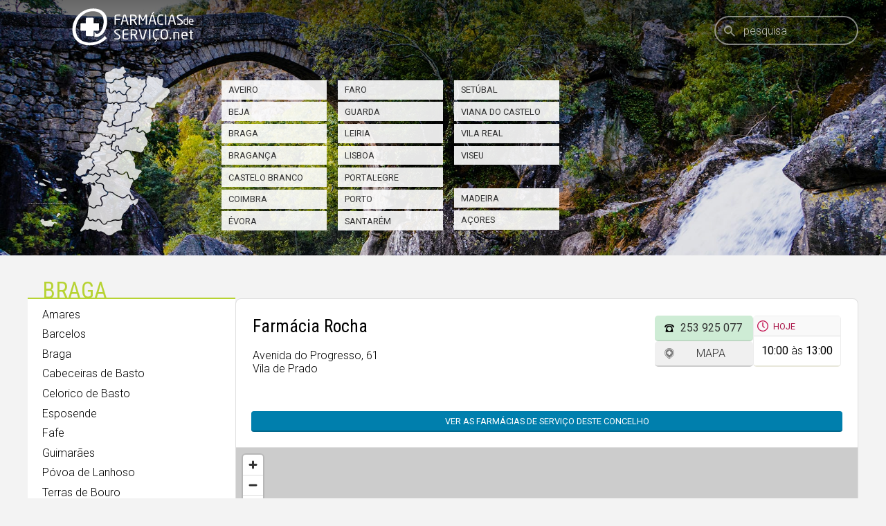

--- FILE ---
content_type: text/html; charset=utf-8
request_url: https://www.farmaciasdeservico.net/f/24643/Farmacia_Rocha/
body_size: 5383
content:
<!DOCTYPE html>
<html lang="pt">
<head>
	
<!-- Global site tag (gtag.js) - Google Analytics -->
<script async src="https://www.googletagmanager.com/gtag/js?id=UA-690798-6"></script>
<script>
  window.dataLayer = window.dataLayer || [];
  function gtag(){dataLayer.push(arguments);}
  gtag('js', new Date());

  gtag('config', 'UA-690798-6');
</script>


<meta http-equiv="Content-Type" content="text/html; charset=utf-8" />
<meta http-equiv="x-ua-compatible" content="ie=edge" />
<meta name="viewport" content="width=device-width, initial-scale=1" />

<meta name="title" content="Farmácia Rocha, Vila Verde">
			<meta name="description" content="Tenha ao seu dispor, através de um computador ou smartphone, informação precisa das Farmácias de Serviço do concelho onde se encontra. A qualquer hora, em qualquer lugar, com todo o rigor. Farmácias perto de mim, por concelho ou freguesia.">
			<link rel="image_src" href="https://www.farmaciasdeservico.net/imgs/share.png">
			<link rel="canonical" href="https://www.farmaciasdeservico.net/f/24643/Farmacia_Rocha/">

<link rel="alternate" type="application/rss+xml" title="Farmácias de Serviço .net" href="https://www.farmaciasdeservico.net/feed" />

<link rel="manifest" href="/app-manifest.json">

<title>Farm&aacute;cias de Servi&ccedil;o  - Farmácia Rocha, Vila Verde</title>

<link rel="apple-touch-startup-image" href="/imgs/splash320x460.png" media="screen and (max-device-width: 320px)" />
<link rel="apple-touch-icon" sizes="57x57" href="/imgs/favicons/icon57.png" />
<link rel="apple-touch-icon" sizes="72x72" href="/imgs/favicons/icon72.png" />
<link rel="apple-touch-icon" sizes="114x114" href="imgs/favicons/icon114.png" />
<link rel="apple-touch-icon" sizes="180x180" href="imgs/favicons/apple-touch-icon.png">
<link rel="icon" type="image/png" sizes="32x32" href="imgs/favicons/favicon-32x32.png">
<link rel="icon" type="image/png" sizes="16x16" href="imgs/favicons/favicon-16x16.png">
<link rel="manifest" href="imgs/favicons/site.webmanifest">
<link rel="mask-icon" href="imgs/favicons/safari-pinned-tab.svg" color="#333333">
<link rel="shortcut icon" href="imgs/favicons/favicon.ico">
<meta name="msapplication-TileColor" content="#ffffff">
<meta name="msapplication-config" content="imgs/favicons/browserconfig.xml">
<meta name="theme-color" content="#ffffff">
<meta name="apple-itunes-app" content="app-id=790290786"/>
<meta name="apple-mobile-web-app-capable" content="yes">

<base href="https://www.farmaciasdeservico.net/">

<script type="text/javascript" src="js/script.js?v=20251222231520" defer></script>


<script async src="https://securepubads.g.doubleclick.net/tag/js/gpt.js"></script>
<script>
  window.googletag = window.googletag || {cmd: []};
  googletag.cmd.push(function() {

	googletag.defineSlot('/1066740/f_leaderboard', [728, 90], 'div-gpt-ad-1587026281414-0').addService(googletag.pubads());
	googletag.defineSlot('/1066740/f_leaderboard_rodape', [728, 90], 'div-gpt-ad-1587026345378-0').addService(googletag.pubads());
	googletag.defineSlot('/1066740/f_mrec', [300, 250], 'div-gpt-ad-1587026052210-0').addService(googletag.pubads());
	googletag.defineSlot('/1066740/f_exclusivo_concelho', [300, 150], 'div-gpt-ad-1587026761471-0').addService(googletag.pubads());
	googletag.defineSlot('/1066740/f_mrec_esq_sticky', [300, 250], 'div-gpt-ad-1591617110577-0').addService(googletag.pubads());
  googletag.defineSlot('/1066740/noticias_desktop_lateral_vertical', [[300, 600], [300, 250], [250, 360],  [200, 446], [240, 400]], 'div-gpt-ad-1724338787967-0').addService(googletag.pubads());
  googletag.defineSlot('/1066740/f_leaderboard_mobile_320x50', [320, 50], 'div-gpt-ad-1752769475490-0').addService(googletag.pubads());


	googletag.pubads().setTargeting('distrito', ['braga']); googletag.pubads().setTargeting('concelho', ['vila_verde']); 

    googletag.pubads().enableSingleRequest();
    googletag.pubads().collapseEmptyDivs();
    googletag.enableServices();

  });
</script>


<link href="https://fonts.googleapis.com/css2?family=Roboto+Condensed:wght@300;400;700&family=Roboto:ital,wght@0,300;0,400;0,700;1,300;1,400;1,700&display=swap" rel="stylesheet">
<link rel="stylesheet" type="text/css" href="css/main.css?v=20251222231520" />

<script type="application/ld+json">
					[{"@context":"http:\/\/schema.org","@type":"Pharmacy","url":"https:\/\/www.farmaciasdeservico.net\/f\/24643\/Farmacia_Rocha\/","image":"https:\/\/www.farmaciasdeservico.net\/imgs\/icon-512.png","address":{"@type":"PostalAddress","addressLocality":"Vila Verde","addressRegion":"Braga","streetAddress":"Avenida do Progresso, 61"},"name":"Farm\u00e1cia Rocha","telephone":"253925077"},{"@context":"https:\/\/schema.org","@type":"Organization","name":"Farm\u00e1cias de Servi\u00e7o .net","url":"https:\/\/www.farmaciasdeservico.net\/","logo":"https:\/\/www.farmaciasdeservico.net\/imgs\/icon-512.png","foundingDate":"2006-03-01","foundingLocation":{"@type":"City","name":"Guimar\u00e3es"},"parentOrganization":{"@type":"Organization","name":"1000 Empresas","url":"https:\/\/www.1000empresas.com","foundingDate":"1998-01-01","foundingLocation":{"@type":"City","name":"Guimar\u00e3es"}},"sameAs":["https:\/\/www.facebook.com\/farmaciasdeservico\/","https:\/\/www.instagram.com\/farmaciasdeservico\/","https:\/\/x.com\/farmportugal","https:\/\/www.linkedin.com\/company\/farmacias-de-servico"]},{"@context":"http:\/\/schema.org","@type":"MobileApplication","image":"https:\/\/www.farmaciasdeservico.net\/imgs\/icon-512.png","name":"Farm\u00e1cias de Servi\u00e7o .net","installUrl":"https:\/\/play.google.com\/store\/apps\/details?id=com.milempresas.farmacias&utm_source=website&utm_campaign=desktop","author":{"@type":"Organization","url":"https:\/\/www.farmaciasdeservico.net\/","name":"1000 Empresas"},"operatingSystem":"Android","applicationCategory":"Health & Fitness","offers":{"@type":"Offer","url":"https:\/\/play.google.com\/store\/apps\/details?id=com.milempresas.farmacias&utm_source=website&utm_campaign=desktop","price":0,"priceCurrency":"EUR"}},{"@context":"http:\/\/schema.org","@type":"MobileApplication","image":"https:\/\/www.farmaciasdeservico.net\/imgs\/icon-512.png","name":"Farm\u00e1cias de Servi\u00e7o .net","installUrl":"https:\/\/apps.apple.com\/pt\/app\/farm%C3%A1cias-de-servi%C3%A7o-net\/id790290786?mt=8","author":{"@type":"Organization","url":"https:\/\/www.farmaciasdeservico.net\/","name":"1000 Empresas"},"operatingSystem":"iOS","applicationCategory":"Health & Fitness","offers":{"@type":"Offer","url":"https:\/\/apps.apple.com\/pt\/app\/farm%C3%A1cias-de-servi%C3%A7o-net\/id790290786?mt=8","price":0,"priceCurrency":"EUR"}}]
			</script>

</head>

<body class="">

	<header>

		<div class="centrado">

			<a href="./" class="logo">
				<img src="imgs/logo.svg" alt="Logótipo Farmácias de Serviço .net" class="cor" />
				<img src="imgs/logo-branco.svg" alt="Logótipo Farmácias de Serviço .net" class="branco" />
			</a>



			<form onSubmit="return false;">
				<a href="/" class="home"><img src="imgs/icones/home.svg" class="icone" alt="Início" /></a>
				<div class="searchHolder">
					<label for="pesquisa">Pesquisa</label>
					<input type="search" id="pesquisa" placeholder="pesquisa" autocomplete="off" />
					<a class="pesquisa" name="pesquisa"><img src="imgs/icones/pesquisa.svg" class="icone" alt="Pesquisa" /></a>
					<div class="animLoading"></div>
					<div id="searchResults">
						<div class="content">
							<p class="semPesquisa">Introduza uma localidade ou farmácia</p>
							<div class="resultados">A pesquisar…</div>
						</div>
					</div>
				</div>
			</form>


		</div>

	</header>


	<div class="primeiraLinha">

	

	<picture>
		<source media="(min-width: 768px)" srcset="imgs/cabecalhos/braga/vieira-do-minho-1.jpg">
		<img src="imgs/transparent.svg" alt="Imagem da região" class="bg fit parallax" data-ratio="3" loading="lazy" decoding="async" />
	</picture>

	<div class="centrado cols">

		<div class="col12 distritosTopo">

			<img src="imgs/distritos/mapa/portugal.svg" class="mapa" alt="Mapa de Portugal" loading="lazy" decoding="async"  />

			<h3 class="mobile">Farmácias de Serviço</h3>

			<div class="lists">
				<ul>
					<li><a href="localidade/aveiro">Aveiro<picture>
							<source media="(min-width: 768px)" srcset="imgs/distritos/mapa/aveiro.svg">
							<img alt="Distrito de Aveiro" src="imgs/transparent.svg" style="width:26.4px; top:52.2px; left:107.9px" loading="lazy" decoding="async" />
						</picture></a></li>
					<li><a href="localidade/beja">Beja<picture>
							<source media="(min-width: 768px)" srcset="imgs/distritos/mapa/beja.svg">
							<img alt="Distrito de Beja" src="imgs/transparent.svg" style="width:75.6px; top:181px; left:85px" loading="lazy" decoding="async" />
						</picture></a></li>
					<li><a href="localidade/braga">Braga<picture>
							<source media="(min-width: 768px)" srcset="imgs/distritos/mapa/braga.svg">
							<img alt="Distrito de Braga" src="imgs/transparent.svg" style="width:34.2px; top:16px; left:113.5px" loading="lazy" decoding="async" />
						</picture></a></li>
					<li><a href="localidade/braganca">Bragança<picture>
							<source media="(min-width: 768px)" srcset="imgs/distritos/mapa/braganca.svg">
							<img alt="Distrito de Bragança" src="imgs/transparent.svg" style="width: 46.2px; top:13.5px; left:159.5px" loading="lazy" decoding="async" />
						</picture></a></li>
					<li><a href="localidade/castelo_branco">Castelo Branco<picture>
							<source media="(min-width: 768px)" srcset="imgs/distritos/mapa/castelo_branco.svg">
							<img alt="Distrito de Castelo de Branco" src="imgs/transparent.svg" style="width:52px; top:89px; left:121.5px" loading="lazy" decoding="async" />
						</picture></a></li>
					<li><a href="localidade/coimbra">Coimbra<picture>
							<source media="(min-width: 768px)" srcset="imgs/distritos/mapa/coimbra.svg">
							<img alt="Distrito de Coimbra" src="imgs/transparent.svg" style="width:42px; top:78px; left:100px" loading="lazy" decoding="async" />
						</picture></a></li>
					<li><a href="localidade/evora">Évora<picture>
							<source media="(min-width: 768px)" srcset="imgs/distritos/mapa/evora.svg">
							<img alt="Distrito de Évora" src="imgs/transparent.svg" style="width:56.4px; top:148.5px; left:99px" loading="lazy" decoding="async" />
						</picture></a></li>
				</ul>

				<ul>
					<li><a href="localidade/faro">Faro<picture>
							<source media="(min-width: 768px)" srcset="imgs/distritos/mapa/faro.svg">
							<img alt="Distrito de Faro" src="imgs/transparent.svg" style="width:60.2px; top:217px; left:77px" loading="lazy" decoding="async" />
						</picture></a></li>
					<li><a href="localidade/guarda">Guarda<picture>
							<source media="(min-width: 768px)" srcset="imgs/distritos/mapa/guarda.svg">
							<img alt="Distrito de Guarda" src="imgs/transparent.svg" style="width:41px; top:53.5px; left:142px" loading="lazy" decoding="async" />
						</picture></a></li>
					<li><a href="localidade/leiria">Leiria<picture>
							<source media="(min-width: 768px)" srcset="imgs/distritos/mapa/leiria.svg">
							<img alt="Distrito de Leiria" src="imgs/transparent.svg" style="width:50.4px; top:96.4px; left:77px" loading="lazy" decoding="async" />
						</picture></a></li>
					<li><a href="localidade/lisboa">Lisboa<picture>
							<source media="(min-width: 768px)" srcset="imgs/distritos/mapa/lisboa.svg">
							<img alt="Distrito de Lisboa" src="imgs/transparent.svg" style="width: 26px; top:128.5px; left:70px" loading="lazy" decoding="async" />
						</picture></a></li>
					<li><a href="localidade/portalegre">Portalegre<picture>
							<source media="(min-width: 768px)" srcset="imgs/distritos/mapa/portalegre.svg">
							<img alt="Distrito de Portalegre" src="imgs/transparent.svg" style="width:51px; top:121px; left:114px" loading="lazy" decoding="async" />
						</picture></a></li>
					<li><a href="localidade/porto">Porto<picture>
							<source media="(min-width: 768px)" srcset="imgs/distritos/mapa/porto.svg">
							<img alt="Distrito do Porto" src="imgs/transparent.svg" style="width:30px; top:31px; left:113px" loading="lazy" decoding="async" />
						</picture></a></li>
					<li><a href="localidade/santarem">Santarém<picture>
							<source media="(min-width: 768px)" srcset="imgs/distritos/mapa/santarem.svg">
							<img alt="Distrito de Santarém" src="imgs/transparent.svg" style="width:48.6px; top:109px; left:87.7px" loading="lazy" decoding="async" />
						</picture></a></li>
				</ul>

				<ul>
					<li><a href="localidade/setubal">Setúbal<picture>
							<source media="(min-width: 768px)" srcset="imgs/distritos/mapa/setubal.svg">
							<img alt="Distrito de Setúbal" src="imgs/transparent.svg" style="width:38.4px; top:153.5px; left:77.5px" loading="lazy" decoding="async" />
						</picture></a></li>
					<li><a href="localidade/viana_do_castelo">Viana do Castelo<picture>
							<source media="(min-width: 768px)" srcset="imgs/distritos/mapa/viana_do_castelo.svg">
							<img alt="Distrito de Viana do Castelo" src="imgs/transparent.svg" style="width:30px; top:0px; left:113px" loading="lazy" decoding="async" />
						</picture></a></li>
					<li><a href="localidade/vila_real">Vila Real<picture>
							<source media="(min-width: 768px)" srcset="imgs/distritos/mapa/vila_real.svg">
							<img alt="Distrito de Vila Real" src="imgs/transparent.svg" style="width:30px; top:13px; left:141px" loading="lazy" decoding="async" />
						</picture></a></li>
					<li><a href="localidade/viseu">Viseu<picture>
							<source media="(min-width: 768px)" srcset="imgs/distritos/mapa/viseu.svg">
							<img alt="Distrito de Viseu" src="imgs/transparent.svg" style="width:40.2px; top:49.8px; left:123px" loading="lazy" decoding="async" />
						</picture></a></li>
					<li><span>&nbsp;</span></li>
					<li><a href="localidade/madeira">Madeira<picture>
							<source media="(min-width: 768px)" srcset="imgs/distritos/mapa/madeira.svg">
							<img alt="Arquipélago da Madeira" src="imgs/transparent.svg" style="width:30px; top:211px; left:18px" loading="lazy" decoding="async" />
						</picture></a></li>
					<li><a href="localidade/acores">Açores<picture>
							<source media="(min-width: 768px)" srcset="imgs/distritos/mapa/acores.svg">
							<img alt="Arquipélago dos Açores" src="imgs/transparent.svg" style="width:49px; top:149px; left:9px" loading="lazy" decoding="async" />
						</picture></a></li>
				</ul>

			</div>


		</div>

		<div class="col3 mrec">
			<!-- /1066740/f_mrec -->
			<div id='div-gpt-ad-1587026052210-0' style='width: 300px; height: 250px;'>
			  <script>
				googletag.cmd.push(function() { googletag.display('div-gpt-ad-1587026052210-0'); });
			  </script>
			</div>
		</div>

	</div>
</div>


<div class="centrado menuConteudo">

	<div class="col1 distrito submenu">

		<div class="tituloMenu">
			<h2 class="underline"><span class="mobile">Vila Verde</span><span class="desktop">Braga</span> &nbsp;</h2>

			<ul><li><a href="localidade/braga/amares">Amares</a></li><li><a href="localidade/braga/barcelos">Barcelos</a></li><li><a href="localidade/braga/braga">Braga</a></li><li><a href="localidade/braga/cabeceiras_de_basto">Cabeceiras de Basto</a></li><li><a href="localidade/braga/celorico_de_basto">Celorico de Basto</a></li><li><a href="localidade/braga/esposende">Esposende</a></li><li><a href="localidade/braga/fafe">Fafe</a></li><li><a href="localidade/braga/guimaraes">Guimarães</a></li><li><a href="localidade/braga/povoa_de_lanhoso">Póvoa de Lanhoso</a></li><li><a href="localidade/braga/terras_de_bouro">Terras de Bouro</a></li><li><a href="localidade/braga/vieira_do_minho">Vieira do Minho</a></li><li><a href="localidade/braga/vila_nova_de_famalicao">Vila Nova de Famalicão</a></li><li><a href="localidade/braga/vila_verde" class="sel">Vila Verde</a></li><li><a href="localidade/braga/vizela">Vizela</a></li></ul>
		</div>

		<!-- /1066740/f_mrec_esq_sticky -->
		<div class="mrecEsquerda">
			<script>
			const MIN_HEIGHT_FOR_AD = 1000;

			window.addEventListener('load', function () {
				const contentHeight = $('.menuConteudo').outerHeight();
				const adId = contentHeight > MIN_HEIGHT_FOR_AD ? 'div-gpt-ad-1591617110577-0' : 'div-gpt-ad-1752769475490-0';

				const adContainer = $('<div>', {
					id: adId,
					class: 'mrec sticky', 
				});

				$('.mrecEsquerda').append(adContainer);

				googletag.cmd.push(function () {
					googletag.display(adId);
				});
			});
			</script>
		</div>

	</div>

	<div class="col2">

        <div id="conteudoFarmacias">
        	<div class="farmacia individual naodestacada">


    <div class="dados">

        <div class="morada">

            <h1>Farmácia Rocha</h1>
            <p>Avenida do Progresso, 61<br />Vila de Prado</p>

        </div>

        <div class="horarioBotoes">

            <ul class="botoes">
                <li><a href="tel:253 925 077" class="botao telefone icone" onClick="stat(24643, 'telefone')">253 925 077</a></li>
                <li><a id="linkMapa" href="mapa/24643" class="botao bmapa icone" data-modal="iframe" data-coords="41.601316%2C-8.4607" data-label="Farmácia Rocha">Mapa</a></li>
            </ul>


            <div class="horario">
                        <h4 title="Horário">Hoje</h4>
                        <div class="linha"><strong>10:00</strong> às <strong>13:00</strong></div>
                    </div>
        </div>
        




    </div>


    <a href="localidade/braga/vila_verde" class="botao todas">Ver as farmácias de serviço deste concelho</a>

    
    <div class="mapa">

        <div class="frame">
            <iframe width="100%" height="450" title="Mapa da localização da Farmácia Rocha" frameborder="0" src="mapa/24643/1" allowfullscreen></iframe>
        </div>

    </div>
    

</div>

        </div>

	</div>
</div>



    <footer id="rodape">
    	<div class="centrado">

        	<div class="col sobre">
            	<h4>Sobre</h4>
                <ul><li><a href="e/sobre/farmacias">O Farmácias de Serviço</a></li><li><a href="e/sobre/termos">Termos e condições</a></li><li><a href="e/sobre/privacidade">Política de Privacidade</a></li><li><a href="e/sobre/contactos">Contactos</a></li></ul>
            </div><div class="col farmacias">
            	<h4>A sua farmácia</h4>
                <ul><li><a href="e/farmacias/vantagens">Vantagens</a></li><li><a href="e/farmacias/destaque">Presença destacada</a></li><li><a href="e/farmacias/publicidade">Publicidade</a></li><li><a href="e/farmacias/tarifario">Tarifário</a></li></ul>
            </div><div class="col publicidade">
            	<h4>Publicidade</h4>
                <ul><li><a href="e/publicidade/vantagens">Vantagens</a></li><li><a href="e/publicidade/espacos">Espaços</a></li></ul>
            </div><div class="col web">
            	<h4>Sempre consigo</h4>
                <ul><li><a href="e/web/widget">No seu website</a></li><li><a href="e/web/iphone">No seu smartphone iOS</a></li><li><a href="e/web/android">No seu smartphone Android</a></li><li><a href="e/web/huawei">No seu smartphone Huawei</a></li><li><a href="e/web/api">Webservice</a></li></ul>
            </div>

			<div class="col sociais">
	            <h4>Siga-nos</h4>
				<ul class="sociais"><li><a href="https://www.facebook.com/farmaciasdeservico/" target="_blank" rel="noreferrer"><img src="imgs/sociais/facebook.svg" alt="Facebook" /><span>Facebook</span></a></li><li><a href="https://www.instagram.com/farmaciasdeservico/" target="_blank" rel="noreferrer"><img src="imgs/sociais/instagram.svg" alt="Instagram" /><span>Instagram</span></a></li><li><a href="https://x.com/farmportugal" target="_blank" rel="noreferrer"><img src="imgs/sociais/x.svg" alt="x" /><span>x</span></a></li><li><a href="https://www.linkedin.com/company/farmacias-de-servico" target="_blank" rel="noreferrer"><img src="imgs/sociais/linkedin.svg" alt="LinkedIn" /><span>LinkedIn</span></a></li></ul>
			</div>

			<div class="col apps">
                <h4>Aplicações móveis</h4>
                <ul>
                    <li class="android">
                        <a href="https://play.google.com/store/apps/details?id=com.milempresas.farmacias&utm_source=website&utm_campaign=desktop"><img alt="Disponível no Google Play" src="imgs/google-play-badge.svg" /></a>
                    </li>
                    <li class="ios">
                        <a href="https://apps.apple.com/pt/app/farm%C3%A1cias-de-servi%C3%A7o-net/id790290786?mt=8" alt="Disponível na App Store"><img src="imgs/apple-download.svg" alt="Disponível na App Store" /></a>
					</li>
					<li class="huawei">
                        <a href="https://appgallery.cloud.huawei.com/ag/n/app/C101445005?channelId=website&id=32fd1e25b6fa45969dbeb9b3bc8c604a&s=1FFB7FADF7C301B3C72CCC14E2B291B569B85F377BC62A60E0BD446A469D9409&detailType=0&v="><img alt="Disponível na Huawei App Gallery" src="imgs/huawei-badge.png" style="width:135px; height:40px" /></a>
                    </li>
                </ul>
            </div>


        </div>
    </footer>

	<a href="javascript:scrollToTop();" alt="Voltar acima" title="Voltar acima" class="scrollToTop"><img src="imgs/icones/scroll-to-top.svg" alt="Voltar acima" /></a>

</body>
</html>


--- FILE ---
content_type: text/html; charset=utf-8
request_url: https://www.farmaciasdeservico.net/mapa/24643/1
body_size: 17878
content:
<!DOCTYPE html>
<html>
<head>

	
<!-- Global site tag (gtag.js) - Google Analytics -->
<script async src="https://www.googletagmanager.com/gtag/js?id=UA-690798-6"></script>
<script>
  window.dataLayer = window.dataLayer || [];
  function gtag(){dataLayer.push(arguments);}
  gtag('js', new Date());

  gtag('config', 'UA-690798-6');
</script>


<meta http-equiv="Content-Type" content="text/html; charset=utf-8" />
<meta http-equiv="x-ua-compatible" content="ie=edge" />
<meta name="viewport" content="width=device-width, initial-scale=1" />

<meta name="title" content="Farmácias de Serviço ">
			<meta name="description" content="Tenha ao seu dispor, através de um computador ou smartphone, informação precisa das Farmácias de Serviço do concelho onde se encontra. A qualquer hora, em qualquer lugar, com todo o rigor. Farmácias perto de mim, por concelho ou freguesia.">
			<link rel="image_src" href="https://www.farmaciasdeservico.net/imgs/share.png">
			<link rel="canonical" href="https://www.farmaciasdeservico.net/mapa/24643/1">

<link rel="alternate" type="application/rss+xml" title="Farmácias de Serviço .net" href="https://www.farmaciasdeservico.net/feed" />

<link rel="manifest" href="/app-manifest.json">

<title>Farm&aacute;cias de Servi&ccedil;o </title>

<link rel="apple-touch-startup-image" href="/imgs/splash320x460.png" media="screen and (max-device-width: 320px)" />
<link rel="apple-touch-icon" sizes="57x57" href="/imgs/favicons/icon57.png" />
<link rel="apple-touch-icon" sizes="72x72" href="/imgs/favicons/icon72.png" />
<link rel="apple-touch-icon" sizes="114x114" href="imgs/favicons/icon114.png" />
<link rel="apple-touch-icon" sizes="180x180" href="imgs/favicons/apple-touch-icon.png">
<link rel="icon" type="image/png" sizes="32x32" href="imgs/favicons/favicon-32x32.png">
<link rel="icon" type="image/png" sizes="16x16" href="imgs/favicons/favicon-16x16.png">
<link rel="manifest" href="imgs/favicons/site.webmanifest">
<link rel="mask-icon" href="imgs/favicons/safari-pinned-tab.svg" color="#333333">
<link rel="shortcut icon" href="imgs/favicons/favicon.ico">
<meta name="msapplication-TileColor" content="#ffffff">
<meta name="msapplication-config" content="imgs/favicons/browserconfig.xml">
<meta name="theme-color" content="#ffffff">
<meta name="apple-itunes-app" content="app-id=790290786"/>
<meta name="apple-mobile-web-app-capable" content="yes">

<base href="https://www.farmaciasdeservico.net/">

<script type="text/javascript" src="js/script.js?v=20251222231520" defer></script>


<script async src="https://securepubads.g.doubleclick.net/tag/js/gpt.js"></script>
<script>
  window.googletag = window.googletag || {cmd: []};
  googletag.cmd.push(function() {

	googletag.defineSlot('/1066740/f_leaderboard', [728, 90], 'div-gpt-ad-1587026281414-0').addService(googletag.pubads());
	googletag.defineSlot('/1066740/f_leaderboard_rodape', [728, 90], 'div-gpt-ad-1587026345378-0').addService(googletag.pubads());
	googletag.defineSlot('/1066740/f_mrec', [300, 250], 'div-gpt-ad-1587026052210-0').addService(googletag.pubads());
	googletag.defineSlot('/1066740/f_exclusivo_concelho', [300, 150], 'div-gpt-ad-1587026761471-0').addService(googletag.pubads());
	googletag.defineSlot('/1066740/f_mrec_esq_sticky', [300, 250], 'div-gpt-ad-1591617110577-0').addService(googletag.pubads());
  googletag.defineSlot('/1066740/noticias_desktop_lateral_vertical', [[300, 600], [300, 250], [250, 360],  [200, 446], [240, 400]], 'div-gpt-ad-1724338787967-0').addService(googletag.pubads());
  googletag.defineSlot('/1066740/f_leaderboard_mobile_320x50', [320, 50], 'div-gpt-ad-1752769475490-0').addService(googletag.pubads());


	

    googletag.pubads().enableSingleRequest();
    googletag.pubads().collapseEmptyDivs();
    googletag.enableServices();

  });
</script>


<link href="https://fonts.googleapis.com/css2?family=Roboto+Condensed:wght@300;400;700&family=Roboto:ital,wght@0,300;0,400;0,700;1,300;1,400;1,700&display=swap" rel="stylesheet">
<link rel="stylesheet" type="text/css" href="css/main.css?v=20251222231520" />

<script type="application/ld+json">
					[{"@context":"https:\/\/schema.org","@type":"Organization","name":"Farm\u00e1cias de Servi\u00e7o .net","url":"https:\/\/www.farmaciasdeservico.net\/","logo":"https:\/\/www.farmaciasdeservico.net\/imgs\/icon-512.png","foundingDate":"2006-03-01","foundingLocation":{"@type":"City","name":"Guimar\u00e3es"},"parentOrganization":{"@type":"Organization","name":"1000 Empresas","url":"https:\/\/www.1000empresas.com","foundingDate":"1998-01-01","foundingLocation":{"@type":"City","name":"Guimar\u00e3es"}},"sameAs":["https:\/\/www.facebook.com\/farmaciasdeservico\/","https:\/\/www.instagram.com\/farmaciasdeservico\/","https:\/\/x.com\/farmportugal","https:\/\/www.linkedin.com\/company\/farmacias-de-servico"]},{"@context":"http:\/\/schema.org","@type":"MobileApplication","image":"https:\/\/www.farmaciasdeservico.net\/imgs\/icon-512.png","name":"Farm\u00e1cias de Servi\u00e7o .net","installUrl":"https:\/\/play.google.com\/store\/apps\/details?id=com.milempresas.farmacias&utm_source=website&utm_campaign=desktop","author":{"@type":"Organization","url":"https:\/\/www.farmaciasdeservico.net\/","name":"1000 Empresas"},"operatingSystem":"Android","applicationCategory":"Health & Fitness","offers":{"@type":"Offer","url":"https:\/\/play.google.com\/store\/apps\/details?id=com.milempresas.farmacias&utm_source=website&utm_campaign=desktop","price":0,"priceCurrency":"EUR"}},{"@context":"http:\/\/schema.org","@type":"MobileApplication","image":"https:\/\/www.farmaciasdeservico.net\/imgs\/icon-512.png","name":"Farm\u00e1cias de Servi\u00e7o .net","installUrl":"https:\/\/apps.apple.com\/pt\/app\/farm%C3%A1cias-de-servi%C3%A7o-net\/id790290786?mt=8","author":{"@type":"Organization","url":"https:\/\/www.farmaciasdeservico.net\/","name":"1000 Empresas"},"operatingSystem":"iOS","applicationCategory":"Health & Fitness","offers":{"@type":"Offer","url":"https:\/\/apps.apple.com\/pt\/app\/farm%C3%A1cias-de-servi%C3%A7o-net\/id790290786?mt=8","price":0,"priceCurrency":"EUR"}}]
			</script>


	<link href="mapas/maplibre-gl.5.4.0.css" rel="stylesheet" />
	<script src="mapas/maplibre-gl.5.4.0.js"></script>
	<script src="mapas/pmtiles.4.3.0.js"></script>


	<script type="text/javascript">


		window.map = null;
		window.markers = {}
		window.info = {};
		let markerHeight = 50, markerRadius = 10, linearOffset = 25;
		let popupOffsets = {
			'top': [0, 0],
			'top-left': [0,0],
			'top-right': [0,0],
			'bottom': [0, -markerHeight],
			'bottom-left': [linearOffset, (markerHeight - markerRadius + linearOffset) * -1],
			'bottom-right': [-linearOffset, (markerHeight - markerRadius + linearOffset) * -1],
			'left': [markerRadius, (markerHeight - markerRadius) * -1],
			'right': [-markerRadius, (markerHeight - markerRadius) * -1]
		};

		window.inicializarMapa = function(latc, lonc) {

			const protocol = new pmtiles.Protocol();
			maplibregl.addProtocol("pmtiles", protocol.tile);
		
			// Initialize the map
			map = new maplibregl.Map({
				container: 'mapaArea',
				style: {
    "version": 8,
    "sources": {
        "protomaps": {
            "type": "vector",
            "url": "pmtiles://mapas/tiles/continente.pmtiles"
        }
    },
    "layers": [
        {
            "id": "background",
            "type": "background",
            "paint": {
                "background-color": "#cccccc"
            }
        },
        {
            "id": "earth",
            "type": "fill",
            "filter": [
                "==",
                "$type",
                "Polygon"
            ],
            "source": "protomaps",
            "source-layer": "earth",
            "paint": {
                "fill-color": "#e2dfda"
            }
        },
        {
            "id": "landcover",
            "type": "fill",
            "source": "protomaps",
            "source-layer": "landcover",
            "paint": {
                "fill-color": [
                    "match",
                    [
                        "get",
                        "kind"
                    ],
                    "grassland",
                    "rgba(210, 239, 207, 1)",
                    "barren",
                    "rgba(255, 243, 215, 1)",
                    "urban_area",
                    "rgba(230, 230, 230, 1)",
                    "farmland",
                    "rgba(216, 239, 210, 1)",
                    "glacier",
                    "rgba(255, 255, 255, 1)",
                    "scrub",
                    "rgba(234, 239, 210, 1)",
                    "rgba(196, 231, 210, 1)"
                ],
                "fill-opacity": [
                    "interpolate",
                    [
                        "linear"
                    ],
                    [
                        "zoom"
                    ],
                    5,
                    1,
                    7,
                    0
                ]
            }
        },
        {
            "id": "landuse_park",
            "type": "fill",
            "source": "protomaps",
            "source-layer": "landuse",
            "filter": [
                "in",
                "kind",
                "national_park",
                "park",
                "cemetery",
                "protected_area",
                "nature_reserve",
                "forest",
                "golf_course",
                "wood",
                "nature_reserve",
                "forest",
                "scrub",
                "grassland",
                "grass",
                "military",
                "naval_base",
                "airfield"
            ],
            "paint": {
                "fill-opacity": [
                    "interpolate",
                    [
                        "linear"
                    ],
                    [
                        "zoom"
                    ],
                    6,
                    0,
                    11,
                    1
                ],
                "fill-color": [
                    "case",
                    [
                        "in",
                        [
                            "get",
                            "kind"
                        ],
                        [
                            "literal",
                            [
                                "national_park",
                                "park",
                                "cemetery",
                                "protected_area",
                                "nature_reserve",
                                "forest",
                                "golf_course"
                            ]
                        ]
                    ],
                    "#9cd3b4",
                    [
                        "in",
                        [
                            "get",
                            "kind"
                        ],
                        [
                            "literal",
                            [
                                "wood",
                                "nature_reserve",
                                "forest"
                            ]
                        ]
                    ],
                    "#a0d9a0",
                    [
                        "in",
                        [
                            "get",
                            "kind"
                        ],
                        [
                            "literal",
                            [
                                "scrub",
                                "grassland",
                                "grass"
                            ]
                        ]
                    ],
                    "#99d2bb",
                    [
                        "in",
                        [
                            "get",
                            "kind"
                        ],
                        [
                            "literal",
                            [
                                "glacier"
                            ]
                        ]
                    ],
                    "#e7e7e7",
                    [
                        "in",
                        [
                            "get",
                            "kind"
                        ],
                        [
                            "literal",
                            [
                                "sand"
                            ]
                        ]
                    ],
                    "#e2e0d7",
                    [
                        "in",
                        [
                            "get",
                            "kind"
                        ],
                        [
                            "literal",
                            [
                                "military",
                                "naval_base",
                                "airfield"
                            ]
                        ]
                    ],
                    "#c6dcdc",
                    "#e2dfda"
                ]
            }
        },
        {
            "id": "landuse_urban_green",
            "type": "fill",
            "source": "protomaps",
            "source-layer": "landuse",
            "filter": [
                "in",
                "kind",
                "allotments",
                "village_green",
                "playground"
            ],
            "paint": {
                "fill-color": "#9cd3b4",
                "fill-opacity": 0.7
            }
        },
        {
            "id": "landuse_hospital",
            "type": "fill",
            "source": "protomaps",
            "source-layer": "landuse",
            "filter": [
                "==",
                "kind",
                "hospital"
            ],
            "paint": {
                "fill-color": "#e4dad9"
            }
        },
        {
            "id": "landuse_industrial",
            "type": "fill",
            "source": "protomaps",
            "source-layer": "landuse",
            "filter": [
                "==",
                "kind",
                "industrial"
            ],
            "paint": {
                "fill-color": "#d1dde1"
            }
        },
        {
            "id": "landuse_school",
            "type": "fill",
            "source": "protomaps",
            "source-layer": "landuse",
            "filter": [
                "in",
                "kind",
                "school",
                "university",
                "college"
            ],
            "paint": {
                "fill-color": "#e4ded7"
            }
        },
        {
            "id": "landuse_beach",
            "type": "fill",
            "source": "protomaps",
            "source-layer": "landuse",
            "filter": [
                "in",
                "kind",
                "beach"
            ],
            "paint": {
                "fill-color": "#e8e4d0"
            }
        },
        {
            "id": "landuse_zoo",
            "type": "fill",
            "source": "protomaps",
            "source-layer": "landuse",
            "filter": [
                "in",
                "kind",
                "zoo"
            ],
            "paint": {
                "fill-color": "#c6dcdc"
            }
        },
        {
            "id": "landuse_aerodrome",
            "type": "fill",
            "source": "protomaps",
            "source-layer": "landuse",
            "filter": [
                "in",
                "kind",
                "aerodrome"
            ],
            "paint": {
                "fill-color": "#dadbdf"
            }
        },
        {
            "id": "roads_runway",
            "type": "line",
            "source": "protomaps",
            "source-layer": "roads",
            "filter": [
                "==",
                "kind_detail",
                "runway"
            ],
            "paint": {
                "line-color": "#e9e9ed",
                "line-width": [
                    "interpolate",
                    [
                        "exponential",
                        1.6
                    ],
                    [
                        "zoom"
                    ],
                    10,
                    0,
                    12,
                    4,
                    18,
                    30
                ]
            }
        },
        {
            "id": "roads_taxiway",
            "type": "line",
            "source": "protomaps",
            "source-layer": "roads",
            "minzoom": 13,
            "filter": [
                "==",
                "kind_detail",
                "taxiway"
            ],
            "paint": {
                "line-color": "#e9e9ed",
                "line-width": [
                    "interpolate",
                    [
                        "exponential",
                        1.6
                    ],
                    [
                        "zoom"
                    ],
                    13,
                    0,
                    13.5,
                    1,
                    15,
                    6
                ]
            }
        },
        {
            "id": "landuse_runway",
            "type": "fill",
            "source": "protomaps",
            "source-layer": "landuse",
            "filter": [
                "any",
                [
                    "in",
                    "kind",
                    "runway",
                    "taxiway"
                ]
            ],
            "paint": {
                "fill-color": "#e9e9ed"
            }
        },
        {
            "id": "water",
            "type": "fill",
            "filter": [
                "==",
                "$type",
                "Polygon"
            ],
            "source": "protomaps",
            "source-layer": "water",
            "paint": {
                "fill-color": "#80deea"
            }
        },
        {
            "id": "water_stream",
            "type": "line",
            "source": "protomaps",
            "source-layer": "water",
            "minzoom": 14,
            "filter": [
                "in",
                "kind",
                "stream"
            ],
            "paint": {
                "line-color": "#80deea",
                "line-width": 0.5
            }
        },
        {
            "id": "water_river",
            "type": "line",
            "source": "protomaps",
            "source-layer": "water",
            "minzoom": 9,
            "filter": [
                "in",
                "kind",
                "river"
            ],
            "paint": {
                "line-color": "#80deea",
                "line-width": [
                    "interpolate",
                    [
                        "exponential",
                        1.6
                    ],
                    [
                        "zoom"
                    ],
                    9,
                    0,
                    9.5,
                    1,
                    18,
                    12
                ]
            }
        },
        {
            "id": "landuse_pedestrian",
            "type": "fill",
            "source": "protomaps",
            "source-layer": "landuse",
            "filter": [
                "in",
                "kind",
                "pedestrian",
                "dam"
            ],
            "paint": {
                "fill-color": "#e3e0d4"
            }
        },
        {
            "id": "landuse_pier",
            "type": "fill",
            "source": "protomaps",
            "source-layer": "landuse",
            "filter": [
                "==",
                "kind",
                "pier"
            ],
            "paint": {
                "fill-color": "#e0e0e0"
            }
        },
        {
            "id": "roads_tunnels_other_casing",
            "type": "line",
            "source": "protomaps",
            "source-layer": "roads",
            "filter": [
                "all",
                [
                    "has",
                    "is_tunnel"
                ],
                [
                    "in",
                    "kind",
                    "other",
                    "path"
                ]
            ],
            "paint": {
                "line-color": "#e0e0e0",
                "line-gap-width": [
                    "interpolate",
                    [
                        "exponential",
                        1.6
                    ],
                    [
                        "zoom"
                    ],
                    14,
                    0,
                    20,
                    7
                ]
            }
        },
        {
            "id": "roads_tunnels_minor_casing",
            "type": "line",
            "source": "protomaps",
            "source-layer": "roads",
            "filter": [
                "all",
                [
                    "has",
                    "is_tunnel"
                ],
                [
                    "==",
                    "kind",
                    "minor_road"
                ]
            ],
            "paint": {
                "line-color": "#e0e0e0",
                "line-dasharray": [
                    3,
                    2
                ],
                "line-gap-width": [
                    "interpolate",
                    [
                        "exponential",
                        1.6
                    ],
                    [
                        "zoom"
                    ],
                    11,
                    0,
                    12.5,
                    0.5,
                    15,
                    2,
                    18,
                    11
                ],
                "line-width": [
                    "interpolate",
                    [
                        "exponential",
                        1.6
                    ],
                    [
                        "zoom"
                    ],
                    12,
                    0,
                    12.5,
                    1
                ]
            }
        },
        {
            "id": "roads_tunnels_link_casing",
            "type": "line",
            "source": "protomaps",
            "source-layer": "roads",
            "filter": [
                "all",
                [
                    "has",
                    "is_tunnel"
                ],
                [
                    "has",
                    "is_link"
                ]
            ],
            "paint": {
                "line-color": "#e0e0e0",
                "line-dasharray": [
                    3,
                    2
                ],
                "line-gap-width": [
                    "interpolate",
                    [
                        "exponential",
                        1.6
                    ],
                    [
                        "zoom"
                    ],
                    13,
                    0,
                    13.5,
                    1,
                    18,
                    11
                ],
                "line-width": [
                    "interpolate",
                    [
                        "exponential",
                        1.6
                    ],
                    [
                        "zoom"
                    ],
                    12,
                    0,
                    12.5,
                    1
                ]
            }
        },
        {
            "id": "roads_tunnels_major_casing",
            "type": "line",
            "source": "protomaps",
            "source-layer": "roads",
            "filter": [
                "all",
                [
                    "!has",
                    "is_tunnel"
                ],
                [
                    "!has",
                    "is_bridge"
                ],
                [
                    "==",
                    "kind",
                    "major_road"
                ]
            ],
            "paint": {
                "line-color": "#e0e0e0",
                "line-dasharray": [
                    3,
                    2
                ],
                "line-gap-width": [
                    "interpolate",
                    [
                        "exponential",
                        1.6
                    ],
                    [
                        "zoom"
                    ],
                    7,
                    0,
                    7.5,
                    0.5,
                    18,
                    13
                ],
                "line-width": [
                    "interpolate",
                    [
                        "exponential",
                        1.6
                    ],
                    [
                        "zoom"
                    ],
                    9,
                    0,
                    9.5,
                    1
                ]
            }
        },
        {
            "id": "roads_tunnels_highway_casing",
            "type": "line",
            "source": "protomaps",
            "source-layer": "roads",
            "filter": [
                "all",
                [
                    "!has",
                    "is_tunnel"
                ],
                [
                    "!has",
                    "is_bridge"
                ],
                [
                    "==",
                    "kind",
                    "highway"
                ],
                [
                    "!has",
                    "is_link"
                ]
            ],
            "paint": {
                "line-color": "#e0e0e0",
                "line-dasharray": [
                    6,
                    0.5
                ],
                "line-gap-width": [
                    "interpolate",
                    [
                        "exponential",
                        1.6
                    ],
                    [
                        "zoom"
                    ],
                    3,
                    0,
                    3.5,
                    0.5,
                    18,
                    15
                ],
                "line-width": [
                    "interpolate",
                    [
                        "exponential",
                        1.6
                    ],
                    [
                        "zoom"
                    ],
                    7,
                    0,
                    7.5,
                    1,
                    20,
                    15
                ]
            }
        },
        {
            "id": "roads_tunnels_other",
            "type": "line",
            "source": "protomaps",
            "source-layer": "roads",
            "filter": [
                "all",
                [
                    "has",
                    "is_tunnel"
                ],
                [
                    "in",
                    "kind",
                    "other",
                    "path"
                ]
            ],
            "paint": {
                "line-color": "#d5d5d5",
                "line-dasharray": [
                    4.5,
                    0.5
                ],
                "line-width": [
                    "interpolate",
                    [
                        "exponential",
                        1.6
                    ],
                    [
                        "zoom"
                    ],
                    14,
                    0,
                    20,
                    7
                ]
            }
        },
        {
            "id": "roads_tunnels_minor",
            "type": "line",
            "source": "protomaps",
            "source-layer": "roads",
            "filter": [
                "all",
                [
                    "has",
                    "is_tunnel"
                ],
                [
                    "==",
                    "kind",
                    "minor_road"
                ]
            ],
            "paint": {
                "line-color": "#d5d5d5",
                "line-width": [
                    "interpolate",
                    [
                        "exponential",
                        1.6
                    ],
                    [
                        "zoom"
                    ],
                    11,
                    0,
                    12.5,
                    0.5,
                    15,
                    2,
                    18,
                    11
                ]
            }
        },
        {
            "id": "roads_tunnels_link",
            "type": "line",
            "source": "protomaps",
            "source-layer": "roads",
            "filter": [
                "all",
                [
                    "has",
                    "is_tunnel"
                ],
                [
                    "has",
                    "is_link"
                ]
            ],
            "paint": {
                "line-color": "#d5d5d5",
                "line-width": [
                    "interpolate",
                    [
                        "exponential",
                        1.6
                    ],
                    [
                        "zoom"
                    ],
                    13,
                    0,
                    13.5,
                    1,
                    18,
                    11
                ]
            }
        },
        {
            "id": "roads_tunnels_major",
            "type": "line",
            "source": "protomaps",
            "source-layer": "roads",
            "filter": [
                "all",
                [
                    "has",
                    "is_tunnel"
                ],
                [
                    "==",
                    "kind",
                    "major_road"
                ]
            ],
            "paint": {
                "line-color": "#d5d5d5",
                "line-width": [
                    "interpolate",
                    [
                        "exponential",
                        1.6
                    ],
                    [
                        "zoom"
                    ],
                    6,
                    0,
                    12,
                    1.6,
                    15,
                    3,
                    18,
                    13
                ]
            }
        },
        {
            "id": "roads_tunnels_highway",
            "type": "line",
            "source": "protomaps",
            "source-layer": "roads",
            "filter": [
                "all",
                [
                    "has",
                    "is_tunnel"
                ],
                [
                    "==",
                    [
                        "get",
                        "kind"
                    ],
                    "highway"
                ],
                [
                    "!",
                    [
                        "has",
                        "is_link"
                    ]
                ]
            ],
            "paint": {
                "line-color": "#d5d5d5",
                "line-width": [
                    "interpolate",
                    [
                        "exponential",
                        1.6
                    ],
                    [
                        "zoom"
                    ],
                    3,
                    0,
                    6,
                    1.1,
                    12,
                    1.6,
                    15,
                    5,
                    18,
                    15
                ]
            }
        },
        {
            "id": "buildings",
            "type": "fill",
            "source": "protomaps",
            "source-layer": "buildings",
            "filter": [
                "in",
                "kind",
                "building",
                "building_part"
            ],
            "paint": {
                "fill-color": "#cccccc",
                "fill-opacity": 0.5
            }
        },
        {
            "id": "roads_pier",
            "type": "line",
            "source": "protomaps",
            "source-layer": "roads",
            "filter": [
                "==",
                "kind_detail",
                "pier"
            ],
            "paint": {
                "line-color": "#e0e0e0",
                "line-width": [
                    "interpolate",
                    [
                        "exponential",
                        1.6
                    ],
                    [
                        "zoom"
                    ],
                    12,
                    0,
                    12.5,
                    0.5,
                    20,
                    16
                ]
            }
        },
        {
            "id": "roads_minor_service_casing",
            "type": "line",
            "source": "protomaps",
            "source-layer": "roads",
            "minzoom": 13,
            "filter": [
                "all",
                [
                    "!has",
                    "is_tunnel"
                ],
                [
                    "!has",
                    "is_bridge"
                ],
                [
                    "==",
                    "kind",
                    "minor_road"
                ],
                [
                    "==",
                    "kind_detail",
                    "service"
                ]
            ],
            "paint": {
                "line-color": "#e0e0e0",
                "line-gap-width": [
                    "interpolate",
                    [
                        "exponential",
                        1.6
                    ],
                    [
                        "zoom"
                    ],
                    13,
                    0,
                    18,
                    8
                ],
                "line-width": [
                    "interpolate",
                    [
                        "exponential",
                        1.6
                    ],
                    [
                        "zoom"
                    ],
                    13,
                    0,
                    13.5,
                    0.8
                ]
            }
        },
        {
            "id": "roads_minor_casing",
            "type": "line",
            "source": "protomaps",
            "source-layer": "roads",
            "filter": [
                "all",
                [
                    "!has",
                    "is_tunnel"
                ],
                [
                    "!has",
                    "is_bridge"
                ],
                [
                    "==",
                    "kind",
                    "minor_road"
                ],
                [
                    "!=",
                    "kind_detail",
                    "service"
                ]
            ],
            "paint": {
                "line-color": "#e0e0e0",
                "line-gap-width": [
                    "interpolate",
                    [
                        "exponential",
                        1.6
                    ],
                    [
                        "zoom"
                    ],
                    11,
                    0,
                    12.5,
                    0.5,
                    15,
                    2,
                    18,
                    11
                ],
                "line-width": [
                    "interpolate",
                    [
                        "exponential",
                        1.6
                    ],
                    [
                        "zoom"
                    ],
                    12,
                    0,
                    12.5,
                    1
                ]
            }
        },
        {
            "id": "roads_link_casing",
            "type": "line",
            "source": "protomaps",
            "source-layer": "roads",
            "minzoom": 13,
            "filter": [
                "has",
                "is_link"
            ],
            "paint": {
                "line-color": "#e0e0e0",
                "line-gap-width": [
                    "interpolate",
                    [
                        "exponential",
                        1.6
                    ],
                    [
                        "zoom"
                    ],
                    13,
                    0,
                    13.5,
                    1,
                    18,
                    11
                ],
                "line-width": [
                    "interpolate",
                    [
                        "exponential",
                        1.6
                    ],
                    [
                        "zoom"
                    ],
                    13,
                    0,
                    13.5,
                    1.5
                ]
            }
        },
        {
            "id": "roads_major_casing_late",
            "type": "line",
            "source": "protomaps",
            "source-layer": "roads",
            "minzoom": 12,
            "filter": [
                "all",
                [
                    "!has",
                    "is_tunnel"
                ],
                [
                    "!has",
                    "is_bridge"
                ],
                [
                    "==",
                    "kind",
                    "major_road"
                ]
            ],
            "paint": {
                "line-color": "#e0e0e0",
                "line-gap-width": [
                    "interpolate",
                    [
                        "exponential",
                        1.6
                    ],
                    [
                        "zoom"
                    ],
                    6,
                    0,
                    12,
                    1.6,
                    15,
                    3,
                    18,
                    13
                ],
                "line-width": [
                    "interpolate",
                    [
                        "exponential",
                        1.6
                    ],
                    [
                        "zoom"
                    ],
                    9,
                    0,
                    9.5,
                    1
                ]
            }
        },
        {
            "id": "roads_highway_casing_late",
            "type": "line",
            "source": "protomaps",
            "source-layer": "roads",
            "minzoom": 12,
            "filter": [
                "all",
                [
                    "!has",
                    "is_tunnel"
                ],
                [
                    "!has",
                    "is_bridge"
                ],
                [
                    "==",
                    "kind",
                    "highway"
                ],
                [
                    "!has",
                    "is_link"
                ]
            ],
            "paint": {
                "line-color": "#e0e0e0",
                "line-gap-width": [
                    "interpolate",
                    [
                        "exponential",
                        1.6
                    ],
                    [
                        "zoom"
                    ],
                    3,
                    0,
                    3.5,
                    0.5,
                    18,
                    15
                ],
                "line-width": [
                    "interpolate",
                    [
                        "exponential",
                        1.6
                    ],
                    [
                        "zoom"
                    ],
                    7,
                    0,
                    7.5,
                    1,
                    20,
                    15
                ]
            }
        },
        {
            "id": "roads_other",
            "type": "line",
            "source": "protomaps",
            "source-layer": "roads",
            "filter": [
                "all",
                [
                    "!has",
                    "is_tunnel"
                ],
                [
                    "!has",
                    "is_bridge"
                ],
                [
                    "in",
                    "kind",
                    "other",
                    "path"
                ],
                [
                    "!=",
                    "kind_detail",
                    "pier"
                ]
            ],
            "paint": {
                "line-color": "#ebebeb",
                "line-dasharray": [
                    3,
                    1
                ],
                "line-width": [
                    "interpolate",
                    [
                        "exponential",
                        1.6
                    ],
                    [
                        "zoom"
                    ],
                    14,
                    0,
                    20,
                    7
                ]
            }
        },
        {
            "id": "roads_link",
            "type": "line",
            "source": "protomaps",
            "source-layer": "roads",
            "filter": [
                "has",
                "is_link"
            ],
            "paint": {
                "line-color": "#ffffff",
                "line-width": [
                    "interpolate",
                    [
                        "exponential",
                        1.6
                    ],
                    [
                        "zoom"
                    ],
                    13,
                    0,
                    13.5,
                    1,
                    18,
                    11
                ]
            }
        },
        {
            "id": "roads_minor_service",
            "type": "line",
            "source": "protomaps",
            "source-layer": "roads",
            "filter": [
                "all",
                [
                    "!has",
                    "is_tunnel"
                ],
                [
                    "!has",
                    "is_bridge"
                ],
                [
                    "==",
                    "kind",
                    "minor_road"
                ],
                [
                    "==",
                    "kind_detail",
                    "service"
                ]
            ],
            "paint": {
                "line-color": "#ebebeb",
                "line-width": [
                    "interpolate",
                    [
                        "exponential",
                        1.6
                    ],
                    [
                        "zoom"
                    ],
                    13,
                    0,
                    18,
                    8
                ]
            }
        },
        {
            "id": "roads_minor",
            "type": "line",
            "source": "protomaps",
            "source-layer": "roads",
            "filter": [
                "all",
                [
                    "!has",
                    "is_tunnel"
                ],
                [
                    "!has",
                    "is_bridge"
                ],
                [
                    "==",
                    "kind",
                    "minor_road"
                ],
                [
                    "!=",
                    "kind_detail",
                    "service"
                ]
            ],
            "paint": {
                "line-color": [
                    "interpolate",
                    [
                        "exponential",
                        1.6
                    ],
                    [
                        "zoom"
                    ],
                    11,
                    "#ebebeb",
                    16,
                    "#ffffff"
                ],
                "line-width": [
                    "interpolate",
                    [
                        "exponential",
                        1.6
                    ],
                    [
                        "zoom"
                    ],
                    11,
                    0,
                    12.5,
                    0.5,
                    15,
                    2,
                    18,
                    11
                ]
            }
        },
        {
            "id": "roads_major_casing_early",
            "type": "line",
            "source": "protomaps",
            "source-layer": "roads",
            "maxzoom": 12,
            "filter": [
                "all",
                [
                    "!has",
                    "is_tunnel"
                ],
                [
                    "!has",
                    "is_bridge"
                ],
                [
                    "==",
                    "kind",
                    "major_road"
                ]
            ],
            "paint": {
                "line-color": "#e0e0e0",
                "line-gap-width": [
                    "interpolate",
                    [
                        "exponential",
                        1.6
                    ],
                    [
                        "zoom"
                    ],
                    7,
                    0,
                    7.5,
                    0.5,
                    18,
                    13
                ],
                "line-width": [
                    "interpolate",
                    [
                        "exponential",
                        1.6
                    ],
                    [
                        "zoom"
                    ],
                    9,
                    0,
                    9.5,
                    1
                ]
            }
        },
        {
            "id": "roads_major",
            "type": "line",
            "source": "protomaps",
            "source-layer": "roads",
            "filter": [
                "all",
                [
                    "!has",
                    "is_tunnel"
                ],
                [
                    "!has",
                    "is_bridge"
                ],
                [
                    "==",
                    "kind",
                    "major_road"
                ]
            ],
            "paint": {
                "line-color": "#ffffff",
                "line-width": [
                    "interpolate",
                    [
                        "exponential",
                        1.6
                    ],
                    [
                        "zoom"
                    ],
                    6,
                    0,
                    12,
                    1.6,
                    15,
                    3,
                    18,
                    13
                ]
            }
        },
        {
            "id": "roads_highway_casing_early",
            "type": "line",
            "source": "protomaps",
            "source-layer": "roads",
            "maxzoom": 12,
            "filter": [
                "all",
                [
                    "!has",
                    "is_tunnel"
                ],
                [
                    "!has",
                    "is_bridge"
                ],
                [
                    "==",
                    "kind",
                    "highway"
                ],
                [
                    "!has",
                    "is_link"
                ]
            ],
            "paint": {
                "line-color": "#e0e0e0",
                "line-gap-width": [
                    "interpolate",
                    [
                        "exponential",
                        1.6
                    ],
                    [
                        "zoom"
                    ],
                    3,
                    0,
                    3.5,
                    0.5,
                    18,
                    15
                ],
                "line-width": [
                    "interpolate",
                    [
                        "exponential",
                        1.6
                    ],
                    [
                        "zoom"
                    ],
                    7,
                    0,
                    7.5,
                    1
                ]
            }
        },
        {
            "id": "roads_highway",
            "type": "line",
            "source": "protomaps",
            "source-layer": "roads",
            "filter": [
                "all",
                [
                    "!has",
                    "is_tunnel"
                ],
                [
                    "!has",
                    "is_bridge"
                ],
                [
                    "==",
                    "kind",
                    "highway"
                ],
                [
                    "!has",
                    "is_link"
                ]
            ],
            "paint": {
                "line-color": "#ffffff",
                "line-width": [
                    "interpolate",
                    [
                        "exponential",
                        1.6
                    ],
                    [
                        "zoom"
                    ],
                    3,
                    0,
                    6,
                    1.1,
                    12,
                    1.6,
                    15,
                    5,
                    18,
                    15
                ]
            }
        },
        {
            "id": "roads_rail",
            "type": "line",
            "source": "protomaps",
            "source-layer": "roads",
            "filter": [
                "==",
                "kind",
                "rail"
            ],
            "paint": {
                "line-dasharray": [
                    0.3,
                    0.75
                ],
                "line-opacity": 0.5,
                "line-color": "#a7b1b3",
                "line-width": [
                    "interpolate",
                    [
                        "exponential",
                        1.6
                    ],
                    [
                        "zoom"
                    ],
                    3,
                    0,
                    6,
                    0.15,
                    18,
                    9
                ]
            }
        },
        {
            "id": "boundaries_country",
            "type": "line",
            "source": "protomaps",
            "source-layer": "boundaries",
            "filter": [
                "<=",
                "kind_detail",
                2
            ],
            "paint": {
                "line-color": "#adadad",
                "line-width": 0.7,
                "line-dasharray": [
                    "step",
                    [
                        "zoom"
                    ],
                    [
                        "literal",
                        [
                            2
                        ]
                    ],
                    4,
                    [
                        "literal",
                        [
                            2,
                            1
                        ]
                    ]
                ]
            }
        },
        {
            "id": "boundaries",
            "type": "line",
            "source": "protomaps",
            "source-layer": "boundaries",
            "filter": [
                ">",
                "kind_detail",
                2
            ],
            "paint": {
                "line-color": "#adadad",
                "line-width": 0.4,
                "line-dasharray": [
                    "step",
                    [
                        "zoom"
                    ],
                    [
                        "literal",
                        [
                            2
                        ]
                    ],
                    4,
                    [
                        "literal",
                        [
                            2,
                            1
                        ]
                    ]
                ]
            }
        },
        {
            "id": "roads_bridges_other_casing",
            "type": "line",
            "source": "protomaps",
            "source-layer": "roads",
            "minzoom": 12,
            "filter": [
                "all",
                [
                    "has",
                    "is_bridge"
                ],
                [
                    "in",
                    "kind",
                    "other",
                    "path"
                ]
            ],
            "paint": {
                "line-color": "#e0e0e0",
                "line-gap-width": [
                    "interpolate",
                    [
                        "exponential",
                        1.6
                    ],
                    [
                        "zoom"
                    ],
                    14,
                    0,
                    20,
                    7
                ]
            }
        },
        {
            "id": "roads_bridges_link_casing",
            "type": "line",
            "source": "protomaps",
            "source-layer": "roads",
            "minzoom": 12,
            "filter": [
                "all",
                [
                    "has",
                    "is_bridge"
                ],
                [
                    "has",
                    "is_link"
                ]
            ],
            "paint": {
                "line-color": "#e0e0e0",
                "line-gap-width": [
                    "interpolate",
                    [
                        "exponential",
                        1.6
                    ],
                    [
                        "zoom"
                    ],
                    13,
                    0,
                    13.5,
                    1,
                    18,
                    11
                ],
                "line-width": [
                    "interpolate",
                    [
                        "exponential",
                        1.6
                    ],
                    [
                        "zoom"
                    ],
                    12,
                    0,
                    12.5,
                    1.5
                ]
            }
        },
        {
            "id": "roads_bridges_minor_casing",
            "type": "line",
            "source": "protomaps",
            "source-layer": "roads",
            "minzoom": 12,
            "filter": [
                "all",
                [
                    "has",
                    "is_bridge"
                ],
                [
                    "==",
                    "kind",
                    "minor_road"
                ]
            ],
            "paint": {
                "line-color": "#e0e0e0",
                "line-gap-width": [
                    "interpolate",
                    [
                        "exponential",
                        1.6
                    ],
                    [
                        "zoom"
                    ],
                    11,
                    0,
                    12.5,
                    0.5,
                    15,
                    2,
                    18,
                    11
                ],
                "line-width": [
                    "interpolate",
                    [
                        "exponential",
                        1.6
                    ],
                    [
                        "zoom"
                    ],
                    13,
                    0,
                    13.5,
                    0.8
                ]
            }
        },
        {
            "id": "roads_bridges_major_casing",
            "type": "line",
            "source": "protomaps",
            "source-layer": "roads",
            "minzoom": 12,
            "filter": [
                "all",
                [
                    "has",
                    "is_bridge"
                ],
                [
                    "==",
                    "kind",
                    "major_road"
                ]
            ],
            "paint": {
                "line-color": "#e0e0e0",
                "line-gap-width": [
                    "interpolate",
                    [
                        "exponential",
                        1.6
                    ],
                    [
                        "zoom"
                    ],
                    7,
                    0,
                    7.5,
                    0.5,
                    18,
                    10
                ],
                "line-width": [
                    "interpolate",
                    [
                        "exponential",
                        1.6
                    ],
                    [
                        "zoom"
                    ],
                    9,
                    0,
                    9.5,
                    1.5
                ]
            }
        },
        {
            "id": "roads_bridges_other",
            "type": "line",
            "source": "protomaps",
            "source-layer": "roads",
            "minzoom": 12,
            "filter": [
                "all",
                [
                    "has",
                    "is_bridge"
                ],
                [
                    "in",
                    "kind",
                    "other",
                    "path"
                ]
            ],
            "paint": {
                "line-color": "#ebebeb",
                "line-dasharray": [
                    2,
                    1
                ],
                "line-width": [
                    "interpolate",
                    [
                        "exponential",
                        1.6
                    ],
                    [
                        "zoom"
                    ],
                    14,
                    0,
                    20,
                    7
                ]
            }
        },
        {
            "id": "roads_bridges_minor",
            "type": "line",
            "source": "protomaps",
            "source-layer": "roads",
            "minzoom": 12,
            "filter": [
                "all",
                [
                    "has",
                    "is_bridge"
                ],
                [
                    "==",
                    "kind",
                    "minor_road"
                ]
            ],
            "paint": {
                "line-color": "#ffffff",
                "line-width": [
                    "interpolate",
                    [
                        "exponential",
                        1.6
                    ],
                    [
                        "zoom"
                    ],
                    11,
                    0,
                    12.5,
                    0.5,
                    15,
                    2,
                    18,
                    11
                ]
            }
        },
        {
            "id": "roads_bridges_link",
            "type": "line",
            "source": "protomaps",
            "source-layer": "roads",
            "minzoom": 12,
            "filter": [
                "all",
                [
                    "has",
                    "is_bridge"
                ],
                [
                    "has",
                    "is_link"
                ]
            ],
            "paint": {
                "line-color": "#ffffff",
                "line-width": [
                    "interpolate",
                    [
                        "exponential",
                        1.6
                    ],
                    [
                        "zoom"
                    ],
                    13,
                    0,
                    13.5,
                    1,
                    18,
                    11
                ]
            }
        },
        {
            "id": "roads_bridges_major",
            "type": "line",
            "source": "protomaps",
            "source-layer": "roads",
            "minzoom": 12,
            "filter": [
                "all",
                [
                    "has",
                    "is_bridge"
                ],
                [
                    "==",
                    "kind",
                    "major_road"
                ]
            ],
            "paint": {
                "line-color": "#f5f5f5",
                "line-width": [
                    "interpolate",
                    [
                        "exponential",
                        1.6
                    ],
                    [
                        "zoom"
                    ],
                    6,
                    0,
                    12,
                    1.6,
                    15,
                    3,
                    18,
                    13
                ]
            }
        },
        {
            "id": "roads_bridges_highway_casing",
            "type": "line",
            "source": "protomaps",
            "source-layer": "roads",
            "minzoom": 12,
            "filter": [
                "all",
                [
                    "has",
                    "is_bridge"
                ],
                [
                    "==",
                    "kind",
                    "highway"
                ],
                [
                    "!has",
                    "is_link"
                ]
            ],
            "paint": {
                "line-color": "#e0e0e0",
                "line-gap-width": [
                    "interpolate",
                    [
                        "exponential",
                        1.6
                    ],
                    [
                        "zoom"
                    ],
                    3,
                    0,
                    3.5,
                    0.5,
                    18,
                    15
                ],
                "line-width": [
                    "interpolate",
                    [
                        "exponential",
                        1.6
                    ],
                    [
                        "zoom"
                    ],
                    7,
                    0,
                    7.5,
                    1,
                    20,
                    15
                ]
            }
        },
        {
            "id": "roads_bridges_highway",
            "type": "line",
            "source": "protomaps",
            "source-layer": "roads",
            "filter": [
                "all",
                [
                    "has",
                    "is_bridge"
                ],
                [
                    "==",
                    "kind",
                    "highway"
                ],
                [
                    "!has",
                    "is_link"
                ]
            ],
            "paint": {
                "line-color": "#ffffff",
                "line-width": [
                    "interpolate",
                    [
                        "exponential",
                        1.6
                    ],
                    [
                        "zoom"
                    ],
                    3,
                    0,
                    6,
                    1.1,
                    12,
                    1.6,
                    15,
                    5,
                    18,
                    15
                ]
            }
        },
        {
            "id": "address_label",
            "type": "symbol",
            "source": "protomaps",
            "source-layer": "buildings",
            "minzoom": 18,
            "filter": [
                "==",
                "kind",
                "address"
            ],
            "layout": {
                "symbol-placement": "point",
                "text-font": [
                    "Noto Sans Italic"
                ],
                "text-field": [
                    "get",
                    "addr_housenumber"
                ],
                "text-size": 12
            },
            "paint": {
                "text-color": "#91888b",
                "text-halo-color": "#ffffff",
                "text-halo-width": 1
            }
        },
        {
            "id": "water_waterway_label",
            "type": "symbol",
            "source": "protomaps",
            "source-layer": "water",
            "minzoom": 13,
            "filter": [
                "in",
                "kind",
                "river",
                "stream"
            ],
            "layout": {
                "symbol-placement": "line",
                "text-font": [
                    "Noto Sans Italic"
                ],
                "text-field": [
                    "case",
                    [
                        "all",
                        [
                            "any",
                            [
                                "has",
                                "name"
                            ],
                            [
                                "has",
                                "pgf:name"
                            ]
                        ],
                        [
                            "!",
                            [
                                "any",
                                [
                                    "has",
                                    "name2"
                                ],
                                [
                                    "has",
                                    "pgf:name2"
                                ]
                            ]
                        ],
                        [
                            "!",
                            [
                                "any",
                                [
                                    "has",
                                    "name3"
                                ],
                                [
                                    "has",
                                    "pgf:name3"
                                ]
                            ]
                        ]
                    ],
                    [
                        "case",
                        [
                            "has",
                            "script"
                        ],
                        [
                            "case",
                            [
                                "any",
                                [
                                    "is-supported-script",
                                    [
                                        "get",
                                        "name"
                                    ]
                                ],
                                [
                                    "has",
                                    "pgf:name"
                                ]
                            ],
                            [
                                "format",
                                [
                                    "coalesce",
                                    [
                                        "get",
                                        "name:pt"
                                    ],
                                    [
                                        "get",
                                        "name:en"
                                    ]
                                ],
                                {},
                                "\n",
                                {},
                                [
                                    "case",
                                    [
                                        "all",
                                        [
                                            "!",
                                            [
                                                "has",
                                                "name:pt"
                                            ]
                                        ],
                                        [
                                            "has",
                                            "name:en"
                                        ],
                                        [
                                            "!",
                                            [
                                                "has",
                                                "script"
                                            ]
                                        ]
                                    ],
                                    "",
                                    [
                                        "coalesce",
                                        [
                                            "get",
                                            "pgf:name"
                                        ],
                                        [
                                            "get",
                                            "name"
                                        ]
                                    ]
                                ],
                                {
                                    "text-font": [
                                        "case",
                                        [
                                            "==",
                                            [
                                                "get",
                                                "script"
                                            ],
                                            "Devanagari"
                                        ],
                                        [
                                            "literal",
                                            [
                                                "Noto Sans Devanagari Regular v1"
                                            ]
                                        ],
                                        [
                                            "literal",
                                            [
                                                "Noto Sans Regular"
                                            ]
                                        ]
                                    ]
                                }
                            ],
                            [
                                "get",
                                "name:en"
                            ]
                        ],
                        [
                            "format",
                            [
                                "coalesce",
                                [
                                    "get",
                                    "name:pt"
                                ],
                                [
                                    "get",
                                    "pgf:name"
                                ],
                                [
                                    "get",
                                    "name"
                                ]
                            ],
                            {}
                        ]
                    ],
                    [
                        "all",
                        [
                            "any",
                            [
                                "has",
                                "name"
                            ],
                            [
                                "has",
                                "pgf:name"
                            ]
                        ],
                        [
                            "any",
                            [
                                "has",
                                "name2"
                            ],
                            [
                                "has",
                                "pgf:name2"
                            ]
                        ],
                        [
                            "!",
                            [
                                "any",
                                [
                                    "has",
                                    "name3"
                                ],
                                [
                                    "has",
                                    "pgf:name3"
                                ]
                            ]
                        ]
                    ],
                    [
                        "case",
                        [
                            "all",
                            [
                                "has",
                                "script"
                            ],
                            [
                                "has",
                                "script2"
                            ]
                        ],
                        [
                            "format",
                            [
                                "get",
                                "name:pt"
                            ],
                            {},
                            "\n",
                            {},
                            [
                                "coalesce",
                                [
                                    "get",
                                    "pgf:name"
                                ],
                                [
                                    "get",
                                    "name"
                                ]
                            ],
                            {
                                "text-font": [
                                    "case",
                                    [
                                        "==",
                                        [
                                            "get",
                                            "script"
                                        ],
                                        "Devanagari"
                                    ],
                                    [
                                        "literal",
                                        [
                                            "Noto Sans Devanagari Regular v1"
                                        ]
                                    ],
                                    [
                                        "literal",
                                        [
                                            "Noto Sans Regular"
                                        ]
                                    ]
                                ]
                            },
                            "\n",
                            {},
                            [
                                "coalesce",
                                [
                                    "get",
                                    "pgf:name2"
                                ],
                                [
                                    "get",
                                    "name2"
                                ]
                            ],
                            {
                                "text-font": [
                                    "case",
                                    [
                                        "==",
                                        [
                                            "get",
                                            "script2"
                                        ],
                                        "Devanagari"
                                    ],
                                    [
                                        "literal",
                                        [
                                            "Noto Sans Devanagari Regular v1"
                                        ]
                                    ],
                                    [
                                        "literal",
                                        [
                                            "Noto Sans Regular"
                                        ]
                                    ]
                                ]
                            }
                        ],
                        [
                            "case",
                            [
                                "has",
                                "script2"
                            ],
                            [
                                "format",
                                [
                                    "coalesce",
                                    [
                                        "get",
                                        "name:pt"
                                    ],
                                    [
                                        "get",
                                        "pgf:name"
                                    ],
                                    [
                                        "get",
                                        "name"
                                    ]
                                ],
                                {},
                                "\n",
                                {},
                                [
                                    "coalesce",
                                    [
                                        "get",
                                        "pgf:name2"
                                    ],
                                    [
                                        "get",
                                        "name2"
                                    ]
                                ],
                                {
                                    "text-font": [
                                        "case",
                                        [
                                            "==",
                                            [
                                                "get",
                                                "script2"
                                            ],
                                            "Devanagari"
                                        ],
                                        [
                                            "literal",
                                            [
                                                "Noto Sans Devanagari Regular v1"
                                            ]
                                        ],
                                        [
                                            "literal",
                                            [
                                                "Noto Sans Regular"
                                            ]
                                        ]
                                    ]
                                }
                            ],
                            [
                                "format",
                                [
                                    "coalesce",
                                    [
                                        "get",
                                        "name:pt"
                                    ],
                                    [
                                        "get",
                                        "pgf:name2"
                                    ],
                                    [
                                        "get",
                                        "name2"
                                    ]
                                ],
                                {},
                                "\n",
                                {},
                                [
                                    "coalesce",
                                    [
                                        "get",
                                        "pgf:name"
                                    ],
                                    [
                                        "get",
                                        "name"
                                    ]
                                ],
                                {
                                    "text-font": [
                                        "case",
                                        [
                                            "==",
                                            [
                                                "get",
                                                "script"
                                            ],
                                            "Devanagari"
                                        ],
                                        [
                                            "literal",
                                            [
                                                "Noto Sans Devanagari Regular v1"
                                            ]
                                        ],
                                        [
                                            "literal",
                                            [
                                                "Noto Sans Regular"
                                            ]
                                        ]
                                    ]
                                }
                            ]
                        ]
                    ],
                    [
                        "case",
                        [
                            "all",
                            [
                                "has",
                                "script"
                            ],
                            [
                                "has",
                                "script2"
                            ],
                            [
                                "has",
                                "script3"
                            ]
                        ],
                        [
                            "format",
                            [
                                "get",
                                "name:pt"
                            ],
                            {},
                            "\n",
                            {},
                            [
                                "coalesce",
                                [
                                    "get",
                                    "pgf:name"
                                ],
                                [
                                    "get",
                                    "name"
                                ]
                            ],
                            {
                                "text-font": [
                                    "case",
                                    [
                                        "==",
                                        [
                                            "get",
                                            "script"
                                        ],
                                        "Devanagari"
                                    ],
                                    [
                                        "literal",
                                        [
                                            "Noto Sans Devanagari Regular v1"
                                        ]
                                    ],
                                    [
                                        "literal",
                                        [
                                            "Noto Sans Regular"
                                        ]
                                    ]
                                ]
                            },
                            "\n",
                            {},
                            [
                                "coalesce",
                                [
                                    "get",
                                    "pgf:name2"
                                ],
                                [
                                    "get",
                                    "name2"
                                ]
                            ],
                            {
                                "text-font": [
                                    "case",
                                    [
                                        "==",
                                        [
                                            "get",
                                            "script2"
                                        ],
                                        "Devanagari"
                                    ],
                                    [
                                        "literal",
                                        [
                                            "Noto Sans Devanagari Regular v1"
                                        ]
                                    ],
                                    [
                                        "literal",
                                        [
                                            "Noto Sans Regular"
                                        ]
                                    ]
                                ]
                            },
                            "\n",
                            {},
                            [
                                "coalesce",
                                [
                                    "get",
                                    "pgf:name3"
                                ],
                                [
                                    "get",
                                    "name3"
                                ]
                            ],
                            {
                                "text-font": [
                                    "case",
                                    [
                                        "==",
                                        [
                                            "get",
                                            "script3"
                                        ],
                                        "Devanagari"
                                    ],
                                    [
                                        "literal",
                                        [
                                            "Noto Sans Devanagari Regular v1"
                                        ]
                                    ],
                                    [
                                        "literal",
                                        [
                                            "Noto Sans Regular"
                                        ]
                                    ]
                                ]
                            }
                        ],
                        [
                            "case",
                            [
                                "!",
                                [
                                    "has",
                                    "script"
                                ]
                            ],
                            [
                                "format",
                                [
                                    "coalesce",
                                    [
                                        "get",
                                        "name:pt"
                                    ],
                                    [
                                        "get",
                                        "pgf:name"
                                    ],
                                    [
                                        "get",
                                        "name"
                                    ]
                                ],
                                {},
                                "\n",
                                {},
                                [
                                    "coalesce",
                                    [
                                        "get",
                                        "pgf:name2"
                                    ],
                                    [
                                        "get",
                                        "name2"
                                    ]
                                ],
                                {
                                    "text-font": [
                                        "case",
                                        [
                                            "==",
                                            [
                                                "get",
                                                "script2"
                                            ],
                                            "Devanagari"
                                        ],
                                        [
                                            "literal",
                                            [
                                                "Noto Sans Devanagari Regular v1"
                                            ]
                                        ],
                                        [
                                            "literal",
                                            [
                                                "Noto Sans Regular"
                                            ]
                                        ]
                                    ]
                                },
                                "\n",
                                {},
                                [
                                    "coalesce",
                                    [
                                        "get",
                                        "pgf:name3"
                                    ],
                                    [
                                        "get",
                                        "name3"
                                    ]
                                ],
                                {
                                    "text-font": [
                                        "case",
                                        [
                                            "==",
                                            [
                                                "get",
                                                "script3"
                                            ],
                                            "Devanagari"
                                        ],
                                        [
                                            "literal",
                                            [
                                                "Noto Sans Devanagari Regular v1"
                                            ]
                                        ],
                                        [
                                            "literal",
                                            [
                                                "Noto Sans Regular"
                                            ]
                                        ]
                                    ]
                                }
                            ],
                            [
                                "!",
                                [
                                    "has",
                                    "script2"
                                ]
                            ],
                            [
                                "format",
                                [
                                    "coalesce",
                                    [
                                        "get",
                                        "name:pt"
                                    ],
                                    [
                                        "get",
                                        "pgf:name2"
                                    ],
                                    [
                                        "get",
                                        "name2"
                                    ]
                                ],
                                {},
                                "\n",
                                {},
                                [
                                    "coalesce",
                                    [
                                        "get",
                                        "pgf:name"
                                    ],
                                    [
                                        "get",
                                        "name"
                                    ]
                                ],
                                {
                                    "text-font": [
                                        "case",
                                        [
                                            "==",
                                            [
                                                "get",
                                                "script"
                                            ],
                                            "Devanagari"
                                        ],
                                        [
                                            "literal",
                                            [
                                                "Noto Sans Devanagari Regular v1"
                                            ]
                                        ],
                                        [
                                            "literal",
                                            [
                                                "Noto Sans Regular"
                                            ]
                                        ]
                                    ]
                                },
                                "\n",
                                {},
                                [
                                    "coalesce",
                                    [
                                        "get",
                                        "pgf:name3"
                                    ],
                                    [
                                        "get",
                                        "name3"
                                    ]
                                ],
                                {
                                    "text-font": [
                                        "case",
                                        [
                                            "==",
                                            [
                                                "get",
                                                "script3"
                                            ],
                                            "Devanagari"
                                        ],
                                        [
                                            "literal",
                                            [
                                                "Noto Sans Devanagari Regular v1"
                                            ]
                                        ],
                                        [
                                            "literal",
                                            [
                                                "Noto Sans Regular"
                                            ]
                                        ]
                                    ]
                                }
                            ],
                            [
                                "format",
                                [
                                    "coalesce",
                                    [
                                        "get",
                                        "name:pt"
                                    ],
                                    [
                                        "get",
                                        "pgf:name3"
                                    ],
                                    [
                                        "get",
                                        "name3"
                                    ]
                                ],
                                {},
                                "\n",
                                {},
                                [
                                    "coalesce",
                                    [
                                        "get",
                                        "pgf:name"
                                    ],
                                    [
                                        "get",
                                        "name"
                                    ]
                                ],
                                {
                                    "text-font": [
                                        "case",
                                        [
                                            "==",
                                            [
                                                "get",
                                                "script"
                                            ],
                                            "Devanagari"
                                        ],
                                        [
                                            "literal",
                                            [
                                                "Noto Sans Devanagari Regular v1"
                                            ]
                                        ],
                                        [
                                            "literal",
                                            [
                                                "Noto Sans Regular"
                                            ]
                                        ]
                                    ]
                                },
                                "\n",
                                {},
                                [
                                    "coalesce",
                                    [
                                        "get",
                                        "pgf:name2"
                                    ],
                                    [
                                        "get",
                                        "name2"
                                    ]
                                ],
                                {
                                    "text-font": [
                                        "case",
                                        [
                                            "==",
                                            [
                                                "get",
                                                "script2"
                                            ],
                                            "Devanagari"
                                        ],
                                        [
                                            "literal",
                                            [
                                                "Noto Sans Devanagari Regular v1"
                                            ]
                                        ],
                                        [
                                            "literal",
                                            [
                                                "Noto Sans Regular"
                                            ]
                                        ]
                                    ]
                                }
                            ]
                        ]
                    ]
                ],
                "text-size": 12,
                "text-letter-spacing": 0.2
            },
            "paint": {
                "text-color": "#728dd4",
                "text-halo-color": "#80deea",
                "text-halo-width": 1
            }
        },
        {
            "id": "roads_labels_minor",
            "type": "symbol",
            "source": "protomaps",
            "source-layer": "roads",
            "minzoom": 15,
            "filter": [
                "in",
                "kind",
                "minor_road",
                "other",
                "path"
            ],
            "layout": {
                "symbol-sort-key": [
                    "get",
                    "min_zoom"
                ],
                "symbol-placement": "line",
                "text-font": [
                    "Noto Sans Regular"
                ],
                "text-field": [
                    "case",
                    [
                        "all",
                        [
                            "any",
                            [
                                "has",
                                "name"
                            ],
                            [
                                "has",
                                "pgf:name"
                            ]
                        ],
                        [
                            "!",
                            [
                                "any",
                                [
                                    "has",
                                    "name2"
                                ],
                                [
                                    "has",
                                    "pgf:name2"
                                ]
                            ]
                        ],
                        [
                            "!",
                            [
                                "any",
                                [
                                    "has",
                                    "name3"
                                ],
                                [
                                    "has",
                                    "pgf:name3"
                                ]
                            ]
                        ]
                    ],
                    [
                        "case",
                        [
                            "has",
                            "script"
                        ],
                        [
                            "case",
                            [
                                "any",
                                [
                                    "is-supported-script",
                                    [
                                        "get",
                                        "name"
                                    ]
                                ],
                                [
                                    "has",
                                    "pgf:name"
                                ]
                            ],
                            [
                                "format",
                                [
                                    "coalesce",
                                    [
                                        "get",
                                        "name:pt"
                                    ],
                                    [
                                        "get",
                                        "name:en"
                                    ]
                                ],
                                {},
                                "\n",
                                {},
                                [
                                    "case",
                                    [
                                        "all",
                                        [
                                            "!",
                                            [
                                                "has",
                                                "name:pt"
                                            ]
                                        ],
                                        [
                                            "has",
                                            "name:en"
                                        ],
                                        [
                                            "!",
                                            [
                                                "has",
                                                "script"
                                            ]
                                        ]
                                    ],
                                    "",
                                    [
                                        "coalesce",
                                        [
                                            "get",
                                            "pgf:name"
                                        ],
                                        [
                                            "get",
                                            "name"
                                        ]
                                    ]
                                ],
                                {
                                    "text-font": [
                                        "case",
                                        [
                                            "==",
                                            [
                                                "get",
                                                "script"
                                            ],
                                            "Devanagari"
                                        ],
                                        [
                                            "literal",
                                            [
                                                "Noto Sans Devanagari Regular v1"
                                            ]
                                        ],
                                        [
                                            "literal",
                                            [
                                                "Noto Sans Regular"
                                            ]
                                        ]
                                    ]
                                }
                            ],
                            [
                                "get",
                                "name:en"
                            ]
                        ],
                        [
                            "format",
                            [
                                "coalesce",
                                [
                                    "get",
                                    "name:pt"
                                ],
                                [
                                    "get",
                                    "pgf:name"
                                ],
                                [
                                    "get",
                                    "name"
                                ]
                            ],
                            {}
                        ]
                    ],
                    [
                        "all",
                        [
                            "any",
                            [
                                "has",
                                "name"
                            ],
                            [
                                "has",
                                "pgf:name"
                            ]
                        ],
                        [
                            "any",
                            [
                                "has",
                                "name2"
                            ],
                            [
                                "has",
                                "pgf:name2"
                            ]
                        ],
                        [
                            "!",
                            [
                                "any",
                                [
                                    "has",
                                    "name3"
                                ],
                                [
                                    "has",
                                    "pgf:name3"
                                ]
                            ]
                        ]
                    ],
                    [
                        "case",
                        [
                            "all",
                            [
                                "has",
                                "script"
                            ],
                            [
                                "has",
                                "script2"
                            ]
                        ],
                        [
                            "format",
                            [
                                "get",
                                "name:pt"
                            ],
                            {},
                            "\n",
                            {},
                            [
                                "coalesce",
                                [
                                    "get",
                                    "pgf:name"
                                ],
                                [
                                    "get",
                                    "name"
                                ]
                            ],
                            {
                                "text-font": [
                                    "case",
                                    [
                                        "==",
                                        [
                                            "get",
                                            "script"
                                        ],
                                        "Devanagari"
                                    ],
                                    [
                                        "literal",
                                        [
                                            "Noto Sans Devanagari Regular v1"
                                        ]
                                    ],
                                    [
                                        "literal",
                                        [
                                            "Noto Sans Regular"
                                        ]
                                    ]
                                ]
                            },
                            "\n",
                            {},
                            [
                                "coalesce",
                                [
                                    "get",
                                    "pgf:name2"
                                ],
                                [
                                    "get",
                                    "name2"
                                ]
                            ],
                            {
                                "text-font": [
                                    "case",
                                    [
                                        "==",
                                        [
                                            "get",
                                            "script2"
                                        ],
                                        "Devanagari"
                                    ],
                                    [
                                        "literal",
                                        [
                                            "Noto Sans Devanagari Regular v1"
                                        ]
                                    ],
                                    [
                                        "literal",
                                        [
                                            "Noto Sans Regular"
                                        ]
                                    ]
                                ]
                            }
                        ],
                        [
                            "case",
                            [
                                "has",
                                "script2"
                            ],
                            [
                                "format",
                                [
                                    "coalesce",
                                    [
                                        "get",
                                        "name:pt"
                                    ],
                                    [
                                        "get",
                                        "pgf:name"
                                    ],
                                    [
                                        "get",
                                        "name"
                                    ]
                                ],
                                {},
                                "\n",
                                {},
                                [
                                    "coalesce",
                                    [
                                        "get",
                                        "pgf:name2"
                                    ],
                                    [
                                        "get",
                                        "name2"
                                    ]
                                ],
                                {
                                    "text-font": [
                                        "case",
                                        [
                                            "==",
                                            [
                                                "get",
                                                "script2"
                                            ],
                                            "Devanagari"
                                        ],
                                        [
                                            "literal",
                                            [
                                                "Noto Sans Devanagari Regular v1"
                                            ]
                                        ],
                                        [
                                            "literal",
                                            [
                                                "Noto Sans Regular"
                                            ]
                                        ]
                                    ]
                                }
                            ],
                            [
                                "format",
                                [
                                    "coalesce",
                                    [
                                        "get",
                                        "name:pt"
                                    ],
                                    [
                                        "get",
                                        "pgf:name2"
                                    ],
                                    [
                                        "get",
                                        "name2"
                                    ]
                                ],
                                {},
                                "\n",
                                {},
                                [
                                    "coalesce",
                                    [
                                        "get",
                                        "pgf:name"
                                    ],
                                    [
                                        "get",
                                        "name"
                                    ]
                                ],
                                {
                                    "text-font": [
                                        "case",
                                        [
                                            "==",
                                            [
                                                "get",
                                                "script"
                                            ],
                                            "Devanagari"
                                        ],
                                        [
                                            "literal",
                                            [
                                                "Noto Sans Devanagari Regular v1"
                                            ]
                                        ],
                                        [
                                            "literal",
                                            [
                                                "Noto Sans Regular"
                                            ]
                                        ]
                                    ]
                                }
                            ]
                        ]
                    ],
                    [
                        "case",
                        [
                            "all",
                            [
                                "has",
                                "script"
                            ],
                            [
                                "has",
                                "script2"
                            ],
                            [
                                "has",
                                "script3"
                            ]
                        ],
                        [
                            "format",
                            [
                                "get",
                                "name:pt"
                            ],
                            {},
                            "\n",
                            {},
                            [
                                "coalesce",
                                [
                                    "get",
                                    "pgf:name"
                                ],
                                [
                                    "get",
                                    "name"
                                ]
                            ],
                            {
                                "text-font": [
                                    "case",
                                    [
                                        "==",
                                        [
                                            "get",
                                            "script"
                                        ],
                                        "Devanagari"
                                    ],
                                    [
                                        "literal",
                                        [
                                            "Noto Sans Devanagari Regular v1"
                                        ]
                                    ],
                                    [
                                        "literal",
                                        [
                                            "Noto Sans Regular"
                                        ]
                                    ]
                                ]
                            },
                            "\n",
                            {},
                            [
                                "coalesce",
                                [
                                    "get",
                                    "pgf:name2"
                                ],
                                [
                                    "get",
                                    "name2"
                                ]
                            ],
                            {
                                "text-font": [
                                    "case",
                                    [
                                        "==",
                                        [
                                            "get",
                                            "script2"
                                        ],
                                        "Devanagari"
                                    ],
                                    [
                                        "literal",
                                        [
                                            "Noto Sans Devanagari Regular v1"
                                        ]
                                    ],
                                    [
                                        "literal",
                                        [
                                            "Noto Sans Regular"
                                        ]
                                    ]
                                ]
                            },
                            "\n",
                            {},
                            [
                                "coalesce",
                                [
                                    "get",
                                    "pgf:name3"
                                ],
                                [
                                    "get",
                                    "name3"
                                ]
                            ],
                            {
                                "text-font": [
                                    "case",
                                    [
                                        "==",
                                        [
                                            "get",
                                            "script3"
                                        ],
                                        "Devanagari"
                                    ],
                                    [
                                        "literal",
                                        [
                                            "Noto Sans Devanagari Regular v1"
                                        ]
                                    ],
                                    [
                                        "literal",
                                        [
                                            "Noto Sans Regular"
                                        ]
                                    ]
                                ]
                            }
                        ],
                        [
                            "case",
                            [
                                "!",
                                [
                                    "has",
                                    "script"
                                ]
                            ],
                            [
                                "format",
                                [
                                    "coalesce",
                                    [
                                        "get",
                                        "name:pt"
                                    ],
                                    [
                                        "get",
                                        "pgf:name"
                                    ],
                                    [
                                        "get",
                                        "name"
                                    ]
                                ],
                                {},
                                "\n",
                                {},
                                [
                                    "coalesce",
                                    [
                                        "get",
                                        "pgf:name2"
                                    ],
                                    [
                                        "get",
                                        "name2"
                                    ]
                                ],
                                {
                                    "text-font": [
                                        "case",
                                        [
                                            "==",
                                            [
                                                "get",
                                                "script2"
                                            ],
                                            "Devanagari"
                                        ],
                                        [
                                            "literal",
                                            [
                                                "Noto Sans Devanagari Regular v1"
                                            ]
                                        ],
                                        [
                                            "literal",
                                            [
                                                "Noto Sans Regular"
                                            ]
                                        ]
                                    ]
                                },
                                "\n",
                                {},
                                [
                                    "coalesce",
                                    [
                                        "get",
                                        "pgf:name3"
                                    ],
                                    [
                                        "get",
                                        "name3"
                                    ]
                                ],
                                {
                                    "text-font": [
                                        "case",
                                        [
                                            "==",
                                            [
                                                "get",
                                                "script3"
                                            ],
                                            "Devanagari"
                                        ],
                                        [
                                            "literal",
                                            [
                                                "Noto Sans Devanagari Regular v1"
                                            ]
                                        ],
                                        [
                                            "literal",
                                            [
                                                "Noto Sans Regular"
                                            ]
                                        ]
                                    ]
                                }
                            ],
                            [
                                "!",
                                [
                                    "has",
                                    "script2"
                                ]
                            ],
                            [
                                "format",
                                [
                                    "coalesce",
                                    [
                                        "get",
                                        "name:pt"
                                    ],
                                    [
                                        "get",
                                        "pgf:name2"
                                    ],
                                    [
                                        "get",
                                        "name2"
                                    ]
                                ],
                                {},
                                "\n",
                                {},
                                [
                                    "coalesce",
                                    [
                                        "get",
                                        "pgf:name"
                                    ],
                                    [
                                        "get",
                                        "name"
                                    ]
                                ],
                                {
                                    "text-font": [
                                        "case",
                                        [
                                            "==",
                                            [
                                                "get",
                                                "script"
                                            ],
                                            "Devanagari"
                                        ],
                                        [
                                            "literal",
                                            [
                                                "Noto Sans Devanagari Regular v1"
                                            ]
                                        ],
                                        [
                                            "literal",
                                            [
                                                "Noto Sans Regular"
                                            ]
                                        ]
                                    ]
                                },
                                "\n",
                                {},
                                [
                                    "coalesce",
                                    [
                                        "get",
                                        "pgf:name3"
                                    ],
                                    [
                                        "get",
                                        "name3"
                                    ]
                                ],
                                {
                                    "text-font": [
                                        "case",
                                        [
                                            "==",
                                            [
                                                "get",
                                                "script3"
                                            ],
                                            "Devanagari"
                                        ],
                                        [
                                            "literal",
                                            [
                                                "Noto Sans Devanagari Regular v1"
                                            ]
                                        ],
                                        [
                                            "literal",
                                            [
                                                "Noto Sans Regular"
                                            ]
                                        ]
                                    ]
                                }
                            ],
                            [
                                "format",
                                [
                                    "coalesce",
                                    [
                                        "get",
                                        "name:pt"
                                    ],
                                    [
                                        "get",
                                        "pgf:name3"
                                    ],
                                    [
                                        "get",
                                        "name3"
                                    ]
                                ],
                                {},
                                "\n",
                                {},
                                [
                                    "coalesce",
                                    [
                                        "get",
                                        "pgf:name"
                                    ],
                                    [
                                        "get",
                                        "name"
                                    ]
                                ],
                                {
                                    "text-font": [
                                        "case",
                                        [
                                            "==",
                                            [
                                                "get",
                                                "script"
                                            ],
                                            "Devanagari"
                                        ],
                                        [
                                            "literal",
                                            [
                                                "Noto Sans Devanagari Regular v1"
                                            ]
                                        ],
                                        [
                                            "literal",
                                            [
                                                "Noto Sans Regular"
                                            ]
                                        ]
                                    ]
                                },
                                "\n",
                                {},
                                [
                                    "coalesce",
                                    [
                                        "get",
                                        "pgf:name2"
                                    ],
                                    [
                                        "get",
                                        "name2"
                                    ]
                                ],
                                {
                                    "text-font": [
                                        "case",
                                        [
                                            "==",
                                            [
                                                "get",
                                                "script2"
                                            ],
                                            "Devanagari"
                                        ],
                                        [
                                            "literal",
                                            [
                                                "Noto Sans Devanagari Regular v1"
                                            ]
                                        ],
                                        [
                                            "literal",
                                            [
                                                "Noto Sans Regular"
                                            ]
                                        ]
                                    ]
                                }
                            ]
                        ]
                    ]
                ],
                "text-size": 12
            },
            "paint": {
                "text-color": "#91888b",
                "text-halo-color": "#ffffff",
                "text-halo-width": 1
            }
        },
        {
            "id": "water_label_ocean",
            "type": "symbol",
            "source": "protomaps",
            "source-layer": "water",
            "filter": [
                "in",
                "kind",
                "sea",
                "ocean",
                "bay",
                "strait",
                "fjord"
            ],
            "layout": {
                "text-font": [
                    "Noto Sans Italic"
                ],
                "text-field": [
                    "case",
                    [
                        "all",
                        [
                            "any",
                            [
                                "has",
                                "name"
                            ],
                            [
                                "has",
                                "pgf:name"
                            ]
                        ],
                        [
                            "!",
                            [
                                "any",
                                [
                                    "has",
                                    "name2"
                                ],
                                [
                                    "has",
                                    "pgf:name2"
                                ]
                            ]
                        ],
                        [
                            "!",
                            [
                                "any",
                                [
                                    "has",
                                    "name3"
                                ],
                                [
                                    "has",
                                    "pgf:name3"
                                ]
                            ]
                        ]
                    ],
                    [
                        "case",
                        [
                            "has",
                            "script"
                        ],
                        [
                            "case",
                            [
                                "any",
                                [
                                    "is-supported-script",
                                    [
                                        "get",
                                        "name"
                                    ]
                                ],
                                [
                                    "has",
                                    "pgf:name"
                                ]
                            ],
                            [
                                "format",
                                [
                                    "coalesce",
                                    [
                                        "get",
                                        "name:pt"
                                    ],
                                    [
                                        "get",
                                        "name:en"
                                    ]
                                ],
                                {},
                                "\n",
                                {},
                                [
                                    "case",
                                    [
                                        "all",
                                        [
                                            "!",
                                            [
                                                "has",
                                                "name:pt"
                                            ]
                                        ],
                                        [
                                            "has",
                                            "name:en"
                                        ],
                                        [
                                            "!",
                                            [
                                                "has",
                                                "script"
                                            ]
                                        ]
                                    ],
                                    "",
                                    [
                                        "coalesce",
                                        [
                                            "get",
                                            "pgf:name"
                                        ],
                                        [
                                            "get",
                                            "name"
                                        ]
                                    ]
                                ],
                                {
                                    "text-font": [
                                        "case",
                                        [
                                            "==",
                                            [
                                                "get",
                                                "script"
                                            ],
                                            "Devanagari"
                                        ],
                                        [
                                            "literal",
                                            [
                                                "Noto Sans Devanagari Regular v1"
                                            ]
                                        ],
                                        [
                                            "literal",
                                            [
                                                "Noto Sans Regular"
                                            ]
                                        ]
                                    ]
                                }
                            ],
                            [
                                "get",
                                "name:en"
                            ]
                        ],
                        [
                            "format",
                            [
                                "coalesce",
                                [
                                    "get",
                                    "name:pt"
                                ],
                                [
                                    "get",
                                    "pgf:name"
                                ],
                                [
                                    "get",
                                    "name"
                                ]
                            ],
                            {}
                        ]
                    ],
                    [
                        "all",
                        [
                            "any",
                            [
                                "has",
                                "name"
                            ],
                            [
                                "has",
                                "pgf:name"
                            ]
                        ],
                        [
                            "any",
                            [
                                "has",
                                "name2"
                            ],
                            [
                                "has",
                                "pgf:name2"
                            ]
                        ],
                        [
                            "!",
                            [
                                "any",
                                [
                                    "has",
                                    "name3"
                                ],
                                [
                                    "has",
                                    "pgf:name3"
                                ]
                            ]
                        ]
                    ],
                    [
                        "case",
                        [
                            "all",
                            [
                                "has",
                                "script"
                            ],
                            [
                                "has",
                                "script2"
                            ]
                        ],
                        [
                            "format",
                            [
                                "get",
                                "name:pt"
                            ],
                            {},
                            "\n",
                            {},
                            [
                                "coalesce",
                                [
                                    "get",
                                    "pgf:name"
                                ],
                                [
                                    "get",
                                    "name"
                                ]
                            ],
                            {
                                "text-font": [
                                    "case",
                                    [
                                        "==",
                                        [
                                            "get",
                                            "script"
                                        ],
                                        "Devanagari"
                                    ],
                                    [
                                        "literal",
                                        [
                                            "Noto Sans Devanagari Regular v1"
                                        ]
                                    ],
                                    [
                                        "literal",
                                        [
                                            "Noto Sans Regular"
                                        ]
                                    ]
                                ]
                            },
                            "\n",
                            {},
                            [
                                "coalesce",
                                [
                                    "get",
                                    "pgf:name2"
                                ],
                                [
                                    "get",
                                    "name2"
                                ]
                            ],
                            {
                                "text-font": [
                                    "case",
                                    [
                                        "==",
                                        [
                                            "get",
                                            "script2"
                                        ],
                                        "Devanagari"
                                    ],
                                    [
                                        "literal",
                                        [
                                            "Noto Sans Devanagari Regular v1"
                                        ]
                                    ],
                                    [
                                        "literal",
                                        [
                                            "Noto Sans Regular"
                                        ]
                                    ]
                                ]
                            }
                        ],
                        [
                            "case",
                            [
                                "has",
                                "script2"
                            ],
                            [
                                "format",
                                [
                                    "coalesce",
                                    [
                                        "get",
                                        "name:pt"
                                    ],
                                    [
                                        "get",
                                        "pgf:name"
                                    ],
                                    [
                                        "get",
                                        "name"
                                    ]
                                ],
                                {},
                                "\n",
                                {},
                                [
                                    "coalesce",
                                    [
                                        "get",
                                        "pgf:name2"
                                    ],
                                    [
                                        "get",
                                        "name2"
                                    ]
                                ],
                                {
                                    "text-font": [
                                        "case",
                                        [
                                            "==",
                                            [
                                                "get",
                                                "script2"
                                            ],
                                            "Devanagari"
                                        ],
                                        [
                                            "literal",
                                            [
                                                "Noto Sans Devanagari Regular v1"
                                            ]
                                        ],
                                        [
                                            "literal",
                                            [
                                                "Noto Sans Regular"
                                            ]
                                        ]
                                    ]
                                }
                            ],
                            [
                                "format",
                                [
                                    "coalesce",
                                    [
                                        "get",
                                        "name:pt"
                                    ],
                                    [
                                        "get",
                                        "pgf:name2"
                                    ],
                                    [
                                        "get",
                                        "name2"
                                    ]
                                ],
                                {},
                                "\n",
                                {},
                                [
                                    "coalesce",
                                    [
                                        "get",
                                        "pgf:name"
                                    ],
                                    [
                                        "get",
                                        "name"
                                    ]
                                ],
                                {
                                    "text-font": [
                                        "case",
                                        [
                                            "==",
                                            [
                                                "get",
                                                "script"
                                            ],
                                            "Devanagari"
                                        ],
                                        [
                                            "literal",
                                            [
                                                "Noto Sans Devanagari Regular v1"
                                            ]
                                        ],
                                        [
                                            "literal",
                                            [
                                                "Noto Sans Regular"
                                            ]
                                        ]
                                    ]
                                }
                            ]
                        ]
                    ],
                    [
                        "case",
                        [
                            "all",
                            [
                                "has",
                                "script"
                            ],
                            [
                                "has",
                                "script2"
                            ],
                            [
                                "has",
                                "script3"
                            ]
                        ],
                        [
                            "format",
                            [
                                "get",
                                "name:pt"
                            ],
                            {},
                            "\n",
                            {},
                            [
                                "coalesce",
                                [
                                    "get",
                                    "pgf:name"
                                ],
                                [
                                    "get",
                                    "name"
                                ]
                            ],
                            {
                                "text-font": [
                                    "case",
                                    [
                                        "==",
                                        [
                                            "get",
                                            "script"
                                        ],
                                        "Devanagari"
                                    ],
                                    [
                                        "literal",
                                        [
                                            "Noto Sans Devanagari Regular v1"
                                        ]
                                    ],
                                    [
                                        "literal",
                                        [
                                            "Noto Sans Regular"
                                        ]
                                    ]
                                ]
                            },
                            "\n",
                            {},
                            [
                                "coalesce",
                                [
                                    "get",
                                    "pgf:name2"
                                ],
                                [
                                    "get",
                                    "name2"
                                ]
                            ],
                            {
                                "text-font": [
                                    "case",
                                    [
                                        "==",
                                        [
                                            "get",
                                            "script2"
                                        ],
                                        "Devanagari"
                                    ],
                                    [
                                        "literal",
                                        [
                                            "Noto Sans Devanagari Regular v1"
                                        ]
                                    ],
                                    [
                                        "literal",
                                        [
                                            "Noto Sans Regular"
                                        ]
                                    ]
                                ]
                            },
                            "\n",
                            {},
                            [
                                "coalesce",
                                [
                                    "get",
                                    "pgf:name3"
                                ],
                                [
                                    "get",
                                    "name3"
                                ]
                            ],
                            {
                                "text-font": [
                                    "case",
                                    [
                                        "==",
                                        [
                                            "get",
                                            "script3"
                                        ],
                                        "Devanagari"
                                    ],
                                    [
                                        "literal",
                                        [
                                            "Noto Sans Devanagari Regular v1"
                                        ]
                                    ],
                                    [
                                        "literal",
                                        [
                                            "Noto Sans Regular"
                                        ]
                                    ]
                                ]
                            }
                        ],
                        [
                            "case",
                            [
                                "!",
                                [
                                    "has",
                                    "script"
                                ]
                            ],
                            [
                                "format",
                                [
                                    "coalesce",
                                    [
                                        "get",
                                        "name:pt"
                                    ],
                                    [
                                        "get",
                                        "pgf:name"
                                    ],
                                    [
                                        "get",
                                        "name"
                                    ]
                                ],
                                {},
                                "\n",
                                {},
                                [
                                    "coalesce",
                                    [
                                        "get",
                                        "pgf:name2"
                                    ],
                                    [
                                        "get",
                                        "name2"
                                    ]
                                ],
                                {
                                    "text-font": [
                                        "case",
                                        [
                                            "==",
                                            [
                                                "get",
                                                "script2"
                                            ],
                                            "Devanagari"
                                        ],
                                        [
                                            "literal",
                                            [
                                                "Noto Sans Devanagari Regular v1"
                                            ]
                                        ],
                                        [
                                            "literal",
                                            [
                                                "Noto Sans Regular"
                                            ]
                                        ]
                                    ]
                                },
                                "\n",
                                {},
                                [
                                    "coalesce",
                                    [
                                        "get",
                                        "pgf:name3"
                                    ],
                                    [
                                        "get",
                                        "name3"
                                    ]
                                ],
                                {
                                    "text-font": [
                                        "case",
                                        [
                                            "==",
                                            [
                                                "get",
                                                "script3"
                                            ],
                                            "Devanagari"
                                        ],
                                        [
                                            "literal",
                                            [
                                                "Noto Sans Devanagari Regular v1"
                                            ]
                                        ],
                                        [
                                            "literal",
                                            [
                                                "Noto Sans Regular"
                                            ]
                                        ]
                                    ]
                                }
                            ],
                            [
                                "!",
                                [
                                    "has",
                                    "script2"
                                ]
                            ],
                            [
                                "format",
                                [
                                    "coalesce",
                                    [
                                        "get",
                                        "name:pt"
                                    ],
                                    [
                                        "get",
                                        "pgf:name2"
                                    ],
                                    [
                                        "get",
                                        "name2"
                                    ]
                                ],
                                {},
                                "\n",
                                {},
                                [
                                    "coalesce",
                                    [
                                        "get",
                                        "pgf:name"
                                    ],
                                    [
                                        "get",
                                        "name"
                                    ]
                                ],
                                {
                                    "text-font": [
                                        "case",
                                        [
                                            "==",
                                            [
                                                "get",
                                                "script"
                                            ],
                                            "Devanagari"
                                        ],
                                        [
                                            "literal",
                                            [
                                                "Noto Sans Devanagari Regular v1"
                                            ]
                                        ],
                                        [
                                            "literal",
                                            [
                                                "Noto Sans Regular"
                                            ]
                                        ]
                                    ]
                                },
                                "\n",
                                {},
                                [
                                    "coalesce",
                                    [
                                        "get",
                                        "pgf:name3"
                                    ],
                                    [
                                        "get",
                                        "name3"
                                    ]
                                ],
                                {
                                    "text-font": [
                                        "case",
                                        [
                                            "==",
                                            [
                                                "get",
                                                "script3"
                                            ],
                                            "Devanagari"
                                        ],
                                        [
                                            "literal",
                                            [
                                                "Noto Sans Devanagari Regular v1"
                                            ]
                                        ],
                                        [
                                            "literal",
                                            [
                                                "Noto Sans Regular"
                                            ]
                                        ]
                                    ]
                                }
                            ],
                            [
                                "format",
                                [
                                    "coalesce",
                                    [
                                        "get",
                                        "name:pt"
                                    ],
                                    [
                                        "get",
                                        "pgf:name3"
                                    ],
                                    [
                                        "get",
                                        "name3"
                                    ]
                                ],
                                {},
                                "\n",
                                {},
                                [
                                    "coalesce",
                                    [
                                        "get",
                                        "pgf:name"
                                    ],
                                    [
                                        "get",
                                        "name"
                                    ]
                                ],
                                {
                                    "text-font": [
                                        "case",
                                        [
                                            "==",
                                            [
                                                "get",
                                                "script"
                                            ],
                                            "Devanagari"
                                        ],
                                        [
                                            "literal",
                                            [
                                                "Noto Sans Devanagari Regular v1"
                                            ]
                                        ],
                                        [
                                            "literal",
                                            [
                                                "Noto Sans Regular"
                                            ]
                                        ]
                                    ]
                                },
                                "\n",
                                {},
                                [
                                    "coalesce",
                                    [
                                        "get",
                                        "pgf:name2"
                                    ],
                                    [
                                        "get",
                                        "name2"
                                    ]
                                ],
                                {
                                    "text-font": [
                                        "case",
                                        [
                                            "==",
                                            [
                                                "get",
                                                "script2"
                                            ],
                                            "Devanagari"
                                        ],
                                        [
                                            "literal",
                                            [
                                                "Noto Sans Devanagari Regular v1"
                                            ]
                                        ],
                                        [
                                            "literal",
                                            [
                                                "Noto Sans Regular"
                                            ]
                                        ]
                                    ]
                                }
                            ]
                        ]
                    ]
                ],
                "text-size": [
                    "interpolate",
                    [
                        "linear"
                    ],
                    [
                        "zoom"
                    ],
                    3,
                    10,
                    10,
                    12
                ],
                "text-letter-spacing": 0.1,
                "text-max-width": 9,
                "text-transform": "uppercase"
            },
            "paint": {
                "text-color": "#728dd4",
                "text-halo-width": 1,
                "text-halo-color": "#80deea"
            }
        },
        {
            "id": "earth_label_islands",
            "type": "symbol",
            "source": "protomaps",
            "source-layer": "earth",
            "filter": [
                "in",
                "kind",
                "island"
            ],
            "layout": {
                "text-font": [
                    "Noto Sans Italic"
                ],
                "text-field": [
                    "case",
                    [
                        "all",
                        [
                            "any",
                            [
                                "has",
                                "name"
                            ],
                            [
                                "has",
                                "pgf:name"
                            ]
                        ],
                        [
                            "!",
                            [
                                "any",
                                [
                                    "has",
                                    "name2"
                                ],
                                [
                                    "has",
                                    "pgf:name2"
                                ]
                            ]
                        ],
                        [
                            "!",
                            [
                                "any",
                                [
                                    "has",
                                    "name3"
                                ],
                                [
                                    "has",
                                    "pgf:name3"
                                ]
                            ]
                        ]
                    ],
                    [
                        "case",
                        [
                            "has",
                            "script"
                        ],
                        [
                            "case",
                            [
                                "any",
                                [
                                    "is-supported-script",
                                    [
                                        "get",
                                        "name"
                                    ]
                                ],
                                [
                                    "has",
                                    "pgf:name"
                                ]
                            ],
                            [
                                "format",
                                [
                                    "coalesce",
                                    [
                                        "get",
                                        "name:pt"
                                    ],
                                    [
                                        "get",
                                        "name:en"
                                    ]
                                ],
                                {},
                                "\n",
                                {},
                                [
                                    "case",
                                    [
                                        "all",
                                        [
                                            "!",
                                            [
                                                "has",
                                                "name:pt"
                                            ]
                                        ],
                                        [
                                            "has",
                                            "name:en"
                                        ],
                                        [
                                            "!",
                                            [
                                                "has",
                                                "script"
                                            ]
                                        ]
                                    ],
                                    "",
                                    [
                                        "coalesce",
                                        [
                                            "get",
                                            "pgf:name"
                                        ],
                                        [
                                            "get",
                                            "name"
                                        ]
                                    ]
                                ],
                                {
                                    "text-font": [
                                        "case",
                                        [
                                            "==",
                                            [
                                                "get",
                                                "script"
                                            ],
                                            "Devanagari"
                                        ],
                                        [
                                            "literal",
                                            [
                                                "Noto Sans Devanagari Regular v1"
                                            ]
                                        ],
                                        [
                                            "literal",
                                            [
                                                "Noto Sans Regular"
                                            ]
                                        ]
                                    ]
                                }
                            ],
                            [
                                "get",
                                "name:en"
                            ]
                        ],
                        [
                            "format",
                            [
                                "coalesce",
                                [
                                    "get",
                                    "name:pt"
                                ],
                                [
                                    "get",
                                    "pgf:name"
                                ],
                                [
                                    "get",
                                    "name"
                                ]
                            ],
                            {}
                        ]
                    ],
                    [
                        "all",
                        [
                            "any",
                            [
                                "has",
                                "name"
                            ],
                            [
                                "has",
                                "pgf:name"
                            ]
                        ],
                        [
                            "any",
                            [
                                "has",
                                "name2"
                            ],
                            [
                                "has",
                                "pgf:name2"
                            ]
                        ],
                        [
                            "!",
                            [
                                "any",
                                [
                                    "has",
                                    "name3"
                                ],
                                [
                                    "has",
                                    "pgf:name3"
                                ]
                            ]
                        ]
                    ],
                    [
                        "case",
                        [
                            "all",
                            [
                                "has",
                                "script"
                            ],
                            [
                                "has",
                                "script2"
                            ]
                        ],
                        [
                            "format",
                            [
                                "get",
                                "name:pt"
                            ],
                            {},
                            "\n",
                            {},
                            [
                                "coalesce",
                                [
                                    "get",
                                    "pgf:name"
                                ],
                                [
                                    "get",
                                    "name"
                                ]
                            ],
                            {
                                "text-font": [
                                    "case",
                                    [
                                        "==",
                                        [
                                            "get",
                                            "script"
                                        ],
                                        "Devanagari"
                                    ],
                                    [
                                        "literal",
                                        [
                                            "Noto Sans Devanagari Regular v1"
                                        ]
                                    ],
                                    [
                                        "literal",
                                        [
                                            "Noto Sans Regular"
                                        ]
                                    ]
                                ]
                            },
                            "\n",
                            {},
                            [
                                "coalesce",
                                [
                                    "get",
                                    "pgf:name2"
                                ],
                                [
                                    "get",
                                    "name2"
                                ]
                            ],
                            {
                                "text-font": [
                                    "case",
                                    [
                                        "==",
                                        [
                                            "get",
                                            "script2"
                                        ],
                                        "Devanagari"
                                    ],
                                    [
                                        "literal",
                                        [
                                            "Noto Sans Devanagari Regular v1"
                                        ]
                                    ],
                                    [
                                        "literal",
                                        [
                                            "Noto Sans Regular"
                                        ]
                                    ]
                                ]
                            }
                        ],
                        [
                            "case",
                            [
                                "has",
                                "script2"
                            ],
                            [
                                "format",
                                [
                                    "coalesce",
                                    [
                                        "get",
                                        "name:pt"
                                    ],
                                    [
                                        "get",
                                        "pgf:name"
                                    ],
                                    [
                                        "get",
                                        "name"
                                    ]
                                ],
                                {},
                                "\n",
                                {},
                                [
                                    "coalesce",
                                    [
                                        "get",
                                        "pgf:name2"
                                    ],
                                    [
                                        "get",
                                        "name2"
                                    ]
                                ],
                                {
                                    "text-font": [
                                        "case",
                                        [
                                            "==",
                                            [
                                                "get",
                                                "script2"
                                            ],
                                            "Devanagari"
                                        ],
                                        [
                                            "literal",
                                            [
                                                "Noto Sans Devanagari Regular v1"
                                            ]
                                        ],
                                        [
                                            "literal",
                                            [
                                                "Noto Sans Regular"
                                            ]
                                        ]
                                    ]
                                }
                            ],
                            [
                                "format",
                                [
                                    "coalesce",
                                    [
                                        "get",
                                        "name:pt"
                                    ],
                                    [
                                        "get",
                                        "pgf:name2"
                                    ],
                                    [
                                        "get",
                                        "name2"
                                    ]
                                ],
                                {},
                                "\n",
                                {},
                                [
                                    "coalesce",
                                    [
                                        "get",
                                        "pgf:name"
                                    ],
                                    [
                                        "get",
                                        "name"
                                    ]
                                ],
                                {
                                    "text-font": [
                                        "case",
                                        [
                                            "==",
                                            [
                                                "get",
                                                "script"
                                            ],
                                            "Devanagari"
                                        ],
                                        [
                                            "literal",
                                            [
                                                "Noto Sans Devanagari Regular v1"
                                            ]
                                        ],
                                        [
                                            "literal",
                                            [
                                                "Noto Sans Regular"
                                            ]
                                        ]
                                    ]
                                }
                            ]
                        ]
                    ],
                    [
                        "case",
                        [
                            "all",
                            [
                                "has",
                                "script"
                            ],
                            [
                                "has",
                                "script2"
                            ],
                            [
                                "has",
                                "script3"
                            ]
                        ],
                        [
                            "format",
                            [
                                "get",
                                "name:pt"
                            ],
                            {},
                            "\n",
                            {},
                            [
                                "coalesce",
                                [
                                    "get",
                                    "pgf:name"
                                ],
                                [
                                    "get",
                                    "name"
                                ]
                            ],
                            {
                                "text-font": [
                                    "case",
                                    [
                                        "==",
                                        [
                                            "get",
                                            "script"
                                        ],
                                        "Devanagari"
                                    ],
                                    [
                                        "literal",
                                        [
                                            "Noto Sans Devanagari Regular v1"
                                        ]
                                    ],
                                    [
                                        "literal",
                                        [
                                            "Noto Sans Regular"
                                        ]
                                    ]
                                ]
                            },
                            "\n",
                            {},
                            [
                                "coalesce",
                                [
                                    "get",
                                    "pgf:name2"
                                ],
                                [
                                    "get",
                                    "name2"
                                ]
                            ],
                            {
                                "text-font": [
                                    "case",
                                    [
                                        "==",
                                        [
                                            "get",
                                            "script2"
                                        ],
                                        "Devanagari"
                                    ],
                                    [
                                        "literal",
                                        [
                                            "Noto Sans Devanagari Regular v1"
                                        ]
                                    ],
                                    [
                                        "literal",
                                        [
                                            "Noto Sans Regular"
                                        ]
                                    ]
                                ]
                            },
                            "\n",
                            {},
                            [
                                "coalesce",
                                [
                                    "get",
                                    "pgf:name3"
                                ],
                                [
                                    "get",
                                    "name3"
                                ]
                            ],
                            {
                                "text-font": [
                                    "case",
                                    [
                                        "==",
                                        [
                                            "get",
                                            "script3"
                                        ],
                                        "Devanagari"
                                    ],
                                    [
                                        "literal",
                                        [
                                            "Noto Sans Devanagari Regular v1"
                                        ]
                                    ],
                                    [
                                        "literal",
                                        [
                                            "Noto Sans Regular"
                                        ]
                                    ]
                                ]
                            }
                        ],
                        [
                            "case",
                            [
                                "!",
                                [
                                    "has",
                                    "script"
                                ]
                            ],
                            [
                                "format",
                                [
                                    "coalesce",
                                    [
                                        "get",
                                        "name:pt"
                                    ],
                                    [
                                        "get",
                                        "pgf:name"
                                    ],
                                    [
                                        "get",
                                        "name"
                                    ]
                                ],
                                {},
                                "\n",
                                {},
                                [
                                    "coalesce",
                                    [
                                        "get",
                                        "pgf:name2"
                                    ],
                                    [
                                        "get",
                                        "name2"
                                    ]
                                ],
                                {
                                    "text-font": [
                                        "case",
                                        [
                                            "==",
                                            [
                                                "get",
                                                "script2"
                                            ],
                                            "Devanagari"
                                        ],
                                        [
                                            "literal",
                                            [
                                                "Noto Sans Devanagari Regular v1"
                                            ]
                                        ],
                                        [
                                            "literal",
                                            [
                                                "Noto Sans Regular"
                                            ]
                                        ]
                                    ]
                                },
                                "\n",
                                {},
                                [
                                    "coalesce",
                                    [
                                        "get",
                                        "pgf:name3"
                                    ],
                                    [
                                        "get",
                                        "name3"
                                    ]
                                ],
                                {
                                    "text-font": [
                                        "case",
                                        [
                                            "==",
                                            [
                                                "get",
                                                "script3"
                                            ],
                                            "Devanagari"
                                        ],
                                        [
                                            "literal",
                                            [
                                                "Noto Sans Devanagari Regular v1"
                                            ]
                                        ],
                                        [
                                            "literal",
                                            [
                                                "Noto Sans Regular"
                                            ]
                                        ]
                                    ]
                                }
                            ],
                            [
                                "!",
                                [
                                    "has",
                                    "script2"
                                ]
                            ],
                            [
                                "format",
                                [
                                    "coalesce",
                                    [
                                        "get",
                                        "name:pt"
                                    ],
                                    [
                                        "get",
                                        "pgf:name2"
                                    ],
                                    [
                                        "get",
                                        "name2"
                                    ]
                                ],
                                {},
                                "\n",
                                {},
                                [
                                    "coalesce",
                                    [
                                        "get",
                                        "pgf:name"
                                    ],
                                    [
                                        "get",
                                        "name"
                                    ]
                                ],
                                {
                                    "text-font": [
                                        "case",
                                        [
                                            "==",
                                            [
                                                "get",
                                                "script"
                                            ],
                                            "Devanagari"
                                        ],
                                        [
                                            "literal",
                                            [
                                                "Noto Sans Devanagari Regular v1"
                                            ]
                                        ],
                                        [
                                            "literal",
                                            [
                                                "Noto Sans Regular"
                                            ]
                                        ]
                                    ]
                                },
                                "\n",
                                {},
                                [
                                    "coalesce",
                                    [
                                        "get",
                                        "pgf:name3"
                                    ],
                                    [
                                        "get",
                                        "name3"
                                    ]
                                ],
                                {
                                    "text-font": [
                                        "case",
                                        [
                                            "==",
                                            [
                                                "get",
                                                "script3"
                                            ],
                                            "Devanagari"
                                        ],
                                        [
                                            "literal",
                                            [
                                                "Noto Sans Devanagari Regular v1"
                                            ]
                                        ],
                                        [
                                            "literal",
                                            [
                                                "Noto Sans Regular"
                                            ]
                                        ]
                                    ]
                                }
                            ],
                            [
                                "format",
                                [
                                    "coalesce",
                                    [
                                        "get",
                                        "name:pt"
                                    ],
                                    [
                                        "get",
                                        "pgf:name3"
                                    ],
                                    [
                                        "get",
                                        "name3"
                                    ]
                                ],
                                {},
                                "\n",
                                {},
                                [
                                    "coalesce",
                                    [
                                        "get",
                                        "pgf:name"
                                    ],
                                    [
                                        "get",
                                        "name"
                                    ]
                                ],
                                {
                                    "text-font": [
                                        "case",
                                        [
                                            "==",
                                            [
                                                "get",
                                                "script"
                                            ],
                                            "Devanagari"
                                        ],
                                        [
                                            "literal",
                                            [
                                                "Noto Sans Devanagari Regular v1"
                                            ]
                                        ],
                                        [
                                            "literal",
                                            [
                                                "Noto Sans Regular"
                                            ]
                                        ]
                                    ]
                                },
                                "\n",
                                {},
                                [
                                    "coalesce",
                                    [
                                        "get",
                                        "pgf:name2"
                                    ],
                                    [
                                        "get",
                                        "name2"
                                    ]
                                ],
                                {
                                    "text-font": [
                                        "case",
                                        [
                                            "==",
                                            [
                                                "get",
                                                "script2"
                                            ],
                                            "Devanagari"
                                        ],
                                        [
                                            "literal",
                                            [
                                                "Noto Sans Devanagari Regular v1"
                                            ]
                                        ],
                                        [
                                            "literal",
                                            [
                                                "Noto Sans Regular"
                                            ]
                                        ]
                                    ]
                                }
                            ]
                        ]
                    ]
                ],
                "text-size": 10,
                "text-letter-spacing": 0.1,
                "text-max-width": 8
            },
            "paint": {
                "text-color": "#8f8f8f",
                "text-halo-color": "#e0e0e0",
                "text-halo-width": 1
            }
        },
        {
            "id": "water_label_lakes",
            "type": "symbol",
            "source": "protomaps",
            "source-layer": "water",
            "filter": [
                "in",
                "kind",
                "lake",
                "water"
            ],
            "layout": {
                "text-font": [
                    "Noto Sans Italic"
                ],
                "text-field": [
                    "case",
                    [
                        "all",
                        [
                            "any",
                            [
                                "has",
                                "name"
                            ],
                            [
                                "has",
                                "pgf:name"
                            ]
                        ],
                        [
                            "!",
                            [
                                "any",
                                [
                                    "has",
                                    "name2"
                                ],
                                [
                                    "has",
                                    "pgf:name2"
                                ]
                            ]
                        ],
                        [
                            "!",
                            [
                                "any",
                                [
                                    "has",
                                    "name3"
                                ],
                                [
                                    "has",
                                    "pgf:name3"
                                ]
                            ]
                        ]
                    ],
                    [
                        "case",
                        [
                            "has",
                            "script"
                        ],
                        [
                            "case",
                            [
                                "any",
                                [
                                    "is-supported-script",
                                    [
                                        "get",
                                        "name"
                                    ]
                                ],
                                [
                                    "has",
                                    "pgf:name"
                                ]
                            ],
                            [
                                "format",
                                [
                                    "coalesce",
                                    [
                                        "get",
                                        "name:pt"
                                    ],
                                    [
                                        "get",
                                        "name:en"
                                    ]
                                ],
                                {},
                                "\n",
                                {},
                                [
                                    "case",
                                    [
                                        "all",
                                        [
                                            "!",
                                            [
                                                "has",
                                                "name:pt"
                                            ]
                                        ],
                                        [
                                            "has",
                                            "name:en"
                                        ],
                                        [
                                            "!",
                                            [
                                                "has",
                                                "script"
                                            ]
                                        ]
                                    ],
                                    "",
                                    [
                                        "coalesce",
                                        [
                                            "get",
                                            "pgf:name"
                                        ],
                                        [
                                            "get",
                                            "name"
                                        ]
                                    ]
                                ],
                                {
                                    "text-font": [
                                        "case",
                                        [
                                            "==",
                                            [
                                                "get",
                                                "script"
                                            ],
                                            "Devanagari"
                                        ],
                                        [
                                            "literal",
                                            [
                                                "Noto Sans Devanagari Regular v1"
                                            ]
                                        ],
                                        [
                                            "literal",
                                            [
                                                "Noto Sans Regular"
                                            ]
                                        ]
                                    ]
                                }
                            ],
                            [
                                "get",
                                "name:en"
                            ]
                        ],
                        [
                            "format",
                            [
                                "coalesce",
                                [
                                    "get",
                                    "name:pt"
                                ],
                                [
                                    "get",
                                    "pgf:name"
                                ],
                                [
                                    "get",
                                    "name"
                                ]
                            ],
                            {}
                        ]
                    ],
                    [
                        "all",
                        [
                            "any",
                            [
                                "has",
                                "name"
                            ],
                            [
                                "has",
                                "pgf:name"
                            ]
                        ],
                        [
                            "any",
                            [
                                "has",
                                "name2"
                            ],
                            [
                                "has",
                                "pgf:name2"
                            ]
                        ],
                        [
                            "!",
                            [
                                "any",
                                [
                                    "has",
                                    "name3"
                                ],
                                [
                                    "has",
                                    "pgf:name3"
                                ]
                            ]
                        ]
                    ],
                    [
                        "case",
                        [
                            "all",
                            [
                                "has",
                                "script"
                            ],
                            [
                                "has",
                                "script2"
                            ]
                        ],
                        [
                            "format",
                            [
                                "get",
                                "name:pt"
                            ],
                            {},
                            "\n",
                            {},
                            [
                                "coalesce",
                                [
                                    "get",
                                    "pgf:name"
                                ],
                                [
                                    "get",
                                    "name"
                                ]
                            ],
                            {
                                "text-font": [
                                    "case",
                                    [
                                        "==",
                                        [
                                            "get",
                                            "script"
                                        ],
                                        "Devanagari"
                                    ],
                                    [
                                        "literal",
                                        [
                                            "Noto Sans Devanagari Regular v1"
                                        ]
                                    ],
                                    [
                                        "literal",
                                        [
                                            "Noto Sans Regular"
                                        ]
                                    ]
                                ]
                            },
                            "\n",
                            {},
                            [
                                "coalesce",
                                [
                                    "get",
                                    "pgf:name2"
                                ],
                                [
                                    "get",
                                    "name2"
                                ]
                            ],
                            {
                                "text-font": [
                                    "case",
                                    [
                                        "==",
                                        [
                                            "get",
                                            "script2"
                                        ],
                                        "Devanagari"
                                    ],
                                    [
                                        "literal",
                                        [
                                            "Noto Sans Devanagari Regular v1"
                                        ]
                                    ],
                                    [
                                        "literal",
                                        [
                                            "Noto Sans Regular"
                                        ]
                                    ]
                                ]
                            }
                        ],
                        [
                            "case",
                            [
                                "has",
                                "script2"
                            ],
                            [
                                "format",
                                [
                                    "coalesce",
                                    [
                                        "get",
                                        "name:pt"
                                    ],
                                    [
                                        "get",
                                        "pgf:name"
                                    ],
                                    [
                                        "get",
                                        "name"
                                    ]
                                ],
                                {},
                                "\n",
                                {},
                                [
                                    "coalesce",
                                    [
                                        "get",
                                        "pgf:name2"
                                    ],
                                    [
                                        "get",
                                        "name2"
                                    ]
                                ],
                                {
                                    "text-font": [
                                        "case",
                                        [
                                            "==",
                                            [
                                                "get",
                                                "script2"
                                            ],
                                            "Devanagari"
                                        ],
                                        [
                                            "literal",
                                            [
                                                "Noto Sans Devanagari Regular v1"
                                            ]
                                        ],
                                        [
                                            "literal",
                                            [
                                                "Noto Sans Regular"
                                            ]
                                        ]
                                    ]
                                }
                            ],
                            [
                                "format",
                                [
                                    "coalesce",
                                    [
                                        "get",
                                        "name:pt"
                                    ],
                                    [
                                        "get",
                                        "pgf:name2"
                                    ],
                                    [
                                        "get",
                                        "name2"
                                    ]
                                ],
                                {},
                                "\n",
                                {},
                                [
                                    "coalesce",
                                    [
                                        "get",
                                        "pgf:name"
                                    ],
                                    [
                                        "get",
                                        "name"
                                    ]
                                ],
                                {
                                    "text-font": [
                                        "case",
                                        [
                                            "==",
                                            [
                                                "get",
                                                "script"
                                            ],
                                            "Devanagari"
                                        ],
                                        [
                                            "literal",
                                            [
                                                "Noto Sans Devanagari Regular v1"
                                            ]
                                        ],
                                        [
                                            "literal",
                                            [
                                                "Noto Sans Regular"
                                            ]
                                        ]
                                    ]
                                }
                            ]
                        ]
                    ],
                    [
                        "case",
                        [
                            "all",
                            [
                                "has",
                                "script"
                            ],
                            [
                                "has",
                                "script2"
                            ],
                            [
                                "has",
                                "script3"
                            ]
                        ],
                        [
                            "format",
                            [
                                "get",
                                "name:pt"
                            ],
                            {},
                            "\n",
                            {},
                            [
                                "coalesce",
                                [
                                    "get",
                                    "pgf:name"
                                ],
                                [
                                    "get",
                                    "name"
                                ]
                            ],
                            {
                                "text-font": [
                                    "case",
                                    [
                                        "==",
                                        [
                                            "get",
                                            "script"
                                        ],
                                        "Devanagari"
                                    ],
                                    [
                                        "literal",
                                        [
                                            "Noto Sans Devanagari Regular v1"
                                        ]
                                    ],
                                    [
                                        "literal",
                                        [
                                            "Noto Sans Regular"
                                        ]
                                    ]
                                ]
                            },
                            "\n",
                            {},
                            [
                                "coalesce",
                                [
                                    "get",
                                    "pgf:name2"
                                ],
                                [
                                    "get",
                                    "name2"
                                ]
                            ],
                            {
                                "text-font": [
                                    "case",
                                    [
                                        "==",
                                        [
                                            "get",
                                            "script2"
                                        ],
                                        "Devanagari"
                                    ],
                                    [
                                        "literal",
                                        [
                                            "Noto Sans Devanagari Regular v1"
                                        ]
                                    ],
                                    [
                                        "literal",
                                        [
                                            "Noto Sans Regular"
                                        ]
                                    ]
                                ]
                            },
                            "\n",
                            {},
                            [
                                "coalesce",
                                [
                                    "get",
                                    "pgf:name3"
                                ],
                                [
                                    "get",
                                    "name3"
                                ]
                            ],
                            {
                                "text-font": [
                                    "case",
                                    [
                                        "==",
                                        [
                                            "get",
                                            "script3"
                                        ],
                                        "Devanagari"
                                    ],
                                    [
                                        "literal",
                                        [
                                            "Noto Sans Devanagari Regular v1"
                                        ]
                                    ],
                                    [
                                        "literal",
                                        [
                                            "Noto Sans Regular"
                                        ]
                                    ]
                                ]
                            }
                        ],
                        [
                            "case",
                            [
                                "!",
                                [
                                    "has",
                                    "script"
                                ]
                            ],
                            [
                                "format",
                                [
                                    "coalesce",
                                    [
                                        "get",
                                        "name:pt"
                                    ],
                                    [
                                        "get",
                                        "pgf:name"
                                    ],
                                    [
                                        "get",
                                        "name"
                                    ]
                                ],
                                {},
                                "\n",
                                {},
                                [
                                    "coalesce",
                                    [
                                        "get",
                                        "pgf:name2"
                                    ],
                                    [
                                        "get",
                                        "name2"
                                    ]
                                ],
                                {
                                    "text-font": [
                                        "case",
                                        [
                                            "==",
                                            [
                                                "get",
                                                "script2"
                                            ],
                                            "Devanagari"
                                        ],
                                        [
                                            "literal",
                                            [
                                                "Noto Sans Devanagari Regular v1"
                                            ]
                                        ],
                                        [
                                            "literal",
                                            [
                                                "Noto Sans Regular"
                                            ]
                                        ]
                                    ]
                                },
                                "\n",
                                {},
                                [
                                    "coalesce",
                                    [
                                        "get",
                                        "pgf:name3"
                                    ],
                                    [
                                        "get",
                                        "name3"
                                    ]
                                ],
                                {
                                    "text-font": [
                                        "case",
                                        [
                                            "==",
                                            [
                                                "get",
                                                "script3"
                                            ],
                                            "Devanagari"
                                        ],
                                        [
                                            "literal",
                                            [
                                                "Noto Sans Devanagari Regular v1"
                                            ]
                                        ],
                                        [
                                            "literal",
                                            [
                                                "Noto Sans Regular"
                                            ]
                                        ]
                                    ]
                                }
                            ],
                            [
                                "!",
                                [
                                    "has",
                                    "script2"
                                ]
                            ],
                            [
                                "format",
                                [
                                    "coalesce",
                                    [
                                        "get",
                                        "name:pt"
                                    ],
                                    [
                                        "get",
                                        "pgf:name2"
                                    ],
                                    [
                                        "get",
                                        "name2"
                                    ]
                                ],
                                {},
                                "\n",
                                {},
                                [
                                    "coalesce",
                                    [
                                        "get",
                                        "pgf:name"
                                    ],
                                    [
                                        "get",
                                        "name"
                                    ]
                                ],
                                {
                                    "text-font": [
                                        "case",
                                        [
                                            "==",
                                            [
                                                "get",
                                                "script"
                                            ],
                                            "Devanagari"
                                        ],
                                        [
                                            "literal",
                                            [
                                                "Noto Sans Devanagari Regular v1"
                                            ]
                                        ],
                                        [
                                            "literal",
                                            [
                                                "Noto Sans Regular"
                                            ]
                                        ]
                                    ]
                                },
                                "\n",
                                {},
                                [
                                    "coalesce",
                                    [
                                        "get",
                                        "pgf:name3"
                                    ],
                                    [
                                        "get",
                                        "name3"
                                    ]
                                ],
                                {
                                    "text-font": [
                                        "case",
                                        [
                                            "==",
                                            [
                                                "get",
                                                "script3"
                                            ],
                                            "Devanagari"
                                        ],
                                        [
                                            "literal",
                                            [
                                                "Noto Sans Devanagari Regular v1"
                                            ]
                                        ],
                                        [
                                            "literal",
                                            [
                                                "Noto Sans Regular"
                                            ]
                                        ]
                                    ]
                                }
                            ],
                            [
                                "format",
                                [
                                    "coalesce",
                                    [
                                        "get",
                                        "name:pt"
                                    ],
                                    [
                                        "get",
                                        "pgf:name3"
                                    ],
                                    [
                                        "get",
                                        "name3"
                                    ]
                                ],
                                {},
                                "\n",
                                {},
                                [
                                    "coalesce",
                                    [
                                        "get",
                                        "pgf:name"
                                    ],
                                    [
                                        "get",
                                        "name"
                                    ]
                                ],
                                {
                                    "text-font": [
                                        "case",
                                        [
                                            "==",
                                            [
                                                "get",
                                                "script"
                                            ],
                                            "Devanagari"
                                        ],
                                        [
                                            "literal",
                                            [
                                                "Noto Sans Devanagari Regular v1"
                                            ]
                                        ],
                                        [
                                            "literal",
                                            [
                                                "Noto Sans Regular"
                                            ]
                                        ]
                                    ]
                                },
                                "\n",
                                {},
                                [
                                    "coalesce",
                                    [
                                        "get",
                                        "pgf:name2"
                                    ],
                                    [
                                        "get",
                                        "name2"
                                    ]
                                ],
                                {
                                    "text-font": [
                                        "case",
                                        [
                                            "==",
                                            [
                                                "get",
                                                "script2"
                                            ],
                                            "Devanagari"
                                        ],
                                        [
                                            "literal",
                                            [
                                                "Noto Sans Devanagari Regular v1"
                                            ]
                                        ],
                                        [
                                            "literal",
                                            [
                                                "Noto Sans Regular"
                                            ]
                                        ]
                                    ]
                                }
                            ]
                        ]
                    ]
                ],
                "text-size": [
                    "interpolate",
                    [
                        "linear"
                    ],
                    [
                        "zoom"
                    ],
                    3,
                    10,
                    6,
                    12,
                    10,
                    12
                ],
                "text-letter-spacing": 0.1,
                "text-max-width": 9
            },
            "paint": {
                "text-color": "#728dd4",
                "text-halo-color": "#80deea",
                "text-halo-width": 1
            }
        },
        {
            "id": "roads_labels_major",
            "type": "symbol",
            "source": "protomaps",
            "source-layer": "roads",
            "minzoom": 11,
            "filter": [
                "in",
                "kind",
                "highway",
                "major_road"
            ],
            "layout": {
                "symbol-sort-key": [
                    "get",
                    "min_zoom"
                ],
                "symbol-placement": "line",
                "text-font": [
                    "Noto Sans Regular"
                ],
                "text-field": [
                    "case",
                    [
                        "all",
                        [
                            "any",
                            [
                                "has",
                                "name"
                            ],
                            [
                                "has",
                                "pgf:name"
                            ]
                        ],
                        [
                            "!",
                            [
                                "any",
                                [
                                    "has",
                                    "name2"
                                ],
                                [
                                    "has",
                                    "pgf:name2"
                                ]
                            ]
                        ],
                        [
                            "!",
                            [
                                "any",
                                [
                                    "has",
                                    "name3"
                                ],
                                [
                                    "has",
                                    "pgf:name3"
                                ]
                            ]
                        ]
                    ],
                    [
                        "case",
                        [
                            "has",
                            "script"
                        ],
                        [
                            "case",
                            [
                                "any",
                                [
                                    "is-supported-script",
                                    [
                                        "get",
                                        "name"
                                    ]
                                ],
                                [
                                    "has",
                                    "pgf:name"
                                ]
                            ],
                            [
                                "format",
                                [
                                    "coalesce",
                                    [
                                        "get",
                                        "name:pt"
                                    ],
                                    [
                                        "get",
                                        "name:en"
                                    ]
                                ],
                                {},
                                "\n",
                                {},
                                [
                                    "case",
                                    [
                                        "all",
                                        [
                                            "!",
                                            [
                                                "has",
                                                "name:pt"
                                            ]
                                        ],
                                        [
                                            "has",
                                            "name:en"
                                        ],
                                        [
                                            "!",
                                            [
                                                "has",
                                                "script"
                                            ]
                                        ]
                                    ],
                                    "",
                                    [
                                        "coalesce",
                                        [
                                            "get",
                                            "pgf:name"
                                        ],
                                        [
                                            "get",
                                            "name"
                                        ]
                                    ]
                                ],
                                {
                                    "text-font": [
                                        "case",
                                        [
                                            "==",
                                            [
                                                "get",
                                                "script"
                                            ],
                                            "Devanagari"
                                        ],
                                        [
                                            "literal",
                                            [
                                                "Noto Sans Devanagari Regular v1"
                                            ]
                                        ],
                                        [
                                            "literal",
                                            [
                                                "Noto Sans Regular"
                                            ]
                                        ]
                                    ]
                                }
                            ],
                            [
                                "get",
                                "name:en"
                            ]
                        ],
                        [
                            "format",
                            [
                                "coalesce",
                                [
                                    "get",
                                    "name:pt"
                                ],
                                [
                                    "get",
                                    "pgf:name"
                                ],
                                [
                                    "get",
                                    "name"
                                ]
                            ],
                            {}
                        ]
                    ],
                    [
                        "all",
                        [
                            "any",
                            [
                                "has",
                                "name"
                            ],
                            [
                                "has",
                                "pgf:name"
                            ]
                        ],
                        [
                            "any",
                            [
                                "has",
                                "name2"
                            ],
                            [
                                "has",
                                "pgf:name2"
                            ]
                        ],
                        [
                            "!",
                            [
                                "any",
                                [
                                    "has",
                                    "name3"
                                ],
                                [
                                    "has",
                                    "pgf:name3"
                                ]
                            ]
                        ]
                    ],
                    [
                        "case",
                        [
                            "all",
                            [
                                "has",
                                "script"
                            ],
                            [
                                "has",
                                "script2"
                            ]
                        ],
                        [
                            "format",
                            [
                                "get",
                                "name:pt"
                            ],
                            {},
                            "\n",
                            {},
                            [
                                "coalesce",
                                [
                                    "get",
                                    "pgf:name"
                                ],
                                [
                                    "get",
                                    "name"
                                ]
                            ],
                            {
                                "text-font": [
                                    "case",
                                    [
                                        "==",
                                        [
                                            "get",
                                            "script"
                                        ],
                                        "Devanagari"
                                    ],
                                    [
                                        "literal",
                                        [
                                            "Noto Sans Devanagari Regular v1"
                                        ]
                                    ],
                                    [
                                        "literal",
                                        [
                                            "Noto Sans Regular"
                                        ]
                                    ]
                                ]
                            },
                            "\n",
                            {},
                            [
                                "coalesce",
                                [
                                    "get",
                                    "pgf:name2"
                                ],
                                [
                                    "get",
                                    "name2"
                                ]
                            ],
                            {
                                "text-font": [
                                    "case",
                                    [
                                        "==",
                                        [
                                            "get",
                                            "script2"
                                        ],
                                        "Devanagari"
                                    ],
                                    [
                                        "literal",
                                        [
                                            "Noto Sans Devanagari Regular v1"
                                        ]
                                    ],
                                    [
                                        "literal",
                                        [
                                            "Noto Sans Regular"
                                        ]
                                    ]
                                ]
                            }
                        ],
                        [
                            "case",
                            [
                                "has",
                                "script2"
                            ],
                            [
                                "format",
                                [
                                    "coalesce",
                                    [
                                        "get",
                                        "name:pt"
                                    ],
                                    [
                                        "get",
                                        "pgf:name"
                                    ],
                                    [
                                        "get",
                                        "name"
                                    ]
                                ],
                                {},
                                "\n",
                                {},
                                [
                                    "coalesce",
                                    [
                                        "get",
                                        "pgf:name2"
                                    ],
                                    [
                                        "get",
                                        "name2"
                                    ]
                                ],
                                {
                                    "text-font": [
                                        "case",
                                        [
                                            "==",
                                            [
                                                "get",
                                                "script2"
                                            ],
                                            "Devanagari"
                                        ],
                                        [
                                            "literal",
                                            [
                                                "Noto Sans Devanagari Regular v1"
                                            ]
                                        ],
                                        [
                                            "literal",
                                            [
                                                "Noto Sans Regular"
                                            ]
                                        ]
                                    ]
                                }
                            ],
                            [
                                "format",
                                [
                                    "coalesce",
                                    [
                                        "get",
                                        "name:pt"
                                    ],
                                    [
                                        "get",
                                        "pgf:name2"
                                    ],
                                    [
                                        "get",
                                        "name2"
                                    ]
                                ],
                                {},
                                "\n",
                                {},
                                [
                                    "coalesce",
                                    [
                                        "get",
                                        "pgf:name"
                                    ],
                                    [
                                        "get",
                                        "name"
                                    ]
                                ],
                                {
                                    "text-font": [
                                        "case",
                                        [
                                            "==",
                                            [
                                                "get",
                                                "script"
                                            ],
                                            "Devanagari"
                                        ],
                                        [
                                            "literal",
                                            [
                                                "Noto Sans Devanagari Regular v1"
                                            ]
                                        ],
                                        [
                                            "literal",
                                            [
                                                "Noto Sans Regular"
                                            ]
                                        ]
                                    ]
                                }
                            ]
                        ]
                    ],
                    [
                        "case",
                        [
                            "all",
                            [
                                "has",
                                "script"
                            ],
                            [
                                "has",
                                "script2"
                            ],
                            [
                                "has",
                                "script3"
                            ]
                        ],
                        [
                            "format",
                            [
                                "get",
                                "name:pt"
                            ],
                            {},
                            "\n",
                            {},
                            [
                                "coalesce",
                                [
                                    "get",
                                    "pgf:name"
                                ],
                                [
                                    "get",
                                    "name"
                                ]
                            ],
                            {
                                "text-font": [
                                    "case",
                                    [
                                        "==",
                                        [
                                            "get",
                                            "script"
                                        ],
                                        "Devanagari"
                                    ],
                                    [
                                        "literal",
                                        [
                                            "Noto Sans Devanagari Regular v1"
                                        ]
                                    ],
                                    [
                                        "literal",
                                        [
                                            "Noto Sans Regular"
                                        ]
                                    ]
                                ]
                            },
                            "\n",
                            {},
                            [
                                "coalesce",
                                [
                                    "get",
                                    "pgf:name2"
                                ],
                                [
                                    "get",
                                    "name2"
                                ]
                            ],
                            {
                                "text-font": [
                                    "case",
                                    [
                                        "==",
                                        [
                                            "get",
                                            "script2"
                                        ],
                                        "Devanagari"
                                    ],
                                    [
                                        "literal",
                                        [
                                            "Noto Sans Devanagari Regular v1"
                                        ]
                                    ],
                                    [
                                        "literal",
                                        [
                                            "Noto Sans Regular"
                                        ]
                                    ]
                                ]
                            },
                            "\n",
                            {},
                            [
                                "coalesce",
                                [
                                    "get",
                                    "pgf:name3"
                                ],
                                [
                                    "get",
                                    "name3"
                                ]
                            ],
                            {
                                "text-font": [
                                    "case",
                                    [
                                        "==",
                                        [
                                            "get",
                                            "script3"
                                        ],
                                        "Devanagari"
                                    ],
                                    [
                                        "literal",
                                        [
                                            "Noto Sans Devanagari Regular v1"
                                        ]
                                    ],
                                    [
                                        "literal",
                                        [
                                            "Noto Sans Regular"
                                        ]
                                    ]
                                ]
                            }
                        ],
                        [
                            "case",
                            [
                                "!",
                                [
                                    "has",
                                    "script"
                                ]
                            ],
                            [
                                "format",
                                [
                                    "coalesce",
                                    [
                                        "get",
                                        "name:pt"
                                    ],
                                    [
                                        "get",
                                        "pgf:name"
                                    ],
                                    [
                                        "get",
                                        "name"
                                    ]
                                ],
                                {},
                                "\n",
                                {},
                                [
                                    "coalesce",
                                    [
                                        "get",
                                        "pgf:name2"
                                    ],
                                    [
                                        "get",
                                        "name2"
                                    ]
                                ],
                                {
                                    "text-font": [
                                        "case",
                                        [
                                            "==",
                                            [
                                                "get",
                                                "script2"
                                            ],
                                            "Devanagari"
                                        ],
                                        [
                                            "literal",
                                            [
                                                "Noto Sans Devanagari Regular v1"
                                            ]
                                        ],
                                        [
                                            "literal",
                                            [
                                                "Noto Sans Regular"
                                            ]
                                        ]
                                    ]
                                },
                                "\n",
                                {},
                                [
                                    "coalesce",
                                    [
                                        "get",
                                        "pgf:name3"
                                    ],
                                    [
                                        "get",
                                        "name3"
                                    ]
                                ],
                                {
                                    "text-font": [
                                        "case",
                                        [
                                            "==",
                                            [
                                                "get",
                                                "script3"
                                            ],
                                            "Devanagari"
                                        ],
                                        [
                                            "literal",
                                            [
                                                "Noto Sans Devanagari Regular v1"
                                            ]
                                        ],
                                        [
                                            "literal",
                                            [
                                                "Noto Sans Regular"
                                            ]
                                        ]
                                    ]
                                }
                            ],
                            [
                                "!",
                                [
                                    "has",
                                    "script2"
                                ]
                            ],
                            [
                                "format",
                                [
                                    "coalesce",
                                    [
                                        "get",
                                        "name:pt"
                                    ],
                                    [
                                        "get",
                                        "pgf:name2"
                                    ],
                                    [
                                        "get",
                                        "name2"
                                    ]
                                ],
                                {},
                                "\n",
                                {},
                                [
                                    "coalesce",
                                    [
                                        "get",
                                        "pgf:name"
                                    ],
                                    [
                                        "get",
                                        "name"
                                    ]
                                ],
                                {
                                    "text-font": [
                                        "case",
                                        [
                                            "==",
                                            [
                                                "get",
                                                "script"
                                            ],
                                            "Devanagari"
                                        ],
                                        [
                                            "literal",
                                            [
                                                "Noto Sans Devanagari Regular v1"
                                            ]
                                        ],
                                        [
                                            "literal",
                                            [
                                                "Noto Sans Regular"
                                            ]
                                        ]
                                    ]
                                },
                                "\n",
                                {},
                                [
                                    "coalesce",
                                    [
                                        "get",
                                        "pgf:name3"
                                    ],
                                    [
                                        "get",
                                        "name3"
                                    ]
                                ],
                                {
                                    "text-font": [
                                        "case",
                                        [
                                            "==",
                                            [
                                                "get",
                                                "script3"
                                            ],
                                            "Devanagari"
                                        ],
                                        [
                                            "literal",
                                            [
                                                "Noto Sans Devanagari Regular v1"
                                            ]
                                        ],
                                        [
                                            "literal",
                                            [
                                                "Noto Sans Regular"
                                            ]
                                        ]
                                    ]
                                }
                            ],
                            [
                                "format",
                                [
                                    "coalesce",
                                    [
                                        "get",
                                        "name:pt"
                                    ],
                                    [
                                        "get",
                                        "pgf:name3"
                                    ],
                                    [
                                        "get",
                                        "name3"
                                    ]
                                ],
                                {},
                                "\n",
                                {},
                                [
                                    "coalesce",
                                    [
                                        "get",
                                        "pgf:name"
                                    ],
                                    [
                                        "get",
                                        "name"
                                    ]
                                ],
                                {
                                    "text-font": [
                                        "case",
                                        [
                                            "==",
                                            [
                                                "get",
                                                "script"
                                            ],
                                            "Devanagari"
                                        ],
                                        [
                                            "literal",
                                            [
                                                "Noto Sans Devanagari Regular v1"
                                            ]
                                        ],
                                        [
                                            "literal",
                                            [
                                                "Noto Sans Regular"
                                            ]
                                        ]
                                    ]
                                },
                                "\n",
                                {},
                                [
                                    "coalesce",
                                    [
                                        "get",
                                        "pgf:name2"
                                    ],
                                    [
                                        "get",
                                        "name2"
                                    ]
                                ],
                                {
                                    "text-font": [
                                        "case",
                                        [
                                            "==",
                                            [
                                                "get",
                                                "script2"
                                            ],
                                            "Devanagari"
                                        ],
                                        [
                                            "literal",
                                            [
                                                "Noto Sans Devanagari Regular v1"
                                            ]
                                        ],
                                        [
                                            "literal",
                                            [
                                                "Noto Sans Regular"
                                            ]
                                        ]
                                    ]
                                }
                            ]
                        ]
                    ]
                ],
                "text-size": 12
            },
            "paint": {
                "text-color": "#938a8d",
                "text-halo-color": "#ffffff",
                "text-halo-width": 1
            }
        },
        {
            "id": "pois",
            "type": "symbol",
            "source": "protomaps",
            "source-layer": "pois",
            "filter": [
                "all",
                [
                    "in",
                    [
                        "get",
                        "kind"
                    ],
                    [
                        "literal",
                        [
                            "beach",
                            "forest",
                            "marina",
                            "park",
                            "peak",
                            "zoo",
                            "garden",
                            "bench",
                            "aerodrome",
                            "station",
                            "bus_stop",
                            "ferry_terminal",
                            "stadium",
                            "university",
                            "library",
                            "school",
                            "animal",
                            "toilets",
                            "drinking_water"
                        ]
                    ]
                ],
                [
                    ">=",
                    [
                        "zoom"
                    ],
                    [
                        "+",
                        [
                            "get",
                            "min_zoom"
                        ],
                        0
                    ]
                ]
            ],
            "layout": {
                "icon-image": [
                    "match",
                    [
                        "get",
                        "kind"
                    ],
                    "station",
                    "train_station",
                    [
                        "get",
                        "kind"
                    ]
                ],
                "text-font": [
                    "Noto Sans Regular"
                ],
                "text-justify": "auto",
                "text-field": [
                    "case",
                    [
                        "all",
                        [
                            "any",
                            [
                                "has",
                                "name"
                            ],
                            [
                                "has",
                                "pgf:name"
                            ]
                        ],
                        [
                            "!",
                            [
                                "any",
                                [
                                    "has",
                                    "name2"
                                ],
                                [
                                    "has",
                                    "pgf:name2"
                                ]
                            ]
                        ],
                        [
                            "!",
                            [
                                "any",
                                [
                                    "has",
                                    "name3"
                                ],
                                [
                                    "has",
                                    "pgf:name3"
                                ]
                            ]
                        ]
                    ],
                    [
                        "case",
                        [
                            "has",
                            "script"
                        ],
                        [
                            "case",
                            [
                                "any",
                                [
                                    "is-supported-script",
                                    [
                                        "get",
                                        "name"
                                    ]
                                ],
                                [
                                    "has",
                                    "pgf:name"
                                ]
                            ],
                            [
                                "format",
                                [
                                    "coalesce",
                                    [
                                        "get",
                                        "name:pt"
                                    ],
                                    [
                                        "get",
                                        "name:en"
                                    ]
                                ],
                                {},
                                "\n",
                                {},
                                [
                                    "case",
                                    [
                                        "all",
                                        [
                                            "!",
                                            [
                                                "has",
                                                "name:pt"
                                            ]
                                        ],
                                        [
                                            "has",
                                            "name:en"
                                        ],
                                        [
                                            "!",
                                            [
                                                "has",
                                                "script"
                                            ]
                                        ]
                                    ],
                                    "",
                                    [
                                        "coalesce",
                                        [
                                            "get",
                                            "pgf:name"
                                        ],
                                        [
                                            "get",
                                            "name"
                                        ]
                                    ]
                                ],
                                {
                                    "text-font": [
                                        "case",
                                        [
                                            "==",
                                            [
                                                "get",
                                                "script"
                                            ],
                                            "Devanagari"
                                        ],
                                        [
                                            "literal",
                                            [
                                                "Noto Sans Devanagari Regular v1"
                                            ]
                                        ],
                                        [
                                            "literal",
                                            [
                                                "Noto Sans Regular"
                                            ]
                                        ]
                                    ]
                                }
                            ],
                            [
                                "get",
                                "name:en"
                            ]
                        ],
                        [
                            "format",
                            [
                                "coalesce",
                                [
                                    "get",
                                    "name:pt"
                                ],
                                [
                                    "get",
                                    "pgf:name"
                                ],
                                [
                                    "get",
                                    "name"
                                ]
                            ],
                            {}
                        ]
                    ],
                    [
                        "all",
                        [
                            "any",
                            [
                                "has",
                                "name"
                            ],
                            [
                                "has",
                                "pgf:name"
                            ]
                        ],
                        [
                            "any",
                            [
                                "has",
                                "name2"
                            ],
                            [
                                "has",
                                "pgf:name2"
                            ]
                        ],
                        [
                            "!",
                            [
                                "any",
                                [
                                    "has",
                                    "name3"
                                ],
                                [
                                    "has",
                                    "pgf:name3"
                                ]
                            ]
                        ]
                    ],
                    [
                        "case",
                        [
                            "all",
                            [
                                "has",
                                "script"
                            ],
                            [
                                "has",
                                "script2"
                            ]
                        ],
                        [
                            "format",
                            [
                                "get",
                                "name:pt"
                            ],
                            {},
                            "\n",
                            {},
                            [
                                "coalesce",
                                [
                                    "get",
                                    "pgf:name"
                                ],
                                [
                                    "get",
                                    "name"
                                ]
                            ],
                            {
                                "text-font": [
                                    "case",
                                    [
                                        "==",
                                        [
                                            "get",
                                            "script"
                                        ],
                                        "Devanagari"
                                    ],
                                    [
                                        "literal",
                                        [
                                            "Noto Sans Devanagari Regular v1"
                                        ]
                                    ],
                                    [
                                        "literal",
                                        [
                                            "Noto Sans Regular"
                                        ]
                                    ]
                                ]
                            },
                            "\n",
                            {},
                            [
                                "coalesce",
                                [
                                    "get",
                                    "pgf:name2"
                                ],
                                [
                                    "get",
                                    "name2"
                                ]
                            ],
                            {
                                "text-font": [
                                    "case",
                                    [
                                        "==",
                                        [
                                            "get",
                                            "script2"
                                        ],
                                        "Devanagari"
                                    ],
                                    [
                                        "literal",
                                        [
                                            "Noto Sans Devanagari Regular v1"
                                        ]
                                    ],
                                    [
                                        "literal",
                                        [
                                            "Noto Sans Regular"
                                        ]
                                    ]
                                ]
                            }
                        ],
                        [
                            "case",
                            [
                                "has",
                                "script2"
                            ],
                            [
                                "format",
                                [
                                    "coalesce",
                                    [
                                        "get",
                                        "name:pt"
                                    ],
                                    [
                                        "get",
                                        "pgf:name"
                                    ],
                                    [
                                        "get",
                                        "name"
                                    ]
                                ],
                                {},
                                "\n",
                                {},
                                [
                                    "coalesce",
                                    [
                                        "get",
                                        "pgf:name2"
                                    ],
                                    [
                                        "get",
                                        "name2"
                                    ]
                                ],
                                {
                                    "text-font": [
                                        "case",
                                        [
                                            "==",
                                            [
                                                "get",
                                                "script2"
                                            ],
                                            "Devanagari"
                                        ],
                                        [
                                            "literal",
                                            [
                                                "Noto Sans Devanagari Regular v1"
                                            ]
                                        ],
                                        [
                                            "literal",
                                            [
                                                "Noto Sans Regular"
                                            ]
                                        ]
                                    ]
                                }
                            ],
                            [
                                "format",
                                [
                                    "coalesce",
                                    [
                                        "get",
                                        "name:pt"
                                    ],
                                    [
                                        "get",
                                        "pgf:name2"
                                    ],
                                    [
                                        "get",
                                        "name2"
                                    ]
                                ],
                                {},
                                "\n",
                                {},
                                [
                                    "coalesce",
                                    [
                                        "get",
                                        "pgf:name"
                                    ],
                                    [
                                        "get",
                                        "name"
                                    ]
                                ],
                                {
                                    "text-font": [
                                        "case",
                                        [
                                            "==",
                                            [
                                                "get",
                                                "script"
                                            ],
                                            "Devanagari"
                                        ],
                                        [
                                            "literal",
                                            [
                                                "Noto Sans Devanagari Regular v1"
                                            ]
                                        ],
                                        [
                                            "literal",
                                            [
                                                "Noto Sans Regular"
                                            ]
                                        ]
                                    ]
                                }
                            ]
                        ]
                    ],
                    [
                        "case",
                        [
                            "all",
                            [
                                "has",
                                "script"
                            ],
                            [
                                "has",
                                "script2"
                            ],
                            [
                                "has",
                                "script3"
                            ]
                        ],
                        [
                            "format",
                            [
                                "get",
                                "name:pt"
                            ],
                            {},
                            "\n",
                            {},
                            [
                                "coalesce",
                                [
                                    "get",
                                    "pgf:name"
                                ],
                                [
                                    "get",
                                    "name"
                                ]
                            ],
                            {
                                "text-font": [
                                    "case",
                                    [
                                        "==",
                                        [
                                            "get",
                                            "script"
                                        ],
                                        "Devanagari"
                                    ],
                                    [
                                        "literal",
                                        [
                                            "Noto Sans Devanagari Regular v1"
                                        ]
                                    ],
                                    [
                                        "literal",
                                        [
                                            "Noto Sans Regular"
                                        ]
                                    ]
                                ]
                            },
                            "\n",
                            {},
                            [
                                "coalesce",
                                [
                                    "get",
                                    "pgf:name2"
                                ],
                                [
                                    "get",
                                    "name2"
                                ]
                            ],
                            {
                                "text-font": [
                                    "case",
                                    [
                                        "==",
                                        [
                                            "get",
                                            "script2"
                                        ],
                                        "Devanagari"
                                    ],
                                    [
                                        "literal",
                                        [
                                            "Noto Sans Devanagari Regular v1"
                                        ]
                                    ],
                                    [
                                        "literal",
                                        [
                                            "Noto Sans Regular"
                                        ]
                                    ]
                                ]
                            },
                            "\n",
                            {},
                            [
                                "coalesce",
                                [
                                    "get",
                                    "pgf:name3"
                                ],
                                [
                                    "get",
                                    "name3"
                                ]
                            ],
                            {
                                "text-font": [
                                    "case",
                                    [
                                        "==",
                                        [
                                            "get",
                                            "script3"
                                        ],
                                        "Devanagari"
                                    ],
                                    [
                                        "literal",
                                        [
                                            "Noto Sans Devanagari Regular v1"
                                        ]
                                    ],
                                    [
                                        "literal",
                                        [
                                            "Noto Sans Regular"
                                        ]
                                    ]
                                ]
                            }
                        ],
                        [
                            "case",
                            [
                                "!",
                                [
                                    "has",
                                    "script"
                                ]
                            ],
                            [
                                "format",
                                [
                                    "coalesce",
                                    [
                                        "get",
                                        "name:pt"
                                    ],
                                    [
                                        "get",
                                        "pgf:name"
                                    ],
                                    [
                                        "get",
                                        "name"
                                    ]
                                ],
                                {},
                                "\n",
                                {},
                                [
                                    "coalesce",
                                    [
                                        "get",
                                        "pgf:name2"
                                    ],
                                    [
                                        "get",
                                        "name2"
                                    ]
                                ],
                                {
                                    "text-font": [
                                        "case",
                                        [
                                            "==",
                                            [
                                                "get",
                                                "script2"
                                            ],
                                            "Devanagari"
                                        ],
                                        [
                                            "literal",
                                            [
                                                "Noto Sans Devanagari Regular v1"
                                            ]
                                        ],
                                        [
                                            "literal",
                                            [
                                                "Noto Sans Regular"
                                            ]
                                        ]
                                    ]
                                },
                                "\n",
                                {},
                                [
                                    "coalesce",
                                    [
                                        "get",
                                        "pgf:name3"
                                    ],
                                    [
                                        "get",
                                        "name3"
                                    ]
                                ],
                                {
                                    "text-font": [
                                        "case",
                                        [
                                            "==",
                                            [
                                                "get",
                                                "script3"
                                            ],
                                            "Devanagari"
                                        ],
                                        [
                                            "literal",
                                            [
                                                "Noto Sans Devanagari Regular v1"
                                            ]
                                        ],
                                        [
                                            "literal",
                                            [
                                                "Noto Sans Regular"
                                            ]
                                        ]
                                    ]
                                }
                            ],
                            [
                                "!",
                                [
                                    "has",
                                    "script2"
                                ]
                            ],
                            [
                                "format",
                                [
                                    "coalesce",
                                    [
                                        "get",
                                        "name:pt"
                                    ],
                                    [
                                        "get",
                                        "pgf:name2"
                                    ],
                                    [
                                        "get",
                                        "name2"
                                    ]
                                ],
                                {},
                                "\n",
                                {},
                                [
                                    "coalesce",
                                    [
                                        "get",
                                        "pgf:name"
                                    ],
                                    [
                                        "get",
                                        "name"
                                    ]
                                ],
                                {
                                    "text-font": [
                                        "case",
                                        [
                                            "==",
                                            [
                                                "get",
                                                "script"
                                            ],
                                            "Devanagari"
                                        ],
                                        [
                                            "literal",
                                            [
                                                "Noto Sans Devanagari Regular v1"
                                            ]
                                        ],
                                        [
                                            "literal",
                                            [
                                                "Noto Sans Regular"
                                            ]
                                        ]
                                    ]
                                },
                                "\n",
                                {},
                                [
                                    "coalesce",
                                    [
                                        "get",
                                        "pgf:name3"
                                    ],
                                    [
                                        "get",
                                        "name3"
                                    ]
                                ],
                                {
                                    "text-font": [
                                        "case",
                                        [
                                            "==",
                                            [
                                                "get",
                                                "script3"
                                            ],
                                            "Devanagari"
                                        ],
                                        [
                                            "literal",
                                            [
                                                "Noto Sans Devanagari Regular v1"
                                            ]
                                        ],
                                        [
                                            "literal",
                                            [
                                                "Noto Sans Regular"
                                            ]
                                        ]
                                    ]
                                }
                            ],
                            [
                                "format",
                                [
                                    "coalesce",
                                    [
                                        "get",
                                        "name:pt"
                                    ],
                                    [
                                        "get",
                                        "pgf:name3"
                                    ],
                                    [
                                        "get",
                                        "name3"
                                    ]
                                ],
                                {},
                                "\n",
                                {},
                                [
                                    "coalesce",
                                    [
                                        "get",
                                        "pgf:name"
                                    ],
                                    [
                                        "get",
                                        "name"
                                    ]
                                ],
                                {
                                    "text-font": [
                                        "case",
                                        [
                                            "==",
                                            [
                                                "get",
                                                "script"
                                            ],
                                            "Devanagari"
                                        ],
                                        [
                                            "literal",
                                            [
                                                "Noto Sans Devanagari Regular v1"
                                            ]
                                        ],
                                        [
                                            "literal",
                                            [
                                                "Noto Sans Regular"
                                            ]
                                        ]
                                    ]
                                },
                                "\n",
                                {},
                                [
                                    "coalesce",
                                    [
                                        "get",
                                        "pgf:name2"
                                    ],
                                    [
                                        "get",
                                        "name2"
                                    ]
                                ],
                                {
                                    "text-font": [
                                        "case",
                                        [
                                            "==",
                                            [
                                                "get",
                                                "script2"
                                            ],
                                            "Devanagari"
                                        ],
                                        [
                                            "literal",
                                            [
                                                "Noto Sans Devanagari Regular v1"
                                            ]
                                        ],
                                        [
                                            "literal",
                                            [
                                                "Noto Sans Regular"
                                            ]
                                        ]
                                    ]
                                }
                            ]
                        ]
                    ]
                ],
                "text-size": [
                    "interpolate",
                    [
                        "linear"
                    ],
                    [
                        "zoom"
                    ],
                    17,
                    10,
                    19,
                    16
                ],
                "text-max-width": 8,
                "text-offset": [
                    1.1,
                    0
                ],
                "text-variable-anchor": [
                    "left",
                    "right"
                ]
            },
            "paint": {
                "text-color": [
                    "case",
                    [
                        "in",
                        [
                            "get",
                            "kind"
                        ],
                        [
                            "literal",
                            [
                                "beach",
                                "forest",
                                "marina",
                                "park",
                                "peak",
                                "zoo",
                                "garden",
                                "bench"
                            ]
                        ]
                    ],
                    "#20834D",
                    [
                        "in",
                        [
                            "get",
                            "kind"
                        ],
                        [
                            "literal",
                            [
                                "aerodrome",
                                "station",
                                "bus_stop",
                                "ferry_terminal"
                            ]
                        ]
                    ],
                    "#315BCF",
                    [
                        "in",
                        [
                            "get",
                            "kind"
                        ],
                        [
                            "literal",
                            [
                                "stadium",
                                "university",
                                "library",
                                "school",
                                "animal",
                                "toilets",
                                "drinking_water"
                            ]
                        ]
                    ],
                    "#6A5B8F",
                    "#e2dfda"
                ],
                "text-halo-color": "#e2dfda",
                "text-halo-width": 1
            }
        },
        {
            "id": "places_subplace",
            "type": "symbol",
            "source": "protomaps",
            "source-layer": "places",
            "filter": [
                "==",
                "kind",
                "neighbourhood"
            ],
            "layout": {
                "symbol-sort-key": [
                    "case",
                    [
                        "has",
                        "sort_key"
                    ],
                    [
                        "get",
                        "sort_key"
                    ],
                    [
                        "get",
                        "min_zoom"
                    ]
                ],
                "text-field": [
                    "case",
                    [
                        "all",
                        [
                            "any",
                            [
                                "has",
                                "name"
                            ],
                            [
                                "has",
                                "pgf:name"
                            ]
                        ],
                        [
                            "!",
                            [
                                "any",
                                [
                                    "has",
                                    "name2"
                                ],
                                [
                                    "has",
                                    "pgf:name2"
                                ]
                            ]
                        ],
                        [
                            "!",
                            [
                                "any",
                                [
                                    "has",
                                    "name3"
                                ],
                                [
                                    "has",
                                    "pgf:name3"
                                ]
                            ]
                        ]
                    ],
                    [
                        "case",
                        [
                            "has",
                            "script"
                        ],
                        [
                            "case",
                            [
                                "any",
                                [
                                    "is-supported-script",
                                    [
                                        "get",
                                        "name"
                                    ]
                                ],
                                [
                                    "has",
                                    "pgf:name"
                                ]
                            ],
                            [
                                "format",
                                [
                                    "coalesce",
                                    [
                                        "get",
                                        "name:pt"
                                    ],
                                    [
                                        "get",
                                        "name:en"
                                    ]
                                ],
                                {},
                                "\n",
                                {},
                                [
                                    "case",
                                    [
                                        "all",
                                        [
                                            "!",
                                            [
                                                "has",
                                                "name:pt"
                                            ]
                                        ],
                                        [
                                            "has",
                                            "name:en"
                                        ],
                                        [
                                            "!",
                                            [
                                                "has",
                                                "script"
                                            ]
                                        ]
                                    ],
                                    "",
                                    [
                                        "coalesce",
                                        [
                                            "get",
                                            "pgf:name"
                                        ],
                                        [
                                            "get",
                                            "name"
                                        ]
                                    ]
                                ],
                                {
                                    "text-font": [
                                        "case",
                                        [
                                            "==",
                                            [
                                                "get",
                                                "script"
                                            ],
                                            "Devanagari"
                                        ],
                                        [
                                            "literal",
                                            [
                                                "Noto Sans Devanagari Regular v1"
                                            ]
                                        ],
                                        [
                                            "literal",
                                            [
                                                "Noto Sans Regular"
                                            ]
                                        ]
                                    ]
                                }
                            ],
                            [
                                "get",
                                "name:en"
                            ]
                        ],
                        [
                            "format",
                            [
                                "coalesce",
                                [
                                    "get",
                                    "name:pt"
                                ],
                                [
                                    "get",
                                    "pgf:name"
                                ],
                                [
                                    "get",
                                    "name"
                                ]
                            ],
                            {}
                        ]
                    ],
                    [
                        "all",
                        [
                            "any",
                            [
                                "has",
                                "name"
                            ],
                            [
                                "has",
                                "pgf:name"
                            ]
                        ],
                        [
                            "any",
                            [
                                "has",
                                "name2"
                            ],
                            [
                                "has",
                                "pgf:name2"
                            ]
                        ],
                        [
                            "!",
                            [
                                "any",
                                [
                                    "has",
                                    "name3"
                                ],
                                [
                                    "has",
                                    "pgf:name3"
                                ]
                            ]
                        ]
                    ],
                    [
                        "case",
                        [
                            "all",
                            [
                                "has",
                                "script"
                            ],
                            [
                                "has",
                                "script2"
                            ]
                        ],
                        [
                            "format",
                            [
                                "get",
                                "name:pt"
                            ],
                            {},
                            "\n",
                            {},
                            [
                                "coalesce",
                                [
                                    "get",
                                    "pgf:name"
                                ],
                                [
                                    "get",
                                    "name"
                                ]
                            ],
                            {
                                "text-font": [
                                    "case",
                                    [
                                        "==",
                                        [
                                            "get",
                                            "script"
                                        ],
                                        "Devanagari"
                                    ],
                                    [
                                        "literal",
                                        [
                                            "Noto Sans Devanagari Regular v1"
                                        ]
                                    ],
                                    [
                                        "literal",
                                        [
                                            "Noto Sans Regular"
                                        ]
                                    ]
                                ]
                            },
                            "\n",
                            {},
                            [
                                "coalesce",
                                [
                                    "get",
                                    "pgf:name2"
                                ],
                                [
                                    "get",
                                    "name2"
                                ]
                            ],
                            {
                                "text-font": [
                                    "case",
                                    [
                                        "==",
                                        [
                                            "get",
                                            "script2"
                                        ],
                                        "Devanagari"
                                    ],
                                    [
                                        "literal",
                                        [
                                            "Noto Sans Devanagari Regular v1"
                                        ]
                                    ],
                                    [
                                        "literal",
                                        [
                                            "Noto Sans Regular"
                                        ]
                                    ]
                                ]
                            }
                        ],
                        [
                            "case",
                            [
                                "has",
                                "script2"
                            ],
                            [
                                "format",
                                [
                                    "coalesce",
                                    [
                                        "get",
                                        "name:pt"
                                    ],
                                    [
                                        "get",
                                        "pgf:name"
                                    ],
                                    [
                                        "get",
                                        "name"
                                    ]
                                ],
                                {},
                                "\n",
                                {},
                                [
                                    "coalesce",
                                    [
                                        "get",
                                        "pgf:name2"
                                    ],
                                    [
                                        "get",
                                        "name2"
                                    ]
                                ],
                                {
                                    "text-font": [
                                        "case",
                                        [
                                            "==",
                                            [
                                                "get",
                                                "script2"
                                            ],
                                            "Devanagari"
                                        ],
                                        [
                                            "literal",
                                            [
                                                "Noto Sans Devanagari Regular v1"
                                            ]
                                        ],
                                        [
                                            "literal",
                                            [
                                                "Noto Sans Regular"
                                            ]
                                        ]
                                    ]
                                }
                            ],
                            [
                                "format",
                                [
                                    "coalesce",
                                    [
                                        "get",
                                        "name:pt"
                                    ],
                                    [
                                        "get",
                                        "pgf:name2"
                                    ],
                                    [
                                        "get",
                                        "name2"
                                    ]
                                ],
                                {},
                                "\n",
                                {},
                                [
                                    "coalesce",
                                    [
                                        "get",
                                        "pgf:name"
                                    ],
                                    [
                                        "get",
                                        "name"
                                    ]
                                ],
                                {
                                    "text-font": [
                                        "case",
                                        [
                                            "==",
                                            [
                                                "get",
                                                "script"
                                            ],
                                            "Devanagari"
                                        ],
                                        [
                                            "literal",
                                            [
                                                "Noto Sans Devanagari Regular v1"
                                            ]
                                        ],
                                        [
                                            "literal",
                                            [
                                                "Noto Sans Regular"
                                            ]
                                        ]
                                    ]
                                }
                            ]
                        ]
                    ],
                    [
                        "case",
                        [
                            "all",
                            [
                                "has",
                                "script"
                            ],
                            [
                                "has",
                                "script2"
                            ],
                            [
                                "has",
                                "script3"
                            ]
                        ],
                        [
                            "format",
                            [
                                "get",
                                "name:pt"
                            ],
                            {},
                            "\n",
                            {},
                            [
                                "coalesce",
                                [
                                    "get",
                                    "pgf:name"
                                ],
                                [
                                    "get",
                                    "name"
                                ]
                            ],
                            {
                                "text-font": [
                                    "case",
                                    [
                                        "==",
                                        [
                                            "get",
                                            "script"
                                        ],
                                        "Devanagari"
                                    ],
                                    [
                                        "literal",
                                        [
                                            "Noto Sans Devanagari Regular v1"
                                        ]
                                    ],
                                    [
                                        "literal",
                                        [
                                            "Noto Sans Regular"
                                        ]
                                    ]
                                ]
                            },
                            "\n",
                            {},
                            [
                                "coalesce",
                                [
                                    "get",
                                    "pgf:name2"
                                ],
                                [
                                    "get",
                                    "name2"
                                ]
                            ],
                            {
                                "text-font": [
                                    "case",
                                    [
                                        "==",
                                        [
                                            "get",
                                            "script2"
                                        ],
                                        "Devanagari"
                                    ],
                                    [
                                        "literal",
                                        [
                                            "Noto Sans Devanagari Regular v1"
                                        ]
                                    ],
                                    [
                                        "literal",
                                        [
                                            "Noto Sans Regular"
                                        ]
                                    ]
                                ]
                            },
                            "\n",
                            {},
                            [
                                "coalesce",
                                [
                                    "get",
                                    "pgf:name3"
                                ],
                                [
                                    "get",
                                    "name3"
                                ]
                            ],
                            {
                                "text-font": [
                                    "case",
                                    [
                                        "==",
                                        [
                                            "get",
                                            "script3"
                                        ],
                                        "Devanagari"
                                    ],
                                    [
                                        "literal",
                                        [
                                            "Noto Sans Devanagari Regular v1"
                                        ]
                                    ],
                                    [
                                        "literal",
                                        [
                                            "Noto Sans Regular"
                                        ]
                                    ]
                                ]
                            }
                        ],
                        [
                            "case",
                            [
                                "!",
                                [
                                    "has",
                                    "script"
                                ]
                            ],
                            [
                                "format",
                                [
                                    "coalesce",
                                    [
                                        "get",
                                        "name:pt"
                                    ],
                                    [
                                        "get",
                                        "pgf:name"
                                    ],
                                    [
                                        "get",
                                        "name"
                                    ]
                                ],
                                {},
                                "\n",
                                {},
                                [
                                    "coalesce",
                                    [
                                        "get",
                                        "pgf:name2"
                                    ],
                                    [
                                        "get",
                                        "name2"
                                    ]
                                ],
                                {
                                    "text-font": [
                                        "case",
                                        [
                                            "==",
                                            [
                                                "get",
                                                "script2"
                                            ],
                                            "Devanagari"
                                        ],
                                        [
                                            "literal",
                                            [
                                                "Noto Sans Devanagari Regular v1"
                                            ]
                                        ],
                                        [
                                            "literal",
                                            [
                                                "Noto Sans Regular"
                                            ]
                                        ]
                                    ]
                                },
                                "\n",
                                {},
                                [
                                    "coalesce",
                                    [
                                        "get",
                                        "pgf:name3"
                                    ],
                                    [
                                        "get",
                                        "name3"
                                    ]
                                ],
                                {
                                    "text-font": [
                                        "case",
                                        [
                                            "==",
                                            [
                                                "get",
                                                "script3"
                                            ],
                                            "Devanagari"
                                        ],
                                        [
                                            "literal",
                                            [
                                                "Noto Sans Devanagari Regular v1"
                                            ]
                                        ],
                                        [
                                            "literal",
                                            [
                                                "Noto Sans Regular"
                                            ]
                                        ]
                                    ]
                                }
                            ],
                            [
                                "!",
                                [
                                    "has",
                                    "script2"
                                ]
                            ],
                            [
                                "format",
                                [
                                    "coalesce",
                                    [
                                        "get",
                                        "name:pt"
                                    ],
                                    [
                                        "get",
                                        "pgf:name2"
                                    ],
                                    [
                                        "get",
                                        "name2"
                                    ]
                                ],
                                {},
                                "\n",
                                {},
                                [
                                    "coalesce",
                                    [
                                        "get",
                                        "pgf:name"
                                    ],
                                    [
                                        "get",
                                        "name"
                                    ]
                                ],
                                {
                                    "text-font": [
                                        "case",
                                        [
                                            "==",
                                            [
                                                "get",
                                                "script"
                                            ],
                                            "Devanagari"
                                        ],
                                        [
                                            "literal",
                                            [
                                                "Noto Sans Devanagari Regular v1"
                                            ]
                                        ],
                                        [
                                            "literal",
                                            [
                                                "Noto Sans Regular"
                                            ]
                                        ]
                                    ]
                                },
                                "\n",
                                {},
                                [
                                    "coalesce",
                                    [
                                        "get",
                                        "pgf:name3"
                                    ],
                                    [
                                        "get",
                                        "name3"
                                    ]
                                ],
                                {
                                    "text-font": [
                                        "case",
                                        [
                                            "==",
                                            [
                                                "get",
                                                "script3"
                                            ],
                                            "Devanagari"
                                        ],
                                        [
                                            "literal",
                                            [
                                                "Noto Sans Devanagari Regular v1"
                                            ]
                                        ],
                                        [
                                            "literal",
                                            [
                                                "Noto Sans Regular"
                                            ]
                                        ]
                                    ]
                                }
                            ],
                            [
                                "format",
                                [
                                    "coalesce",
                                    [
                                        "get",
                                        "name:pt"
                                    ],
                                    [
                                        "get",
                                        "pgf:name3"
                                    ],
                                    [
                                        "get",
                                        "name3"
                                    ]
                                ],
                                {},
                                "\n",
                                {},
                                [
                                    "coalesce",
                                    [
                                        "get",
                                        "pgf:name"
                                    ],
                                    [
                                        "get",
                                        "name"
                                    ]
                                ],
                                {
                                    "text-font": [
                                        "case",
                                        [
                                            "==",
                                            [
                                                "get",
                                                "script"
                                            ],
                                            "Devanagari"
                                        ],
                                        [
                                            "literal",
                                            [
                                                "Noto Sans Devanagari Regular v1"
                                            ]
                                        ],
                                        [
                                            "literal",
                                            [
                                                "Noto Sans Regular"
                                            ]
                                        ]
                                    ]
                                },
                                "\n",
                                {},
                                [
                                    "coalesce",
                                    [
                                        "get",
                                        "pgf:name2"
                                    ],
                                    [
                                        "get",
                                        "name2"
                                    ]
                                ],
                                {
                                    "text-font": [
                                        "case",
                                        [
                                            "==",
                                            [
                                                "get",
                                                "script2"
                                            ],
                                            "Devanagari"
                                        ],
                                        [
                                            "literal",
                                            [
                                                "Noto Sans Devanagari Regular v1"
                                            ]
                                        ],
                                        [
                                            "literal",
                                            [
                                                "Noto Sans Regular"
                                            ]
                                        ]
                                    ]
                                }
                            ]
                        ]
                    ]
                ],
                "text-font": [
                    "Noto Sans Regular"
                ],
                "text-max-width": 7,
                "text-letter-spacing": 0.1,
                "text-padding": [
                    "interpolate",
                    [
                        "linear"
                    ],
                    [
                        "zoom"
                    ],
                    5,
                    2,
                    8,
                    4,
                    12,
                    18,
                    15,
                    20
                ],
                "text-size": [
                    "interpolate",
                    [
                        "exponential",
                        1.2
                    ],
                    [
                        "zoom"
                    ],
                    11,
                    8,
                    14,
                    14,
                    18,
                    24
                ],
                "text-transform": "uppercase"
            },
            "paint": {
                "text-color": "#8f8f8f",
                "text-halo-color": "#e0e0e0",
                "text-halo-width": 1
            }
        },
        {
            "id": "places_region",
            "type": "symbol",
            "source": "protomaps",
            "source-layer": "places",
            "filter": [
                "==",
                "kind",
                "region"
            ],
            "layout": {
                "symbol-sort-key": [
                    "get",
                    "sort_key"
                ],
                "text-field": [
                    "step",
                    [
                        "zoom"
                    ],
                    [
                        "coalesce",
                        [
                            "get",
                            "ref:en"
                        ],
                        [
                            "get",
                            "ref"
                        ]
                    ],
                    6,
                    [
                        "case",
                        [
                            "all",
                            [
                                "any",
                                [
                                    "has",
                                    "name"
                                ],
                                [
                                    "has",
                                    "pgf:name"
                                ]
                            ],
                            [
                                "!",
                                [
                                    "any",
                                    [
                                        "has",
                                        "name2"
                                    ],
                                    [
                                        "has",
                                        "pgf:name2"
                                    ]
                                ]
                            ],
                            [
                                "!",
                                [
                                    "any",
                                    [
                                        "has",
                                        "name3"
                                    ],
                                    [
                                        "has",
                                        "pgf:name3"
                                    ]
                                ]
                            ]
                        ],
                        [
                            "case",
                            [
                                "has",
                                "script"
                            ],
                            [
                                "case",
                                [
                                    "any",
                                    [
                                        "is-supported-script",
                                        [
                                            "get",
                                            "name"
                                        ]
                                    ],
                                    [
                                        "has",
                                        "pgf:name"
                                    ]
                                ],
                                [
                                    "format",
                                    [
                                        "coalesce",
                                        [
                                            "get",
                                            "name:pt"
                                        ],
                                        [
                                            "get",
                                            "name:en"
                                        ]
                                    ],
                                    {},
                                    "\n",
                                    {},
                                    [
                                        "case",
                                        [
                                            "all",
                                            [
                                                "!",
                                                [
                                                    "has",
                                                    "name:pt"
                                                ]
                                            ],
                                            [
                                                "has",
                                                "name:en"
                                            ],
                                            [
                                                "!",
                                                [
                                                    "has",
                                                    "script"
                                                ]
                                            ]
                                        ],
                                        "",
                                        [
                                            "coalesce",
                                            [
                                                "get",
                                                "pgf:name"
                                            ],
                                            [
                                                "get",
                                                "name"
                                            ]
                                        ]
                                    ],
                                    {
                                        "text-font": [
                                            "case",
                                            [
                                                "==",
                                                [
                                                    "get",
                                                    "script"
                                                ],
                                                "Devanagari"
                                            ],
                                            [
                                                "literal",
                                                [
                                                    "Noto Sans Devanagari Regular v1"
                                                ]
                                            ],
                                            [
                                                "literal",
                                                [
                                                    "Noto Sans Regular"
                                                ]
                                            ]
                                        ]
                                    }
                                ],
                                [
                                    "get",
                                    "name:en"
                                ]
                            ],
                            [
                                "format",
                                [
                                    "coalesce",
                                    [
                                        "get",
                                        "name:pt"
                                    ],
                                    [
                                        "get",
                                        "pgf:name"
                                    ],
                                    [
                                        "get",
                                        "name"
                                    ]
                                ],
                                {}
                            ]
                        ],
                        [
                            "all",
                            [
                                "any",
                                [
                                    "has",
                                    "name"
                                ],
                                [
                                    "has",
                                    "pgf:name"
                                ]
                            ],
                            [
                                "any",
                                [
                                    "has",
                                    "name2"
                                ],
                                [
                                    "has",
                                    "pgf:name2"
                                ]
                            ],
                            [
                                "!",
                                [
                                    "any",
                                    [
                                        "has",
                                        "name3"
                                    ],
                                    [
                                        "has",
                                        "pgf:name3"
                                    ]
                                ]
                            ]
                        ],
                        [
                            "case",
                            [
                                "all",
                                [
                                    "has",
                                    "script"
                                ],
                                [
                                    "has",
                                    "script2"
                                ]
                            ],
                            [
                                "format",
                                [
                                    "get",
                                    "name:pt"
                                ],
                                {},
                                "\n",
                                {},
                                [
                                    "coalesce",
                                    [
                                        "get",
                                        "pgf:name"
                                    ],
                                    [
                                        "get",
                                        "name"
                                    ]
                                ],
                                {
                                    "text-font": [
                                        "case",
                                        [
                                            "==",
                                            [
                                                "get",
                                                "script"
                                            ],
                                            "Devanagari"
                                        ],
                                        [
                                            "literal",
                                            [
                                                "Noto Sans Devanagari Regular v1"
                                            ]
                                        ],
                                        [
                                            "literal",
                                            [
                                                "Noto Sans Regular"
                                            ]
                                        ]
                                    ]
                                },
                                "\n",
                                {},
                                [
                                    "coalesce",
                                    [
                                        "get",
                                        "pgf:name2"
                                    ],
                                    [
                                        "get",
                                        "name2"
                                    ]
                                ],
                                {
                                    "text-font": [
                                        "case",
                                        [
                                            "==",
                                            [
                                                "get",
                                                "script2"
                                            ],
                                            "Devanagari"
                                        ],
                                        [
                                            "literal",
                                            [
                                                "Noto Sans Devanagari Regular v1"
                                            ]
                                        ],
                                        [
                                            "literal",
                                            [
                                                "Noto Sans Regular"
                                            ]
                                        ]
                                    ]
                                }
                            ],
                            [
                                "case",
                                [
                                    "has",
                                    "script2"
                                ],
                                [
                                    "format",
                                    [
                                        "coalesce",
                                        [
                                            "get",
                                            "name:pt"
                                        ],
                                        [
                                            "get",
                                            "pgf:name"
                                        ],
                                        [
                                            "get",
                                            "name"
                                        ]
                                    ],
                                    {},
                                    "\n",
                                    {},
                                    [
                                        "coalesce",
                                        [
                                            "get",
                                            "pgf:name2"
                                        ],
                                        [
                                            "get",
                                            "name2"
                                        ]
                                    ],
                                    {
                                        "text-font": [
                                            "case",
                                            [
                                                "==",
                                                [
                                                    "get",
                                                    "script2"
                                                ],
                                                "Devanagari"
                                            ],
                                            [
                                                "literal",
                                                [
                                                    "Noto Sans Devanagari Regular v1"
                                                ]
                                            ],
                                            [
                                                "literal",
                                                [
                                                    "Noto Sans Regular"
                                                ]
                                            ]
                                        ]
                                    }
                                ],
                                [
                                    "format",
                                    [
                                        "coalesce",
                                        [
                                            "get",
                                            "name:pt"
                                        ],
                                        [
                                            "get",
                                            "pgf:name2"
                                        ],
                                        [
                                            "get",
                                            "name2"
                                        ]
                                    ],
                                    {},
                                    "\n",
                                    {},
                                    [
                                        "coalesce",
                                        [
                                            "get",
                                            "pgf:name"
                                        ],
                                        [
                                            "get",
                                            "name"
                                        ]
                                    ],
                                    {
                                        "text-font": [
                                            "case",
                                            [
                                                "==",
                                                [
                                                    "get",
                                                    "script"
                                                ],
                                                "Devanagari"
                                            ],
                                            [
                                                "literal",
                                                [
                                                    "Noto Sans Devanagari Regular v1"
                                                ]
                                            ],
                                            [
                                                "literal",
                                                [
                                                    "Noto Sans Regular"
                                                ]
                                            ]
                                        ]
                                    }
                                ]
                            ]
                        ],
                        [
                            "case",
                            [
                                "all",
                                [
                                    "has",
                                    "script"
                                ],
                                [
                                    "has",
                                    "script2"
                                ],
                                [
                                    "has",
                                    "script3"
                                ]
                            ],
                            [
                                "format",
                                [
                                    "get",
                                    "name:pt"
                                ],
                                {},
                                "\n",
                                {},
                                [
                                    "coalesce",
                                    [
                                        "get",
                                        "pgf:name"
                                    ],
                                    [
                                        "get",
                                        "name"
                                    ]
                                ],
                                {
                                    "text-font": [
                                        "case",
                                        [
                                            "==",
                                            [
                                                "get",
                                                "script"
                                            ],
                                            "Devanagari"
                                        ],
                                        [
                                            "literal",
                                            [
                                                "Noto Sans Devanagari Regular v1"
                                            ]
                                        ],
                                        [
                                            "literal",
                                            [
                                                "Noto Sans Regular"
                                            ]
                                        ]
                                    ]
                                },
                                "\n",
                                {},
                                [
                                    "coalesce",
                                    [
                                        "get",
                                        "pgf:name2"
                                    ],
                                    [
                                        "get",
                                        "name2"
                                    ]
                                ],
                                {
                                    "text-font": [
                                        "case",
                                        [
                                            "==",
                                            [
                                                "get",
                                                "script2"
                                            ],
                                            "Devanagari"
                                        ],
                                        [
                                            "literal",
                                            [
                                                "Noto Sans Devanagari Regular v1"
                                            ]
                                        ],
                                        [
                                            "literal",
                                            [
                                                "Noto Sans Regular"
                                            ]
                                        ]
                                    ]
                                },
                                "\n",
                                {},
                                [
                                    "coalesce",
                                    [
                                        "get",
                                        "pgf:name3"
                                    ],
                                    [
                                        "get",
                                        "name3"
                                    ]
                                ],
                                {
                                    "text-font": [
                                        "case",
                                        [
                                            "==",
                                            [
                                                "get",
                                                "script3"
                                            ],
                                            "Devanagari"
                                        ],
                                        [
                                            "literal",
                                            [
                                                "Noto Sans Devanagari Regular v1"
                                            ]
                                        ],
                                        [
                                            "literal",
                                            [
                                                "Noto Sans Regular"
                                            ]
                                        ]
                                    ]
                                }
                            ],
                            [
                                "case",
                                [
                                    "!",
                                    [
                                        "has",
                                        "script"
                                    ]
                                ],
                                [
                                    "format",
                                    [
                                        "coalesce",
                                        [
                                            "get",
                                            "name:pt"
                                        ],
                                        [
                                            "get",
                                            "pgf:name"
                                        ],
                                        [
                                            "get",
                                            "name"
                                        ]
                                    ],
                                    {},
                                    "\n",
                                    {},
                                    [
                                        "coalesce",
                                        [
                                            "get",
                                            "pgf:name2"
                                        ],
                                        [
                                            "get",
                                            "name2"
                                        ]
                                    ],
                                    {
                                        "text-font": [
                                            "case",
                                            [
                                                "==",
                                                [
                                                    "get",
                                                    "script2"
                                                ],
                                                "Devanagari"
                                            ],
                                            [
                                                "literal",
                                                [
                                                    "Noto Sans Devanagari Regular v1"
                                                ]
                                            ],
                                            [
                                                "literal",
                                                [
                                                    "Noto Sans Regular"
                                                ]
                                            ]
                                        ]
                                    },
                                    "\n",
                                    {},
                                    [
                                        "coalesce",
                                        [
                                            "get",
                                            "pgf:name3"
                                        ],
                                        [
                                            "get",
                                            "name3"
                                        ]
                                    ],
                                    {
                                        "text-font": [
                                            "case",
                                            [
                                                "==",
                                                [
                                                    "get",
                                                    "script3"
                                                ],
                                                "Devanagari"
                                            ],
                                            [
                                                "literal",
                                                [
                                                    "Noto Sans Devanagari Regular v1"
                                                ]
                                            ],
                                            [
                                                "literal",
                                                [
                                                    "Noto Sans Regular"
                                                ]
                                            ]
                                        ]
                                    }
                                ],
                                [
                                    "!",
                                    [
                                        "has",
                                        "script2"
                                    ]
                                ],
                                [
                                    "format",
                                    [
                                        "coalesce",
                                        [
                                            "get",
                                            "name:pt"
                                        ],
                                        [
                                            "get",
                                            "pgf:name2"
                                        ],
                                        [
                                            "get",
                                            "name2"
                                        ]
                                    ],
                                    {},
                                    "\n",
                                    {},
                                    [
                                        "coalesce",
                                        [
                                            "get",
                                            "pgf:name"
                                        ],
                                        [
                                            "get",
                                            "name"
                                        ]
                                    ],
                                    {
                                        "text-font": [
                                            "case",
                                            [
                                                "==",
                                                [
                                                    "get",
                                                    "script"
                                                ],
                                                "Devanagari"
                                            ],
                                            [
                                                "literal",
                                                [
                                                    "Noto Sans Devanagari Regular v1"
                                                ]
                                            ],
                                            [
                                                "literal",
                                                [
                                                    "Noto Sans Regular"
                                                ]
                                            ]
                                        ]
                                    },
                                    "\n",
                                    {},
                                    [
                                        "coalesce",
                                        [
                                            "get",
                                            "pgf:name3"
                                        ],
                                        [
                                            "get",
                                            "name3"
                                        ]
                                    ],
                                    {
                                        "text-font": [
                                            "case",
                                            [
                                                "==",
                                                [
                                                    "get",
                                                    "script3"
                                                ],
                                                "Devanagari"
                                            ],
                                            [
                                                "literal",
                                                [
                                                    "Noto Sans Devanagari Regular v1"
                                                ]
                                            ],
                                            [
                                                "literal",
                                                [
                                                    "Noto Sans Regular"
                                                ]
                                            ]
                                        ]
                                    }
                                ],
                                [
                                    "format",
                                    [
                                        "coalesce",
                                        [
                                            "get",
                                            "name:pt"
                                        ],
                                        [
                                            "get",
                                            "pgf:name3"
                                        ],
                                        [
                                            "get",
                                            "name3"
                                        ]
                                    ],
                                    {},
                                    "\n",
                                    {},
                                    [
                                        "coalesce",
                                        [
                                            "get",
                                            "pgf:name"
                                        ],
                                        [
                                            "get",
                                            "name"
                                        ]
                                    ],
                                    {
                                        "text-font": [
                                            "case",
                                            [
                                                "==",
                                                [
                                                    "get",
                                                    "script"
                                                ],
                                                "Devanagari"
                                            ],
                                            [
                                                "literal",
                                                [
                                                    "Noto Sans Devanagari Regular v1"
                                                ]
                                            ],
                                            [
                                                "literal",
                                                [
                                                    "Noto Sans Regular"
                                                ]
                                            ]
                                        ]
                                    },
                                    "\n",
                                    {},
                                    [
                                        "coalesce",
                                        [
                                            "get",
                                            "pgf:name2"
                                        ],
                                        [
                                            "get",
                                            "name2"
                                        ]
                                    ],
                                    {
                                        "text-font": [
                                            "case",
                                            [
                                                "==",
                                                [
                                                    "get",
                                                    "script2"
                                                ],
                                                "Devanagari"
                                            ],
                                            [
                                                "literal",
                                                [
                                                    "Noto Sans Devanagari Regular v1"
                                                ]
                                            ],
                                            [
                                                "literal",
                                                [
                                                    "Noto Sans Regular"
                                                ]
                                            ]
                                        ]
                                    }
                                ]
                            ]
                        ]
                    ]
                ],
                "text-font": [
                    "Noto Sans Regular"
                ],
                "text-size": [
                    "interpolate",
                    [
                        "linear"
                    ],
                    [
                        "zoom"
                    ],
                    3,
                    11,
                    7,
                    16
                ],
                "text-radial-offset": 0.2,
                "text-anchor": "center",
                "text-transform": "uppercase"
            },
            "paint": {
                "text-color": "#b3b3b3",
                "text-halo-color": "#e0e0e0",
                "text-halo-width": 1
            }
        },
        {
            "id": "places_locality",
            "type": "symbol",
            "source": "protomaps",
            "source-layer": "places",
            "filter": [
                "==",
                "kind",
                "locality"
            ],
            "layout": {
                "icon-image": [
                    "step",
                    [
                        "zoom"
                    ],
                    "townspot",
                    8,
                    ""
                ],
                "icon-size": 0.7,
                "text-field": [
                    "case",
                    [
                        "all",
                        [
                            "any",
                            [
                                "has",
                                "name"
                            ],
                            [
                                "has",
                                "pgf:name"
                            ]
                        ],
                        [
                            "!",
                            [
                                "any",
                                [
                                    "has",
                                    "name2"
                                ],
                                [
                                    "has",
                                    "pgf:name2"
                                ]
                            ]
                        ],
                        [
                            "!",
                            [
                                "any",
                                [
                                    "has",
                                    "name3"
                                ],
                                [
                                    "has",
                                    "pgf:name3"
                                ]
                            ]
                        ]
                    ],
                    [
                        "case",
                        [
                            "has",
                            "script"
                        ],
                        [
                            "case",
                            [
                                "any",
                                [
                                    "is-supported-script",
                                    [
                                        "get",
                                        "name"
                                    ]
                                ],
                                [
                                    "has",
                                    "pgf:name"
                                ]
                            ],
                            [
                                "format",
                                [
                                    "coalesce",
                                    [
                                        "get",
                                        "name:pt"
                                    ],
                                    [
                                        "get",
                                        "name:en"
                                    ]
                                ],
                                {},
                                "\n",
                                {},
                                [
                                    "case",
                                    [
                                        "all",
                                        [
                                            "!",
                                            [
                                                "has",
                                                "name:pt"
                                            ]
                                        ],
                                        [
                                            "has",
                                            "name:en"
                                        ],
                                        [
                                            "!",
                                            [
                                                "has",
                                                "script"
                                            ]
                                        ]
                                    ],
                                    "",
                                    [
                                        "coalesce",
                                        [
                                            "get",
                                            "pgf:name"
                                        ],
                                        [
                                            "get",
                                            "name"
                                        ]
                                    ]
                                ],
                                {
                                    "text-font": [
                                        "case",
                                        [
                                            "==",
                                            [
                                                "get",
                                                "script"
                                            ],
                                            "Devanagari"
                                        ],
                                        [
                                            "literal",
                                            [
                                                "Noto Sans Devanagari Regular v1"
                                            ]
                                        ],
                                        [
                                            "literal",
                                            [
                                                "Noto Sans Regular"
                                            ]
                                        ]
                                    ]
                                }
                            ],
                            [
                                "get",
                                "name:en"
                            ]
                        ],
                        [
                            "format",
                            [
                                "coalesce",
                                [
                                    "get",
                                    "name:pt"
                                ],
                                [
                                    "get",
                                    "pgf:name"
                                ],
                                [
                                    "get",
                                    "name"
                                ]
                            ],
                            {}
                        ]
                    ],
                    [
                        "all",
                        [
                            "any",
                            [
                                "has",
                                "name"
                            ],
                            [
                                "has",
                                "pgf:name"
                            ]
                        ],
                        [
                            "any",
                            [
                                "has",
                                "name2"
                            ],
                            [
                                "has",
                                "pgf:name2"
                            ]
                        ],
                        [
                            "!",
                            [
                                "any",
                                [
                                    "has",
                                    "name3"
                                ],
                                [
                                    "has",
                                    "pgf:name3"
                                ]
                            ]
                        ]
                    ],
                    [
                        "case",
                        [
                            "all",
                            [
                                "has",
                                "script"
                            ],
                            [
                                "has",
                                "script2"
                            ]
                        ],
                        [
                            "format",
                            [
                                "get",
                                "name:pt"
                            ],
                            {},
                            "\n",
                            {},
                            [
                                "coalesce",
                                [
                                    "get",
                                    "pgf:name"
                                ],
                                [
                                    "get",
                                    "name"
                                ]
                            ],
                            {
                                "text-font": [
                                    "case",
                                    [
                                        "==",
                                        [
                                            "get",
                                            "script"
                                        ],
                                        "Devanagari"
                                    ],
                                    [
                                        "literal",
                                        [
                                            "Noto Sans Devanagari Regular v1"
                                        ]
                                    ],
                                    [
                                        "literal",
                                        [
                                            "Noto Sans Regular"
                                        ]
                                    ]
                                ]
                            },
                            "\n",
                            {},
                            [
                                "coalesce",
                                [
                                    "get",
                                    "pgf:name2"
                                ],
                                [
                                    "get",
                                    "name2"
                                ]
                            ],
                            {
                                "text-font": [
                                    "case",
                                    [
                                        "==",
                                        [
                                            "get",
                                            "script2"
                                        ],
                                        "Devanagari"
                                    ],
                                    [
                                        "literal",
                                        [
                                            "Noto Sans Devanagari Regular v1"
                                        ]
                                    ],
                                    [
                                        "literal",
                                        [
                                            "Noto Sans Regular"
                                        ]
                                    ]
                                ]
                            }
                        ],
                        [
                            "case",
                            [
                                "has",
                                "script2"
                            ],
                            [
                                "format",
                                [
                                    "coalesce",
                                    [
                                        "get",
                                        "name:pt"
                                    ],
                                    [
                                        "get",
                                        "pgf:name"
                                    ],
                                    [
                                        "get",
                                        "name"
                                    ]
                                ],
                                {},
                                "\n",
                                {},
                                [
                                    "coalesce",
                                    [
                                        "get",
                                        "pgf:name2"
                                    ],
                                    [
                                        "get",
                                        "name2"
                                    ]
                                ],
                                {
                                    "text-font": [
                                        "case",
                                        [
                                            "==",
                                            [
                                                "get",
                                                "script2"
                                            ],
                                            "Devanagari"
                                        ],
                                        [
                                            "literal",
                                            [
                                                "Noto Sans Devanagari Regular v1"
                                            ]
                                        ],
                                        [
                                            "literal",
                                            [
                                                "Noto Sans Regular"
                                            ]
                                        ]
                                    ]
                                }
                            ],
                            [
                                "format",
                                [
                                    "coalesce",
                                    [
                                        "get",
                                        "name:pt"
                                    ],
                                    [
                                        "get",
                                        "pgf:name2"
                                    ],
                                    [
                                        "get",
                                        "name2"
                                    ]
                                ],
                                {},
                                "\n",
                                {},
                                [
                                    "coalesce",
                                    [
                                        "get",
                                        "pgf:name"
                                    ],
                                    [
                                        "get",
                                        "name"
                                    ]
                                ],
                                {
                                    "text-font": [
                                        "case",
                                        [
                                            "==",
                                            [
                                                "get",
                                                "script"
                                            ],
                                            "Devanagari"
                                        ],
                                        [
                                            "literal",
                                            [
                                                "Noto Sans Devanagari Regular v1"
                                            ]
                                        ],
                                        [
                                            "literal",
                                            [
                                                "Noto Sans Regular"
                                            ]
                                        ]
                                    ]
                                }
                            ]
                        ]
                    ],
                    [
                        "case",
                        [
                            "all",
                            [
                                "has",
                                "script"
                            ],
                            [
                                "has",
                                "script2"
                            ],
                            [
                                "has",
                                "script3"
                            ]
                        ],
                        [
                            "format",
                            [
                                "get",
                                "name:pt"
                            ],
                            {},
                            "\n",
                            {},
                            [
                                "coalesce",
                                [
                                    "get",
                                    "pgf:name"
                                ],
                                [
                                    "get",
                                    "name"
                                ]
                            ],
                            {
                                "text-font": [
                                    "case",
                                    [
                                        "==",
                                        [
                                            "get",
                                            "script"
                                        ],
                                        "Devanagari"
                                    ],
                                    [
                                        "literal",
                                        [
                                            "Noto Sans Devanagari Regular v1"
                                        ]
                                    ],
                                    [
                                        "literal",
                                        [
                                            "Noto Sans Regular"
                                        ]
                                    ]
                                ]
                            },
                            "\n",
                            {},
                            [
                                "coalesce",
                                [
                                    "get",
                                    "pgf:name2"
                                ],
                                [
                                    "get",
                                    "name2"
                                ]
                            ],
                            {
                                "text-font": [
                                    "case",
                                    [
                                        "==",
                                        [
                                            "get",
                                            "script2"
                                        ],
                                        "Devanagari"
                                    ],
                                    [
                                        "literal",
                                        [
                                            "Noto Sans Devanagari Regular v1"
                                        ]
                                    ],
                                    [
                                        "literal",
                                        [
                                            "Noto Sans Regular"
                                        ]
                                    ]
                                ]
                            },
                            "\n",
                            {},
                            [
                                "coalesce",
                                [
                                    "get",
                                    "pgf:name3"
                                ],
                                [
                                    "get",
                                    "name3"
                                ]
                            ],
                            {
                                "text-font": [
                                    "case",
                                    [
                                        "==",
                                        [
                                            "get",
                                            "script3"
                                        ],
                                        "Devanagari"
                                    ],
                                    [
                                        "literal",
                                        [
                                            "Noto Sans Devanagari Regular v1"
                                        ]
                                    ],
                                    [
                                        "literal",
                                        [
                                            "Noto Sans Regular"
                                        ]
                                    ]
                                ]
                            }
                        ],
                        [
                            "case",
                            [
                                "!",
                                [
                                    "has",
                                    "script"
                                ]
                            ],
                            [
                                "format",
                                [
                                    "coalesce",
                                    [
                                        "get",
                                        "name:pt"
                                    ],
                                    [
                                        "get",
                                        "pgf:name"
                                    ],
                                    [
                                        "get",
                                        "name"
                                    ]
                                ],
                                {},
                                "\n",
                                {},
                                [
                                    "coalesce",
                                    [
                                        "get",
                                        "pgf:name2"
                                    ],
                                    [
                                        "get",
                                        "name2"
                                    ]
                                ],
                                {
                                    "text-font": [
                                        "case",
                                        [
                                            "==",
                                            [
                                                "get",
                                                "script2"
                                            ],
                                            "Devanagari"
                                        ],
                                        [
                                            "literal",
                                            [
                                                "Noto Sans Devanagari Regular v1"
                                            ]
                                        ],
                                        [
                                            "literal",
                                            [
                                                "Noto Sans Regular"
                                            ]
                                        ]
                                    ]
                                },
                                "\n",
                                {},
                                [
                                    "coalesce",
                                    [
                                        "get",
                                        "pgf:name3"
                                    ],
                                    [
                                        "get",
                                        "name3"
                                    ]
                                ],
                                {
                                    "text-font": [
                                        "case",
                                        [
                                            "==",
                                            [
                                                "get",
                                                "script3"
                                            ],
                                            "Devanagari"
                                        ],
                                        [
                                            "literal",
                                            [
                                                "Noto Sans Devanagari Regular v1"
                                            ]
                                        ],
                                        [
                                            "literal",
                                            [
                                                "Noto Sans Regular"
                                            ]
                                        ]
                                    ]
                                }
                            ],
                            [
                                "!",
                                [
                                    "has",
                                    "script2"
                                ]
                            ],
                            [
                                "format",
                                [
                                    "coalesce",
                                    [
                                        "get",
                                        "name:pt"
                                    ],
                                    [
                                        "get",
                                        "pgf:name2"
                                    ],
                                    [
                                        "get",
                                        "name2"
                                    ]
                                ],
                                {},
                                "\n",
                                {},
                                [
                                    "coalesce",
                                    [
                                        "get",
                                        "pgf:name"
                                    ],
                                    [
                                        "get",
                                        "name"
                                    ]
                                ],
                                {
                                    "text-font": [
                                        "case",
                                        [
                                            "==",
                                            [
                                                "get",
                                                "script"
                                            ],
                                            "Devanagari"
                                        ],
                                        [
                                            "literal",
                                            [
                                                "Noto Sans Devanagari Regular v1"
                                            ]
                                        ],
                                        [
                                            "literal",
                                            [
                                                "Noto Sans Regular"
                                            ]
                                        ]
                                    ]
                                },
                                "\n",
                                {},
                                [
                                    "coalesce",
                                    [
                                        "get",
                                        "pgf:name3"
                                    ],
                                    [
                                        "get",
                                        "name3"
                                    ]
                                ],
                                {
                                    "text-font": [
                                        "case",
                                        [
                                            "==",
                                            [
                                                "get",
                                                "script3"
                                            ],
                                            "Devanagari"
                                        ],
                                        [
                                            "literal",
                                            [
                                                "Noto Sans Devanagari Regular v1"
                                            ]
                                        ],
                                        [
                                            "literal",
                                            [
                                                "Noto Sans Regular"
                                            ]
                                        ]
                                    ]
                                }
                            ],
                            [
                                "format",
                                [
                                    "coalesce",
                                    [
                                        "get",
                                        "name:pt"
                                    ],
                                    [
                                        "get",
                                        "pgf:name3"
                                    ],
                                    [
                                        "get",
                                        "name3"
                                    ]
                                ],
                                {},
                                "\n",
                                {},
                                [
                                    "coalesce",
                                    [
                                        "get",
                                        "pgf:name"
                                    ],
                                    [
                                        "get",
                                        "name"
                                    ]
                                ],
                                {
                                    "text-font": [
                                        "case",
                                        [
                                            "==",
                                            [
                                                "get",
                                                "script"
                                            ],
                                            "Devanagari"
                                        ],
                                        [
                                            "literal",
                                            [
                                                "Noto Sans Devanagari Regular v1"
                                            ]
                                        ],
                                        [
                                            "literal",
                                            [
                                                "Noto Sans Regular"
                                            ]
                                        ]
                                    ]
                                },
                                "\n",
                                {},
                                [
                                    "coalesce",
                                    [
                                        "get",
                                        "pgf:name2"
                                    ],
                                    [
                                        "get",
                                        "name2"
                                    ]
                                ],
                                {
                                    "text-font": [
                                        "case",
                                        [
                                            "==",
                                            [
                                                "get",
                                                "script2"
                                            ],
                                            "Devanagari"
                                        ],
                                        [
                                            "literal",
                                            [
                                                "Noto Sans Devanagari Regular v1"
                                            ]
                                        ],
                                        [
                                            "literal",
                                            [
                                                "Noto Sans Regular"
                                            ]
                                        ]
                                    ]
                                }
                            ]
                        ]
                    ]
                ],
                "text-font": [
                    "case",
                    [
                        "<=",
                        [
                            "get",
                            "min_zoom"
                        ],
                        5
                    ],
                    [
                        "literal",
                        [
                            "Noto Sans Medium"
                        ]
                    ],
                    [
                        "literal",
                        [
                            "Noto Sans Regular"
                        ]
                    ]
                ],
                "symbol-sort-key": [
                    "case",
                    [
                        "has",
                        "sort_key"
                    ],
                    [
                        "get",
                        "sort_key"
                    ],
                    [
                        "get",
                        "min_zoom"
                    ]
                ],
                "text-padding": [
                    "interpolate",
                    [
                        "linear"
                    ],
                    [
                        "zoom"
                    ],
                    5,
                    3,
                    8,
                    7,
                    12,
                    11
                ],
                "text-size": [
                    "interpolate",
                    [
                        "linear"
                    ],
                    [
                        "zoom"
                    ],
                    2,
                    [
                        "case",
                        [
                            "<",
                            [
                                "get",
                                "population_rank"
                            ],
                            13
                        ],
                        8,
                        [
                            ">=",
                            [
                                "get",
                                "population_rank"
                            ],
                            13
                        ],
                        13,
                        0
                    ],
                    4,
                    [
                        "case",
                        [
                            "<",
                            [
                                "get",
                                "population_rank"
                            ],
                            13
                        ],
                        10,
                        [
                            ">=",
                            [
                                "get",
                                "population_rank"
                            ],
                            13
                        ],
                        15,
                        0
                    ],
                    6,
                    [
                        "case",
                        [
                            "<",
                            [
                                "get",
                                "population_rank"
                            ],
                            12
                        ],
                        11,
                        [
                            ">=",
                            [
                                "get",
                                "population_rank"
                            ],
                            12
                        ],
                        17,
                        0
                    ],
                    8,
                    [
                        "case",
                        [
                            "<",
                            [
                                "get",
                                "population_rank"
                            ],
                            11
                        ],
                        11,
                        [
                            ">=",
                            [
                                "get",
                                "population_rank"
                            ],
                            11
                        ],
                        18,
                        0
                    ],
                    10,
                    [
                        "case",
                        [
                            "<",
                            [
                                "get",
                                "population_rank"
                            ],
                            9
                        ],
                        12,
                        [
                            ">=",
                            [
                                "get",
                                "population_rank"
                            ],
                            9
                        ],
                        20,
                        0
                    ],
                    15,
                    [
                        "case",
                        [
                            "<",
                            [
                                "get",
                                "population_rank"
                            ],
                            8
                        ],
                        12,
                        [
                            ">=",
                            [
                                "get",
                                "population_rank"
                            ],
                            8
                        ],
                        22,
                        0
                    ]
                ],
                "icon-padding": [
                    "interpolate",
                    [
                        "linear"
                    ],
                    [
                        "zoom"
                    ],
                    0,
                    0,
                    8,
                    4,
                    10,
                    8,
                    12,
                    6,
                    22,
                    2
                ],
                "text-justify": "auto",
                "text-variable-anchor": [
                    "step",
                    [
                        "zoom"
                    ],
                    [
                        "literal",
                        [
                            "bottom",
                            "left",
                            "right",
                            "top"
                        ]
                    ],
                    8,
                    [
                        "literal",
                        [
                            "center"
                        ]
                    ]
                ],
                "text-radial-offset": 0.3
            },
            "paint": {
                "text-color": "#5c5c5c",
                "text-halo-color": "#e0e0e0",
                "text-halo-width": 1
            }
        },
        {
            "id": "places_country",
            "type": "symbol",
            "source": "protomaps",
            "source-layer": "places",
            "filter": [
                "==",
                "kind",
                "country"
            ],
            "layout": {
                "symbol-sort-key": [
                    "case",
                    [
                        "has",
                        "sort_key"
                    ],
                    [
                        "get",
                        "sort_key"
                    ],
                    [
                        "get",
                        "min_zoom"
                    ]
                ],
                "text-field": [
                    "format",
                    [
                        "coalesce",
                        [
                            "get",
                            "name:pt"
                        ],
                        [
                            "get",
                            "name:en"
                        ]
                    ],
                    {}
                ],
                "text-font": [
                    "Noto Sans Medium"
                ],
                "text-size": [
                    "interpolate",
                    [
                        "linear"
                    ],
                    [
                        "zoom"
                    ],
                    2,
                    [
                        "case",
                        [
                            "<",
                            [
                                "get",
                                "population_rank"
                            ],
                            10
                        ],
                        8,
                        [
                            ">=",
                            [
                                "get",
                                "population_rank"
                            ],
                            10
                        ],
                        12,
                        0
                    ],
                    6,
                    [
                        "case",
                        [
                            "<",
                            [
                                "get",
                                "population_rank"
                            ],
                            8
                        ],
                        10,
                        [
                            ">=",
                            [
                                "get",
                                "population_rank"
                            ],
                            8
                        ],
                        18,
                        0
                    ],
                    8,
                    [
                        "case",
                        [
                            "<",
                            [
                                "get",
                                "population_rank"
                            ],
                            7
                        ],
                        11,
                        [
                            ">=",
                            [
                                "get",
                                "population_rank"
                            ],
                            7
                        ],
                        20,
                        0
                    ]
                ],
                "icon-padding": [
                    "interpolate",
                    [
                        "linear"
                    ],
                    [
                        "zoom"
                    ],
                    0,
                    2,
                    14,
                    2,
                    16,
                    20,
                    17,
                    2,
                    22,
                    2
                ],
                "text-transform": "uppercase"
            },
            "paint": {
                "text-color": "#a3a3a3",
                "text-halo-color": "#e2dfda",
                "text-halo-width": 1
            }
        }
    ],
    "sprite": "https://www.farmaciasdeservico.net/mapas/sprites/v4/light",
    "glyphs": "https://www.farmaciasdeservico.net/mapas/fonts/{fontstack}/{range}.pbf"
},
				center: [lonc, latc], 
				minZoom: 10,
				zoom: 16,
				attributionControl: false
			});

			map.addControl(new maplibregl.NavigationControl({
				visualizePitch: false,
				visualizeRoll: false,
				showZoom: true,
				showCompass: true
			}), 'top-left');

			map.addControl(new maplibregl.AttributionControl({
					compact: true,
					customAttribution: '©  <a href="http://www.openstreetmap.org/copyright" target="_blank" rel="nofollow">OpenStreetMap</a>'
				}),
				"bottom-right"
			);

		}

		window.desligarTodosInfo = function(){

			$.each(markers, function(key, item){
				const popup = item.getPopup();
				if(popup.isOpen()) {
					item.togglePopup();
				}
			});

		}

		window.markerClicked = function (evt){
			const marker = evt.target;
			$.each(markers, function(key, item){
				$(item._element).removeClass("selected");
			});
			$(marker).addClass("selected");
		}

		window.centrarEmFarmacia = function(fid){

			if(markers && markers[fid]){
				const coords = markers[fid].getLngLat();

				desligarTodosInfo();

				stat(fid, "mapa");

				//info[fid].open(map, markers[fid]);
				markers[fid].togglePopup();

				map.panTo(coords);
			} else {
				alert("Não existe informação quanto à localização desta farmácia");
			}

		}



	</script>

</head>

<body>

	<div id="mapaArea" class="individual"></div><script language="javascript">
			document.addEventListener("DOMContentLoaded", function () {
				 inicializarMapa(41.601316,-8.4607);
/* causes jump on iOS
				 setTimeout(function(){
					 centrarEmFarmacia("24643");
				 }, 500);
*/
				 

					// create the popup
					info["24643"] = new maplibregl.Popup({offset: popupOffsets})
						.setHTML('<div class="mapaInfoWindow">	<strong class="nome">Farmácia Rocha</strong>	<p>Avenida do Progresso, 61<br />Vila de Prado</p>	<a href="tel:253925077" class="telefone" onClick="stat(24643, \'telefone\')">253 925 077</a><div class="horario">                        <h4 title="Horário">Horário</h4>                        <div class="linha"><strong>10:00</strong> às <strong>13:00</strong></div>                    </div></div>');

					// create DOM element for the marker
					var el = document.createElement("img");
					el.src = "imgs/mapa/p.svg";
					el.className = "marker markerP";
					el.addEventListener("click", markerClicked);

					// create the marker
					markers["24643"] = new maplibregl.Marker({element: el, anchor: "bottom"})
						.setLngLat([-8.4607, 41.601316])
						.setPopup(info["24643"]) 
						.addTo(map);
					
			});
		</script>

</body>
</html>


--- FILE ---
content_type: text/html; charset=utf-8
request_url: https://www.google.com/recaptcha/api2/aframe
body_size: 267
content:
<!DOCTYPE HTML><html><head><meta http-equiv="content-type" content="text/html; charset=UTF-8"></head><body><script nonce="nCCGkoynJ-_75cefQG9xlw">/** Anti-fraud and anti-abuse applications only. See google.com/recaptcha */ try{var clients={'sodar':'https://pagead2.googlesyndication.com/pagead/sodar?'};window.addEventListener("message",function(a){try{if(a.source===window.parent){var b=JSON.parse(a.data);var c=clients[b['id']];if(c){var d=document.createElement('img');d.src=c+b['params']+'&rc='+(localStorage.getItem("rc::a")?sessionStorage.getItem("rc::b"):"");window.document.body.appendChild(d);sessionStorage.setItem("rc::e",parseInt(sessionStorage.getItem("rc::e")||0)+1);localStorage.setItem("rc::h",'1768748341547');}}}catch(b){}});window.parent.postMessage("_grecaptcha_ready", "*");}catch(b){}</script></body></html>

--- FILE ---
content_type: image/svg+xml
request_url: https://www.farmaciasdeservico.net/imgs/distritos/mapa/acores.svg
body_size: 1372
content:
<?xml version="1.0" encoding="utf-8"?>
<!-- Generator: Adobe Illustrator 23.0.3, SVG Export Plug-In . SVG Version: 6.00 Build 0)  -->
<svg version="1.1" id="Layer_1" xmlns="http://www.w3.org/2000/svg" xmlns:xlink="http://www.w3.org/1999/xlink" x="0px" y="0px"
	 width="88.6px" height="75.4px" viewBox="0 0 88.6 75.4" enable-background="new 0 0 88.6 75.4" xml:space="preserve">
<g>
	<path fill="#FFFFFF" d="M70.9,56.8c-2.8-1.2-5.6-1.8-8.4-1.8c-4.2-2.7-6.2-4.6-6-5.8c0.6-1.7,2.7-2.7,4.8-2.5
		c1.7,0.1,3.7,2.1,3.7,2.1c1.1,1.1,3.1,1.3,6,0.6l7.5-1.9c4.5-0.6,7,0.5,8,3c0.5,3.3-0.7,4.6-3.7,4C78.9,55.3,74.4,57.7,70.9,56.8z
		 M0,13.9c-0.1-1.5,0.5-3.7,2-3.2c1.9,0.6,3.2,0.4,3.2,3.3c0,3.2,1.8,1.1-2.4,4.2C0.8,17,0.2,15.6,0,13.9z M4.3,0.7
		c0.8-0.9,2.1-0.9,4-0.1C9,2.5,8.5,5,7.1,4.5C3.3,3.3,2.5,1.9,4.3,0.7z M32.7,5.7c1.8-1.8,5,2.5,5.5,3.4c0.9,1.8-4.5,3.7-5.3,1.4
		C31.8,7.6,31.4,7,32.7,5.7z M27.3,23.3l14.3,5.4c0,0,4.7,1.2,3.9,3.6c-0.6,1.8-4.8,0.1-4.8,0.1l-13.9-6.3c0,0-4.1-1.5-3.6-2.7
		C23.7,22.1,27.3,23.3,27.3,23.3z M20.7,32.6c2.3,0.5,4.3,1.2,6.1,2.2c1.8,2,4,3.4,6.8,4.1c0.6,1.5-0.4,2.3-3.1,2.3
		c-1.4,1.1-2.7,1-3.8-0.3c-2.5-1-4.7-1.2-6.5-0.5c-1.4-2.2-5.1-2-5.7-3.6C13.2,32.6,15.3,31.2,20.7,32.6z M11.6,31.8
		c0.3,1.3-0.8,2.4-1.9,2.9c-2.7,1.1-4.6-0.6-5.5-2.3c-1.4-0.9-1.9-1.9-1.4-2.7c1.7-0.6,3.4-1.3,5.1-2.2
		C9.5,26.7,10.9,29.2,11.6,31.8z M65.4,20.8l8.1,0.5c1.8,0.5,2.5,1.2,2.2,2.3c0.3,1.5-0.5,2.6-2.6,3.2c0,0-4.3,0.7-7,0.3
		c-1.7-0.3-4.2-1.1-4.2-1.1c-1.9-1.2-3-1.6-3-3.4C59,20,61.9,19.8,65.4,20.8z M82.8,69.2c2.1-0.1,2.1,1.9,4.6,2.9
		c-0.5,1.9-1.8,2.6-3.9,2.1c-2.3-0.5-3.7-1.5-4.2-3C78.8,70,81.2,69.3,82.8,69.2z"/>
</g>
</svg>


--- FILE ---
content_type: image/svg+xml
request_url: https://www.farmaciasdeservico.net/imgs/icones/horario.svg
body_size: 3466
content:
<?xml version="1.0" encoding="iso-8859-1"?>
<!-- Generator: Adobe Illustrator 23.0.3, SVG Export Plug-In . SVG Version: 6.00 Build 0)  -->
<svg version="1.1" id="Layer_4" xmlns="http://www.w3.org/2000/svg" xmlns:xlink="http://www.w3.org/1999/xlink" x="0px" y="0px"
	 width="16px" height="16px" viewBox="0 0 16 16" style="enable-background:new 0 0 16 16;" xml:space="preserve">
<g>
	<polygon style="fill:#C51C57;" points="8.633,2.667 8.633,7.783 10.99,10.14 10.048,11.082 7.295,8.33 7.3,8.324 7.3,2.667 	"/>
	<path style="fill:#C51C57;" d="M0.008,7.662v0.669C0.004,8.22,0,8.109,0,7.997S0.004,7.773,0.008,7.662z"/>
	<path style="fill:#C51C57;" d="M13.664,2.352L13.664,2.352c-0.003-0.004-0.007-0.008-0.011-0.012
		c-0.126-0.126-0.257-0.247-0.392-0.365c-0.019-0.017-0.039-0.033-0.058-0.049c-0.112-0.096-0.228-0.189-0.347-0.28
		c-0.03-0.023-0.061-0.047-0.091-0.07c-0.132-0.098-0.268-0.193-0.407-0.284c-0.031-0.02-0.062-0.038-0.094-0.057
		c-0.108-0.068-0.218-0.133-0.33-0.197c-0.052-0.029-0.103-0.057-0.155-0.085c-0.039-0.02-0.077-0.043-0.117-0.063
		c-0.064-0.033-0.129-0.062-0.194-0.093c-0.046-0.022-0.091-0.045-0.137-0.066c-0.144-0.065-0.288-0.127-0.434-0.183
		c-0.052-0.02-0.104-0.037-0.156-0.056c-0.098-0.035-0.195-0.069-0.294-0.101C10.38,0.37,10.311,0.349,10.243,0.33
		c-0.034-0.01-0.068-0.021-0.102-0.031c-0.025-0.007-0.05-0.013-0.075-0.02c-0.043-0.011-0.086-0.02-0.128-0.031
		C9.881,0.234,9.825,0.22,9.769,0.207C9.747,0.202,9.725,0.196,9.702,0.191c-0.075-0.017-0.15-0.032-0.226-0.046
		c-0.066-0.012-0.133-0.024-0.2-0.034C9.159,0.091,9.04,0.074,8.92,0.06C8.911,0.059,8.902,0.058,8.892,0.057
		C8.598,0.024,8.298,0.002,7.994,0.002c-4.294,0-7.795,3.385-7.985,7.632h0.01c-0.042,0.923,0.076,1.87,0.375,2.801
		c0.17,0.531,0.394,1.028,0.658,1.494c0.012,0.022,0.026,0.045,0.039,0.067c0.063,0.108,0.127,0.215,0.195,0.319
		c0.041,0.065,0.084,0.129,0.127,0.192c0.038,0.056,0.077,0.111,0.117,0.165c0.07,0.097,0.142,0.193,0.216,0.287
		c0.006,0.007,0.012,0.015,0.018,0.022c0.185,0.232,0.381,0.459,0.596,0.674c3.036,3.036,7.905,3.118,11.043,0.25l-0.015-0.015
		c0.696-0.637,1.281-1.393,1.717-2.24l0.009,0.005C16.742,8.49,16.051,4.743,13.664,2.352z M11.176,13.851
		c-0.005,0.003-0.01,0.005-0.015,0.008c-0.178,0.096-0.362,0.184-0.549,0.264c-0.019,0.008-0.037,0.015-0.056,0.023
		c-0.174,0.073-0.353,0.138-0.535,0.196c-0.032,0.01-0.064,0.02-0.095,0.03c-0.172,0.052-0.347,0.097-0.524,0.135
		c-0.04,0.008-0.079,0.017-0.119,0.025c-0.175,0.034-0.353,0.061-0.533,0.081c-0.04,0.004-0.079,0.01-0.119,0.014
		c-0.186,0.018-0.375,0.027-0.566,0.029c-1.722,0.016-3.449-0.625-4.764-1.94c-0.098-0.098-0.192-0.198-0.282-0.3l0.003-0.007
		c-0.206-0.231-0.395-0.479-0.57-0.74c-0.034-0.052-0.069-0.104-0.101-0.157c-0.019-0.031-0.038-0.062-0.057-0.093
		c-0.26-0.439-0.466-0.901-0.619-1.376h-0.01c-0.001-0.004-0.003-0.008-0.004-0.013c-0.29-0.906-0.372-1.827-0.279-2.716
		C1.389,7.261,1.393,7.208,1.4,7.156c0.02-0.152,0.045-0.303,0.074-0.452C1.48,6.673,1.487,6.642,1.493,6.61
		c0.035-0.165,0.076-0.329,0.123-0.491C1.618,6.115,1.619,6.11,1.621,6.106c0.052-0.174,0.11-0.346,0.176-0.515h0.012
		c0.323-0.837,0.817-1.623,1.493-2.298C4.737,1.858,6.664,1.219,8.54,1.367c0.072,0.006,0.143,0.012,0.215,0.02
		c0.129,0.014,0.258,0.034,0.386,0.056c0.061,0.01,0.121,0.018,0.182,0.03c0.151,0.03,0.3,0.069,0.449,0.11
		c0.44,0.123,0.862,0.288,1.261,0.493l0.005-0.005c0.011,0.006,0.023,0.01,0.034,0.016c0.084,0.044,0.164,0.093,0.245,0.14
		c0.098,0.056,0.197,0.112,0.293,0.173c0.08,0.051,0.155,0.107,0.232,0.161c0.095,0.067,0.19,0.135,0.282,0.207
		c0.073,0.057,0.143,0.117,0.212,0.176c0.09,0.077,0.178,0.157,0.265,0.239c0.64,0.612,1.145,1.334,1.494,2.124l-0.009,0.009
		c0.364,0.82,0.57,1.725,0.57,2.68C14.656,10.524,13.249,12.722,11.176,13.851z"/>
</g>
</svg>


--- FILE ---
content_type: image/svg+xml
request_url: https://www.farmaciasdeservico.net/imgs/distritos/mapa/porto.svg
body_size: 572
content:
<?xml version="1.0" encoding="utf-8"?>
<!-- Generator: Adobe Illustrator 23.0.3, SVG Export Plug-In . SVG Version: 6.00 Build 0)  -->
<svg version="1.1" id="Layer_1" xmlns="http://www.w3.org/2000/svg" xmlns:xlink="http://www.w3.org/1999/xlink" x="0px" y="0px"
	 width="50.8px" height="36.8px" viewBox="0 0 50.8 36.8" enable-background="new 0 0 50.8 36.8" xml:space="preserve">
<g>
	<path fill-rule="evenodd" clip-rule="evenodd" fill="#FFFFFF" d="M4,34l1.2-8.4C2.6,22,1.5,18.2,1.9,14.1C0,10.5-0.5,5.8,0.5,0
		c3,0.6,5.3,1.7,6.7,3.2L6.5,8.7c8.6,12.1,12-3,15.4-0.8c1.4,0.8,0.4,2.6,4.1,5.1c9.3-10.2,7.2,1.4,16.2,3.5
		c2.3,0.6,4.2,0.2,5.5-0.9c2.9,3.5,3.4,12.6,0.9,15.1c-1.3,1.4-9.8,4.3-19.4,4.5c-1.6,0.1-1.5-1.3-1.6-2.4c-3.5-0.3-6.3,0.1-8.5,3.1
		c-0.9-1.7-2.9-3.6-4.9-1.7c-0.8,0.8-2,1.3-3.8,1.3C8.6,35.4,6.4,34.9,4,34z"/>
</g>
</svg>


--- FILE ---
content_type: application/javascript; charset=utf-8
request_url: https://fundingchoicesmessages.google.com/f/AGSKWxX4t3TkUEj8kuC1YkZ7G2cEouQ8tBAXtApJzOgOxBFjxuzwOmBUdgXR54pcbYl1P_2sJaRnaayU-DCDNsB2AsM0iz3Ex99wcIVIO0sQdGAaASrshuGwDdVyp-PuzKyavPv5HlLknA==?fccs=W251bGwsbnVsbCxudWxsLG51bGwsbnVsbCxudWxsLFsxNzY4NzQ4MzM3LDYxODAwMDAwMF0sbnVsbCxudWxsLG51bGwsW251bGwsWzddXSwiaHR0cHM6Ly93d3cuZmFybWFjaWFzZGVzZXJ2aWNvLm5ldC9mLzI0NjQzL0Zhcm1hY2lhX1JvY2hhLyIsbnVsbCxbWzgsIk05bGt6VWFaRHNnIl0sWzksImVuLVVTIl0sWzE5LCIyIl0sWzE3LCJbMF0iXSxbMjQsIiJdLFsyOSwiZmFsc2UiXV1d
body_size: -202
content:
if (typeof __googlefc.fcKernelManager.run === 'function') {"use strict";this.default_ContributorServingResponseClientJs=this.default_ContributorServingResponseClientJs||{};(function(_){var window=this;
try{
var OH=function(a){this.A=_.t(a)};_.u(OH,_.J);var PH=_.Zc(OH);var QH=function(a,b,c){this.B=a;this.params=b;this.j=c;this.l=_.F(this.params,4);this.o=new _.bh(this.B.document,_.O(this.params,3),new _.Og(_.Ok(this.j)))};QH.prototype.run=function(){if(_.P(this.params,10)){var a=this.o;var b=_.ch(a);b=_.Jd(b,4);_.gh(a,b)}a=_.Pk(this.j)?_.Xd(_.Pk(this.j)):new _.Zd;_.$d(a,9);_.F(a,4)!==1&&_.H(a,4,this.l===2||this.l===3?1:2);_.Dg(this.params,5)&&(b=_.O(this.params,5),_.fg(a,6,b));return a};var RH=function(){};RH.prototype.run=function(a,b){var c,d;return _.v(function(e){c=PH(b);d=(new QH(a,c,_.A(c,_.Nk,2))).run();return e.return({ia:_.L(d)})})};_.Rk(8,new RH);
}catch(e){_._DumpException(e)}
}).call(this,this.default_ContributorServingResponseClientJs);
// Google Inc.

//# sourceURL=/_/mss/boq-content-ads-contributor/_/js/k=boq-content-ads-contributor.ContributorServingResponseClientJs.en_US.M9lkzUaZDsg.es5.O/d=1/exm=kernel_loader,loader_js_executable/ed=1/rs=AJlcJMzanTQvnnVdXXtZinnKRQ21NfsPog/m=web_iab_tcf_v2_signal_executable
__googlefc.fcKernelManager.run('\x5b\x5b\x5b8,\x22\x5bnull,\x5b\x5bnull,null,null,\\\x22https:\/\/fundingchoicesmessages.google.com\/f\/AGSKWxVOmCoXU0kWMMoLFwnU1AbpfkEGh3EwWWDe2v-qQ61gUadKbcSNVXy6ljBZWlyWdMjinb_XOrif5ZF5ZyoTRMZSqWC4-DuHZL4cGQNWal5gHN2WFg3HGEjefbpXTvrub3Hw9aRe5Q\\\\u003d\\\\u003d\\\x22\x5d,null,null,\x5bnull,null,null,\\\x22https:\/\/fundingchoicesmessages.google.com\/el\/AGSKWxWdTKk2MzUQRYi6rjkBrAg3O7UNxyraqNfqS5_X1d3l68uUmXqIv9iZxBFPIEUmFJOr3MJE6LSinXCFtQzuA8KKqJQed0MpEVZK9gI459QO-Ziba98bE2AmP9UlzUwRDwA9cyORMg\\\\u003d\\\\u003d\\\x22\x5d,null,\x5bnull,\x5b7\x5d\x5d\x5d,\\\x22farmaciasdeservico.net\\\x22,1,\\\x22pt-PT\\\x22,null,null,null,null,1\x5d\x22\x5d\x5d,\x5bnull,null,null,\x22https:\/\/fundingchoicesmessages.google.com\/f\/AGSKWxVkPE9L5ij-YYgXBrZATl0sCYEcYA-CM_mDSRzaR7bUYzj7eZGU_-PSZ-UX2pIEQQC9kwFrRtD-oobOjsOyfXzjARKhYpPQUPk256Wi8KFpRjnptSHQiXDSDZe-HCAG00s6dlaIoA\\u003d\\u003d\x22\x5d\x5d');}

--- FILE ---
content_type: image/svg+xml
request_url: https://www.farmaciasdeservico.net/imgs/icones/home.svg
body_size: 445
content:
<?xml version="1.0" encoding="UTF-8"?>
<svg id="Layer_1" xmlns="http://www.w3.org/2000/svg" width="16" height="16" version="1.1" viewBox="0 0 16 16">
  <!-- Generator: Adobe Illustrator 29.1.0, SVG Export Plug-In . SVG Version: 2.1.0 Build 142)  -->
  <path d="M13.7,9v4.8c0,.2,0,.3-.2.4-.1.1-.3.2-.4.2h-3.8v-3.8h-2.5v3.8h-3.8c-.2,0-.3,0-.4-.2s-.2-.3-.2-.4v-4.8s0,0,0,0,0,0,0,0l5.7-4.7,5.7,4.7s0,0,0,0ZM15.9,8.3l-.6.7c0,0-.1,0-.2.1h0c0,0-.2,0-.2,0l-6.9-5.7L1.1,9.1c0,0-.2,0-.2,0,0,0-.2,0-.2-.1l-.6-.7c0,0,0-.1,0-.2,0,0,0-.2.1-.2L7.2,1.9c.2-.2.5-.3.8-.3s.5,0,.8.3l2.4,2v-1.9c0,0,0-.2,0-.2,0,0,.1,0,.2,0h1.9c0,0,.2,0,.2,0,0,0,0,.1,0,.2v4l2.2,1.8c0,0,.1.1.1.2,0,0,0,.2,0,.2Z"/>
</svg>

--- FILE ---
content_type: application/javascript; charset=utf-8
request_url: https://fundingchoicesmessages.google.com/f/AGSKWxUPzOBwKqgpl2N51acX11YY_x6QvC-G-6wyuAyrT0vohC9gnir_U0DJCjSRfKMBHdpaN5Vde6NfCEkQGA-oSaTiw72pKAT7Yo-3lLbMU4kqXRClHZtayEylNGrAKE2Tb403_ojAXaRd7s6r-Q88LnmgMq_2ndu4knbdHfS4jgUBK_d_mT4dmiNsUW7M/_/sponsor-links./ads.w3c./adblock_detect._show_ads=/punder.php
body_size: -1292
content:
window['55686fc8-c4f9-4271-a69f-9dcf18057062'] = true;

--- FILE ---
content_type: image/svg+xml
request_url: https://www.farmaciasdeservico.net/imgs/distritos/mapa/viseu.svg
body_size: 740
content:
<?xml version="1.0" encoding="utf-8"?>
<!-- Generator: Adobe Illustrator 23.0.3, SVG Export Plug-In . SVG Version: 6.00 Build 0)  -->
<svg version="1.1" id="Layer_1" xmlns="http://www.w3.org/2000/svg" xmlns:xlink="http://www.w3.org/1999/xlink" x="0px" y="0px"
	 width="67.2px" height="59.8px" viewBox="0 0 67.2 59.8" style="enable-background:new 0 0 67.2 59.8;" xml:space="preserve">
<style type="text/css">
	.st0{fill-rule:evenodd;clip-rule:evenodd;fill:#FFFFFF;}
</style>
<g>
	<path class="st0" d="M14.6,6.2C23.6,5.8,32,3,34,1c12.4,2.8,21.4,2.8,26.1-1c1.5,2.6,3.9,5.6,6.4,7c-1.1,1.5-3.8,2.4-2.1,4.7
		c0.9,1.4,1.5,3.3,1.5,5.9c-1.3,3.9-3.3,5-5.9,4.4c-1.6-0.3-2.7,0.6-3.4,1.5c-2.1,2.6-1.6,5.3-5.3,1.5c-4-1-4.1,5.1-5,7.6
		c-1.7,5.1-0.3,9.9-1.7,14.2c-2,2.3-12.8,3.7-14,3.9l-0.2,0.5c-13.7,8.5-23.9,10-30.3,4.3c-0.4-2.2-0.2-4.5,0.7-6.8
		c4.7-0.8,7.6-3.1,4.4-7.2c-0.9-3.2-1.1-6.3-0.6-9.1c4.6-3.3,7.4-6.9,7.7-10.8c3.5,0.6,6.4,0,7.2-3c0.6-1.8,1.8-7.8-0.7-9.3
		C17.2,8.8,14.9,8.1,14.6,6.2z"/>
</g>
</svg>
